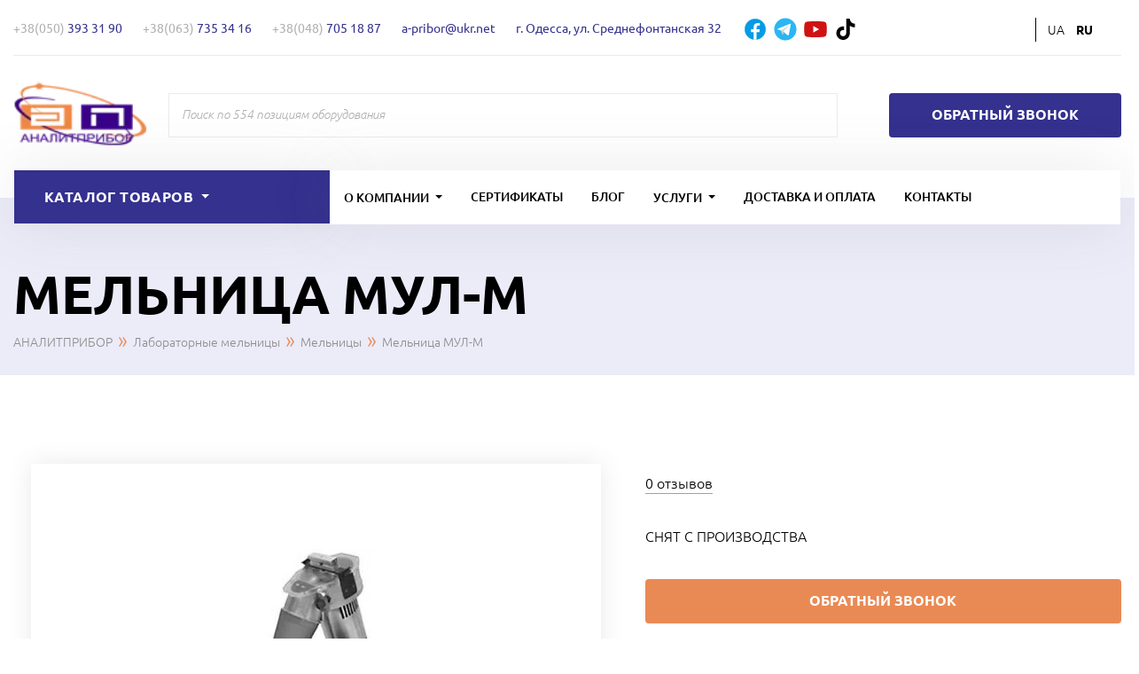

--- FILE ---
content_type: text/html; charset=UTF-8
request_url: https://analit-pribor.com.ua/catalog/melnitsy/melnitsa-mul-m/
body_size: 46514
content:
<!DOCTYPE html> <html lang="ru"> <head><meta charset="utf-8"><script>if(navigator.userAgent.match(/MSIE|Internet Explorer/i)||navigator.userAgent.match(/Trident\/7\..*?rv:11/i)){var href=document.location.href;if(!href.match(/[?&]nowprocket/)){if(href.indexOf("?")==-1){if(href.indexOf("#")==-1){document.location.href=href+"?nowprocket=1"}else{document.location.href=href.replace("#","?nowprocket=1#")}}else{if(href.indexOf("#")==-1){document.location.href=href+"&nowprocket=1"}else{document.location.href=href.replace("#","&nowprocket=1#")}}}}</script><script>(()=>{class RocketLazyLoadScripts{constructor(){this.v="2.0.3",this.userEvents=["keydown","keyup","mousedown","mouseup","mousemove","mouseover","mouseenter","mouseout","mouseleave","touchmove","touchstart","touchend","touchcancel","wheel","click","dblclick","input","visibilitychange"],this.attributeEvents=["onblur","onclick","oncontextmenu","ondblclick","onfocus","onmousedown","onmouseenter","onmouseleave","onmousemove","onmouseout","onmouseover","onmouseup","onmousewheel","onscroll","onsubmit"]}async t(){this.i(),this.o(),/iP(ad|hone)/.test(navigator.userAgent)&&this.h(),this.u(),this.l(this),this.m(),this.k(this),this.p(this),this._(),await Promise.all([this.R(),this.L()]),this.lastBreath=Date.now(),this.S(this),this.P(),this.D(),this.O(),this.M(),await this.C(this.delayedScripts.normal),await this.C(this.delayedScripts.defer),await this.C(this.delayedScripts.async),this.F("domReady"),await this.T(),await this.j(),await this.I(),this.F("windowLoad"),await this.A(),window.dispatchEvent(new Event("rocket-allScriptsLoaded")),this.everythingLoaded=!0,this.lastTouchEnd&&await new Promise((t=>setTimeout(t,500-Date.now()+this.lastTouchEnd))),this.H(),this.F("all"),this.U(),this.W()}i(){this.CSPIssue=sessionStorage.getItem("rocketCSPIssue"),document.addEventListener("securitypolicyviolation",(t=>{this.CSPIssue||"script-src-elem"!==t.violatedDirective||"data"!==t.blockedURI||(this.CSPIssue=!0,sessionStorage.setItem("rocketCSPIssue",!0))}),{isRocket:!0})}o(){window.addEventListener("pageshow",(t=>{this.persisted=t.persisted,this.realWindowLoadedFired=!0}),{isRocket:!0}),window.addEventListener("pagehide",(()=>{this.onFirstUserAction=null}),{isRocket:!0})}h(){let t;function e(e){t=e}window.addEventListener("touchstart",e,{isRocket:!0}),window.addEventListener("touchend",(function i(o){Math.abs(o.changedTouches[0].pageX-t.changedTouches[0].pageX)<10&&Math.abs(o.changedTouches[0].pageY-t.changedTouches[0].pageY)<10&&o.timeStamp-t.timeStamp<200&&(o.target.dispatchEvent(new PointerEvent("click",{target:o.target,bubbles:!0,cancelable:!0,detail:1})),event.preventDefault(),window.removeEventListener("touchstart",e,{isRocket:!0}),window.removeEventListener("touchend",i,{isRocket:!0}))}),{isRocket:!0})}q(t){this.userActionTriggered||("mousemove"!==t.type||this.firstMousemoveIgnored?"keyup"===t.type||"mouseover"===t.type||"mouseout"===t.type||(this.userActionTriggered=!0,this.onFirstUserAction&&this.onFirstUserAction()):this.firstMousemoveIgnored=!0),"click"===t.type&&t.preventDefault(),this.savedUserEvents.length>0&&(t.stopPropagation(),t.stopImmediatePropagation()),"touchstart"===this.lastEvent&&"touchend"===t.type&&(this.lastTouchEnd=Date.now()),"click"===t.type&&(this.lastTouchEnd=0),this.lastEvent=t.type,this.savedUserEvents.push(t)}u(){this.savedUserEvents=[],this.userEventHandler=this.q.bind(this),this.userEvents.forEach((t=>window.addEventListener(t,this.userEventHandler,{passive:!1,isRocket:!0})))}U(){this.userEvents.forEach((t=>window.removeEventListener(t,this.userEventHandler,{passive:!1,isRocket:!0}))),this.savedUserEvents.forEach((t=>{t.target.dispatchEvent(new window[t.constructor.name](t.type,t))}))}m(){this.eventsMutationObserver=new MutationObserver((t=>{const e="return false";for(const i of t){if("attributes"===i.type){const t=i.target.getAttribute(i.attributeName);t&&t!==e&&(i.target.setAttribute("data-rocket-"+i.attributeName,t),i.target["rocket"+i.attributeName]=new Function("event",t),i.target.setAttribute(i.attributeName,e))}"childList"===i.type&&i.addedNodes.forEach((t=>{if(t.nodeType===Node.ELEMENT_NODE)for(const i of t.attributes)this.attributeEvents.includes(i.name)&&i.value&&""!==i.value&&(t.setAttribute("data-rocket-"+i.name,i.value),t["rocket"+i.name]=new Function("event",i.value),t.setAttribute(i.name,e))}))}})),this.eventsMutationObserver.observe(document,{subtree:!0,childList:!0,attributeFilter:this.attributeEvents})}H(){this.eventsMutationObserver.disconnect(),this.attributeEvents.forEach((t=>{document.querySelectorAll("[data-rocket-"+t+"]").forEach((e=>{e.setAttribute(t,e.getAttribute("data-rocket-"+t)),e.removeAttribute("data-rocket-"+t)}))}))}k(t){Object.defineProperty(HTMLElement.prototype,"onclick",{get(){return this.rocketonclick||null},set(e){this.rocketonclick=e,this.setAttribute(t.everythingLoaded?"onclick":"data-rocket-onclick","this.rocketonclick(event)")}})}S(t){function e(e,i){let o=e[i];e[i]=null,Object.defineProperty(e,i,{get:()=>o,set(s){t.everythingLoaded?o=s:e["rocket"+i]=o=s}})}e(document,"onreadystatechange"),e(window,"onload"),e(window,"onpageshow");try{Object.defineProperty(document,"readyState",{get:()=>t.rocketReadyState,set(e){t.rocketReadyState=e},configurable:!0}),document.readyState="loading"}catch(t){console.log("WPRocket DJE readyState conflict, bypassing")}}l(t){this.originalAddEventListener=EventTarget.prototype.addEventListener,this.originalRemoveEventListener=EventTarget.prototype.removeEventListener,this.savedEventListeners=[],EventTarget.prototype.addEventListener=function(e,i,o){o&&o.isRocket||!t.B(e,this)&&!t.userEvents.includes(e)||t.B(e,this)&&!t.userActionTriggered||e.startsWith("rocket-")||t.everythingLoaded?t.originalAddEventListener.call(this,e,i,o):t.savedEventListeners.push({target:this,remove:!1,type:e,func:i,options:o})},EventTarget.prototype.removeEventListener=function(e,i,o){o&&o.isRocket||!t.B(e,this)&&!t.userEvents.includes(e)||t.B(e,this)&&!t.userActionTriggered||e.startsWith("rocket-")||t.everythingLoaded?t.originalRemoveEventListener.call(this,e,i,o):t.savedEventListeners.push({target:this,remove:!0,type:e,func:i,options:o})}}F(t){"all"===t&&(EventTarget.prototype.addEventListener=this.originalAddEventListener,EventTarget.prototype.removeEventListener=this.originalRemoveEventListener),this.savedEventListeners=this.savedEventListeners.filter((e=>{let i=e.type,o=e.target||window;return"domReady"===t&&"DOMContentLoaded"!==i&&"readystatechange"!==i||("windowLoad"===t&&"load"!==i&&"readystatechange"!==i&&"pageshow"!==i||(this.B(i,o)&&(i="rocket-"+i),e.remove?o.removeEventListener(i,e.func,e.options):o.addEventListener(i,e.func,e.options),!1))}))}p(t){let e;function i(e){return t.everythingLoaded?e:e.split(" ").map((t=>"load"===t||t.startsWith("load.")?"rocket-jquery-load":t)).join(" ")}function o(o){function s(e){const s=o.fn[e];o.fn[e]=o.fn.init.prototype[e]=function(){return this[0]===window&&t.userActionTriggered&&("string"==typeof arguments[0]||arguments[0]instanceof String?arguments[0]=i(arguments[0]):"object"==typeof arguments[0]&&Object.keys(arguments[0]).forEach((t=>{const e=arguments[0][t];delete arguments[0][t],arguments[0][i(t)]=e}))),s.apply(this,arguments),this}}if(o&&o.fn&&!t.allJQueries.includes(o)){const e={DOMContentLoaded:[],"rocket-DOMContentLoaded":[]};for(const t in e)document.addEventListener(t,(()=>{e[t].forEach((t=>t()))}),{isRocket:!0});o.fn.ready=o.fn.init.prototype.ready=function(i){function s(){parseInt(o.fn.jquery)>2?setTimeout((()=>i.bind(document)(o))):i.bind(document)(o)}return t.realDomReadyFired?!t.userActionTriggered||t.fauxDomReadyFired?s():e["rocket-DOMContentLoaded"].push(s):e.DOMContentLoaded.push(s),o([])},s("on"),s("one"),s("off"),t.allJQueries.push(o)}e=o}t.allJQueries=[],o(window.jQuery),Object.defineProperty(window,"jQuery",{get:()=>e,set(t){o(t)}})}P(){const t=new Map;document.write=document.writeln=function(e){const i=document.currentScript,o=document.createRange(),s=i.parentElement;let n=t.get(i);void 0===n&&(n=i.nextSibling,t.set(i,n));const c=document.createDocumentFragment();o.setStart(c,0),c.appendChild(o.createContextualFragment(e)),s.insertBefore(c,n)}}async R(){return new Promise((t=>{this.userActionTriggered?t():this.onFirstUserAction=t}))}async L(){return new Promise((t=>{document.addEventListener("DOMContentLoaded",(()=>{this.realDomReadyFired=!0,t()}),{isRocket:!0})}))}async I(){return this.realWindowLoadedFired?Promise.resolve():new Promise((t=>{window.addEventListener("load",t,{isRocket:!0})}))}M(){this.pendingScripts=[];this.scriptsMutationObserver=new MutationObserver((t=>{for(const e of t)e.addedNodes.forEach((t=>{"SCRIPT"!==t.tagName||t.noModule||t.isWPRocket||this.pendingScripts.push({script:t,promise:new Promise((e=>{const i=()=>{const i=this.pendingScripts.findIndex((e=>e.script===t));i>=0&&this.pendingScripts.splice(i,1),e()};t.addEventListener("load",i,{isRocket:!0}),t.addEventListener("error",i,{isRocket:!0}),setTimeout(i,1e3)}))})}))})),this.scriptsMutationObserver.observe(document,{childList:!0,subtree:!0})}async j(){await this.J(),this.pendingScripts.length?(await this.pendingScripts[0].promise,await this.j()):this.scriptsMutationObserver.disconnect()}D(){this.delayedScripts={normal:[],async:[],defer:[]},document.querySelectorAll("script[type$=rocketlazyloadscript]").forEach((t=>{t.hasAttribute("data-rocket-src")?t.hasAttribute("async")&&!1!==t.async?this.delayedScripts.async.push(t):t.hasAttribute("defer")&&!1!==t.defer||"module"===t.getAttribute("data-rocket-type")?this.delayedScripts.defer.push(t):this.delayedScripts.normal.push(t):this.delayedScripts.normal.push(t)}))}async _(){await this.L();let t=[];document.querySelectorAll("script[type$=rocketlazyloadscript][data-rocket-src]").forEach((e=>{let i=e.getAttribute("data-rocket-src");if(i&&!i.startsWith("data:")){i.startsWith("//")&&(i=location.protocol+i);try{const o=new URL(i).origin;o!==location.origin&&t.push({src:o,crossOrigin:e.crossOrigin||"module"===e.getAttribute("data-rocket-type")})}catch(t){}}})),t=[...new Map(t.map((t=>[JSON.stringify(t),t]))).values()],this.N(t,"preconnect")}async $(t){if(await this.G(),!0!==t.noModule||!("noModule"in HTMLScriptElement.prototype))return new Promise((e=>{let i;function o(){(i||t).setAttribute("data-rocket-status","executed"),e()}try{if(navigator.userAgent.includes("Firefox/")||""===navigator.vendor||this.CSPIssue)i=document.createElement("script"),[...t.attributes].forEach((t=>{let e=t.nodeName;"type"!==e&&("data-rocket-type"===e&&(e="type"),"data-rocket-src"===e&&(e="src"),i.setAttribute(e,t.nodeValue))})),t.text&&(i.text=t.text),t.nonce&&(i.nonce=t.nonce),i.hasAttribute("src")?(i.addEventListener("load",o,{isRocket:!0}),i.addEventListener("error",(()=>{i.setAttribute("data-rocket-status","failed-network"),e()}),{isRocket:!0}),setTimeout((()=>{i.isConnected||e()}),1)):(i.text=t.text,o()),i.isWPRocket=!0,t.parentNode.replaceChild(i,t);else{const i=t.getAttribute("data-rocket-type"),s=t.getAttribute("data-rocket-src");i?(t.type=i,t.removeAttribute("data-rocket-type")):t.removeAttribute("type"),t.addEventListener("load",o,{isRocket:!0}),t.addEventListener("error",(i=>{this.CSPIssue&&i.target.src.startsWith("data:")?(console.log("WPRocket: CSP fallback activated"),t.removeAttribute("src"),this.$(t).then(e)):(t.setAttribute("data-rocket-status","failed-network"),e())}),{isRocket:!0}),s?(t.fetchPriority="high",t.removeAttribute("data-rocket-src"),t.src=s):t.src="data:text/javascript;base64,"+window.btoa(unescape(encodeURIComponent(t.text)))}}catch(i){t.setAttribute("data-rocket-status","failed-transform"),e()}}));t.setAttribute("data-rocket-status","skipped")}async C(t){const e=t.shift();return e?(e.isConnected&&await this.$(e),this.C(t)):Promise.resolve()}O(){this.N([...this.delayedScripts.normal,...this.delayedScripts.defer,...this.delayedScripts.async],"preload")}N(t,e){this.trash=this.trash||[];let i=!0;var o=document.createDocumentFragment();t.forEach((t=>{const s=t.getAttribute&&t.getAttribute("data-rocket-src")||t.src;if(s&&!s.startsWith("data:")){const n=document.createElement("link");n.href=s,n.rel=e,"preconnect"!==e&&(n.as="script",n.fetchPriority=i?"high":"low"),t.getAttribute&&"module"===t.getAttribute("data-rocket-type")&&(n.crossOrigin=!0),t.crossOrigin&&(n.crossOrigin=t.crossOrigin),t.integrity&&(n.integrity=t.integrity),t.nonce&&(n.nonce=t.nonce),o.appendChild(n),this.trash.push(n),i=!1}})),document.head.appendChild(o)}W(){this.trash.forEach((t=>t.remove()))}async T(){try{document.readyState="interactive"}catch(t){}this.fauxDomReadyFired=!0;try{await this.G(),document.dispatchEvent(new Event("rocket-readystatechange")),await this.G(),document.rocketonreadystatechange&&document.rocketonreadystatechange(),await this.G(),document.dispatchEvent(new Event("rocket-DOMContentLoaded")),await this.G(),window.dispatchEvent(new Event("rocket-DOMContentLoaded"))}catch(t){console.error(t)}}async A(){try{document.readyState="complete"}catch(t){}try{await this.G(),document.dispatchEvent(new Event("rocket-readystatechange")),await this.G(),document.rocketonreadystatechange&&document.rocketonreadystatechange(),await this.G(),window.dispatchEvent(new Event("rocket-load")),await this.G(),window.rocketonload&&window.rocketonload(),await this.G(),this.allJQueries.forEach((t=>t(window).trigger("rocket-jquery-load"))),await this.G();const t=new Event("rocket-pageshow");t.persisted=this.persisted,window.dispatchEvent(t),await this.G(),window.rocketonpageshow&&window.rocketonpageshow({persisted:this.persisted})}catch(t){console.error(t)}}async G(){Date.now()-this.lastBreath>45&&(await this.J(),this.lastBreath=Date.now())}async J(){return document.hidden?new Promise((t=>setTimeout(t))):new Promise((t=>requestAnimationFrame(t)))}B(t,e){return e===document&&"readystatechange"===t||(e===document&&"DOMContentLoaded"===t||(e===window&&"DOMContentLoaded"===t||(e===window&&"load"===t||e===window&&"pageshow"===t)))}static run(){(new RocketLazyLoadScripts).t()}}RocketLazyLoadScripts.run()})();</script>  <meta http-equiv="X-UA-Compatible" content="IE=edge"> <meta name="viewport" content="width=device-width, initial-scale=1, shrink-to-fit=no"> <title>Мельница МУЛ-М купить в Одессе, Мельница МУЛ-М цена в Украине</title> <meta name='robots' content='index, follow, max-image-preview:large, max-snippet:-1, max-video-preview:-1'/> <style>img:is([sizes="auto" i], [sizes^="auto," i]) { contain-intrinsic-size: 3000px 1500px }</style> <link rel="alternate" hreflang="uk-ua" href="https://analit-pribor.com.ua/uk/catalog/melnitsy-uk/mlin-mul-m/"/> <link rel="alternate" hreflang="ru-ua" href="https://analit-pribor.com.ua/catalog/melnitsy/melnitsa-mul-m/"/> <link rel="alternate" hreflang="x-default" href="https://analit-pribor.com.ua/catalog/melnitsy/melnitsa-mul-m/"/> <meta name="description" content="Купить Мельница МУЛ-М по лучшей цене в Аналит Прибор ⚡ Цена на Мельница МУЛ-М ⭐ Сертификация ⏩ Доставка по Одессе и по всей Украине."/> <link rel="canonical" href="https://analit-pribor.com.ua/catalog/melnitsy/melnitsa-mul-m/"/> <meta property="og:locale" content="ru_RU"/> <meta property="og:type" content="article"/> <meta property="og:title" content="Мельница МУЛ-М купить в Одессе, Мельница МУЛ-М цена в Украине"/> <meta property="og:description" content="Купить Мельница МУЛ-М по лучшей цене в Аналит Прибор ⚡ Цена на Мельница МУЛ-М ⭐ Сертификация ⏩ Доставка по Одессе и по всей Украине."/> <meta property="og:url" content="https://analit-pribor.com.ua/catalog/melnitsy/melnitsa-mul-m/"/> <meta property="og:site_name" content="%%title%% купить в Одессе, %%title%% цена в Украине"/> <meta property="article:modified_time" content="2025-01-27T12:44:50+00:00"/> <meta property="og:image" content="https://analit-pribor.com.ua/wp-content/uploads/2020/03/879926c19e80bb6ec83746d70daf2b42.png"/> <meta property="og:image:width" content="159"/> <meta property="og:image:height" content="184"/> <meta property="og:image:type" content="image/png"/> <meta name="twitter:card" content="summary_large_image"/> <meta name="twitter:label1" content="Примерное время для чтения"/> <meta name="twitter:data1" content="1 минута"/> <style id='classic-theme-styles-inline-css' type='text/css'> /*! This file is auto-generated */ .wp-block-button__link{color:#fff;background-color:#32373c;border-radius:9999px;box-shadow:none;text-decoration:none;padding:calc(.667em + 2px) calc(1.333em + 2px);font-size:1.125em}.wp-block-file__button{background:#32373c;color:#fff;text-decoration:none} </style> <style id='safe-svg-svg-icon-style-inline-css' type='text/css'> .safe-svg-cover{text-align:center}.safe-svg-cover .safe-svg-inside{display:inline-block;max-width:100%}.safe-svg-cover svg{height:100%;max-height:100%;max-width:100%;width:100%} </style> <style id='global-styles-inline-css' type='text/css'> :root{--wp--preset--aspect-ratio--square: 1;--wp--preset--aspect-ratio--4-3: 4/3;--wp--preset--aspect-ratio--3-4: 3/4;--wp--preset--aspect-ratio--3-2: 3/2;--wp--preset--aspect-ratio--2-3: 2/3;--wp--preset--aspect-ratio--16-9: 16/9;--wp--preset--aspect-ratio--9-16: 9/16;--wp--preset--color--black: #000000;--wp--preset--color--cyan-bluish-gray: #abb8c3;--wp--preset--color--white: #ffffff;--wp--preset--color--pale-pink: #f78da7;--wp--preset--color--vivid-red: #cf2e2e;--wp--preset--color--luminous-vivid-orange: #ff6900;--wp--preset--color--luminous-vivid-amber: #fcb900;--wp--preset--color--light-green-cyan: #7bdcb5;--wp--preset--color--vivid-green-cyan: #00d084;--wp--preset--color--pale-cyan-blue: #8ed1fc;--wp--preset--color--vivid-cyan-blue: #0693e3;--wp--preset--color--vivid-purple: #9b51e0;--wp--preset--gradient--vivid-cyan-blue-to-vivid-purple: linear-gradient(135deg,rgba(6,147,227,1) 0%,rgb(155,81,224) 100%);--wp--preset--gradient--light-green-cyan-to-vivid-green-cyan: linear-gradient(135deg,rgb(122,220,180) 0%,rgb(0,208,130) 100%);--wp--preset--gradient--luminous-vivid-amber-to-luminous-vivid-orange: linear-gradient(135deg,rgba(252,185,0,1) 0%,rgba(255,105,0,1) 100%);--wp--preset--gradient--luminous-vivid-orange-to-vivid-red: linear-gradient(135deg,rgba(255,105,0,1) 0%,rgb(207,46,46) 100%);--wp--preset--gradient--very-light-gray-to-cyan-bluish-gray: linear-gradient(135deg,rgb(238,238,238) 0%,rgb(169,184,195) 100%);--wp--preset--gradient--cool-to-warm-spectrum: linear-gradient(135deg,rgb(74,234,220) 0%,rgb(151,120,209) 20%,rgb(207,42,186) 40%,rgb(238,44,130) 60%,rgb(251,105,98) 80%,rgb(254,248,76) 100%);--wp--preset--gradient--blush-light-purple: linear-gradient(135deg,rgb(255,206,236) 0%,rgb(152,150,240) 100%);--wp--preset--gradient--blush-bordeaux: linear-gradient(135deg,rgb(254,205,165) 0%,rgb(254,45,45) 50%,rgb(107,0,62) 100%);--wp--preset--gradient--luminous-dusk: linear-gradient(135deg,rgb(255,203,112) 0%,rgb(199,81,192) 50%,rgb(65,88,208) 100%);--wp--preset--gradient--pale-ocean: linear-gradient(135deg,rgb(255,245,203) 0%,rgb(182,227,212) 50%,rgb(51,167,181) 100%);--wp--preset--gradient--electric-grass: linear-gradient(135deg,rgb(202,248,128) 0%,rgb(113,206,126) 100%);--wp--preset--gradient--midnight: linear-gradient(135deg,rgb(2,3,129) 0%,rgb(40,116,252) 100%);--wp--preset--font-size--small: 13px;--wp--preset--font-size--medium: 20px;--wp--preset--font-size--large: 36px;--wp--preset--font-size--x-large: 42px;--wp--preset--spacing--20: 0.44rem;--wp--preset--spacing--30: 0.67rem;--wp--preset--spacing--40: 1rem;--wp--preset--spacing--50: 1.5rem;--wp--preset--spacing--60: 2.25rem;--wp--preset--spacing--70: 3.38rem;--wp--preset--spacing--80: 5.06rem;--wp--preset--shadow--natural: 6px 6px 9px rgba(0, 0, 0, 0.2);--wp--preset--shadow--deep: 12px 12px 50px rgba(0, 0, 0, 0.4);--wp--preset--shadow--sharp: 6px 6px 0px rgba(0, 0, 0, 0.2);--wp--preset--shadow--outlined: 6px 6px 0px -3px rgba(255, 255, 255, 1), 6px 6px rgba(0, 0, 0, 1);--wp--preset--shadow--crisp: 6px 6px 0px rgba(0, 0, 0, 1);}:where(.is-layout-flex){gap: 0.5em;}:where(.is-layout-grid){gap: 0.5em;}body .is-layout-flex{display: flex;}.is-layout-flex{flex-wrap: wrap;align-items: center;}.is-layout-flex > :is(*, div){margin: 0;}body .is-layout-grid{display: grid;}.is-layout-grid > :is(*, div){margin: 0;}:where(.wp-block-columns.is-layout-flex){gap: 2em;}:where(.wp-block-columns.is-layout-grid){gap: 2em;}:where(.wp-block-post-template.is-layout-flex){gap: 1.25em;}:where(.wp-block-post-template.is-layout-grid){gap: 1.25em;}.has-black-color{color: var(--wp--preset--color--black) !important;}.has-cyan-bluish-gray-color{color: var(--wp--preset--color--cyan-bluish-gray) !important;}.has-white-color{color: var(--wp--preset--color--white) !important;}.has-pale-pink-color{color: var(--wp--preset--color--pale-pink) !important;}.has-vivid-red-color{color: var(--wp--preset--color--vivid-red) !important;}.has-luminous-vivid-orange-color{color: var(--wp--preset--color--luminous-vivid-orange) !important;}.has-luminous-vivid-amber-color{color: var(--wp--preset--color--luminous-vivid-amber) !important;}.has-light-green-cyan-color{color: var(--wp--preset--color--light-green-cyan) !important;}.has-vivid-green-cyan-color{color: var(--wp--preset--color--vivid-green-cyan) !important;}.has-pale-cyan-blue-color{color: var(--wp--preset--color--pale-cyan-blue) !important;}.has-vivid-cyan-blue-color{color: var(--wp--preset--color--vivid-cyan-blue) !important;}.has-vivid-purple-color{color: var(--wp--preset--color--vivid-purple) !important;}.has-black-background-color{background-color: var(--wp--preset--color--black) !important;}.has-cyan-bluish-gray-background-color{background-color: var(--wp--preset--color--cyan-bluish-gray) !important;}.has-white-background-color{background-color: var(--wp--preset--color--white) !important;}.has-pale-pink-background-color{background-color: var(--wp--preset--color--pale-pink) !important;}.has-vivid-red-background-color{background-color: var(--wp--preset--color--vivid-red) !important;}.has-luminous-vivid-orange-background-color{background-color: var(--wp--preset--color--luminous-vivid-orange) !important;}.has-luminous-vivid-amber-background-color{background-color: var(--wp--preset--color--luminous-vivid-amber) !important;}.has-light-green-cyan-background-color{background-color: var(--wp--preset--color--light-green-cyan) !important;}.has-vivid-green-cyan-background-color{background-color: var(--wp--preset--color--vivid-green-cyan) !important;}.has-pale-cyan-blue-background-color{background-color: var(--wp--preset--color--pale-cyan-blue) !important;}.has-vivid-cyan-blue-background-color{background-color: var(--wp--preset--color--vivid-cyan-blue) !important;}.has-vivid-purple-background-color{background-color: var(--wp--preset--color--vivid-purple) !important;}.has-black-border-color{border-color: var(--wp--preset--color--black) !important;}.has-cyan-bluish-gray-border-color{border-color: var(--wp--preset--color--cyan-bluish-gray) !important;}.has-white-border-color{border-color: var(--wp--preset--color--white) !important;}.has-pale-pink-border-color{border-color: var(--wp--preset--color--pale-pink) !important;}.has-vivid-red-border-color{border-color: var(--wp--preset--color--vivid-red) !important;}.has-luminous-vivid-orange-border-color{border-color: var(--wp--preset--color--luminous-vivid-orange) !important;}.has-luminous-vivid-amber-border-color{border-color: var(--wp--preset--color--luminous-vivid-amber) !important;}.has-light-green-cyan-border-color{border-color: var(--wp--preset--color--light-green-cyan) !important;}.has-vivid-green-cyan-border-color{border-color: var(--wp--preset--color--vivid-green-cyan) !important;}.has-pale-cyan-blue-border-color{border-color: var(--wp--preset--color--pale-cyan-blue) !important;}.has-vivid-cyan-blue-border-color{border-color: var(--wp--preset--color--vivid-cyan-blue) !important;}.has-vivid-purple-border-color{border-color: var(--wp--preset--color--vivid-purple) !important;}.has-vivid-cyan-blue-to-vivid-purple-gradient-background{background: var(--wp--preset--gradient--vivid-cyan-blue-to-vivid-purple) !important;}.has-light-green-cyan-to-vivid-green-cyan-gradient-background{background: var(--wp--preset--gradient--light-green-cyan-to-vivid-green-cyan) !important;}.has-luminous-vivid-amber-to-luminous-vivid-orange-gradient-background{background: var(--wp--preset--gradient--luminous-vivid-amber-to-luminous-vivid-orange) !important;}.has-luminous-vivid-orange-to-vivid-red-gradient-background{background: var(--wp--preset--gradient--luminous-vivid-orange-to-vivid-red) !important;}.has-very-light-gray-to-cyan-bluish-gray-gradient-background{background: var(--wp--preset--gradient--very-light-gray-to-cyan-bluish-gray) !important;}.has-cool-to-warm-spectrum-gradient-background{background: var(--wp--preset--gradient--cool-to-warm-spectrum) !important;}.has-blush-light-purple-gradient-background{background: var(--wp--preset--gradient--blush-light-purple) !important;}.has-blush-bordeaux-gradient-background{background: var(--wp--preset--gradient--blush-bordeaux) !important;}.has-luminous-dusk-gradient-background{background: var(--wp--preset--gradient--luminous-dusk) !important;}.has-pale-ocean-gradient-background{background: var(--wp--preset--gradient--pale-ocean) !important;}.has-electric-grass-gradient-background{background: var(--wp--preset--gradient--electric-grass) !important;}.has-midnight-gradient-background{background: var(--wp--preset--gradient--midnight) !important;}.has-small-font-size{font-size: var(--wp--preset--font-size--small) !important;}.has-medium-font-size{font-size: var(--wp--preset--font-size--medium) !important;}.has-large-font-size{font-size: var(--wp--preset--font-size--large) !important;}.has-x-large-font-size{font-size: var(--wp--preset--font-size--x-large) !important;} :where(.wp-block-post-template.is-layout-flex){gap: 1.25em;}:where(.wp-block-post-template.is-layout-grid){gap: 1.25em;} :where(.wp-block-columns.is-layout-flex){gap: 2em;}:where(.wp-block-columns.is-layout-grid){gap: 2em;} :root :where(.wp-block-pullquote){font-size: 1.5em;line-height: 1.6;} </style> <link rel='stylesheet' id='wpml-legacy-horizontal-list-0-css' href='https://analit-pribor.com.ua/wp-content/plugins/sitepress-multilingual-cms/templates/language-switchers/legacy-list-horizontal/style.min.css' type='text/css' media='all'/> <link rel='stylesheet' id='wpml-menu-item-0-css' href='https://analit-pribor.com.ua/wp-content/plugins/sitepress-multilingual-cms/templates/language-switchers/menu-item/style.min.css' type='text/css' media='all'/> <link rel='stylesheet' id='bootstrap-css-css' href='https://analit-pribor.com.ua/wp-content/themes/sc_analit/libs/bootstrap/css/bootstrap.min.css' type='text/css' media='all'/> <link data-minify="1" rel='stylesheet' id='slick-css-css' href='https://analit-pribor.com.ua/wp-content/cache/min/1/wp-content/themes/sc_analit/libs/slick/slick.css?ver=1768931737' type='text/css' media='all'/> <link data-minify="1" rel='stylesheet' id='slick-theme-css-css' href='https://analit-pribor.com.ua/wp-content/cache/background-css/1/analit-pribor.com.ua/wp-content/cache/min/1/wp-content/themes/sc_analit/libs/slick/slick-theme.css?ver=1768931737&wpr_t=1769063921' type='text/css' media='all'/> <link rel='stylesheet' id='fancybox-css-css' href='https://analit-pribor.com.ua/wp-content/themes/sc_analit/libs/fancybox-master/dist/jquery.fancybox.min.css' type='text/css' media='all'/> <link data-minify="1" rel='stylesheet' id='unite-gallery-css-css' href='https://analit-pribor.com.ua/wp-content/cache/background-css/1/analit-pribor.com.ua/wp-content/cache/min/1/wp-content/themes/sc_analit/libs/unitegallery-master/dist/css/unite-gallery.css?ver=1768931737&wpr_t=1769063921' type='text/css' media='all'/> <link data-minify="1" rel='stylesheet' id='star-rating-style-css' href='https://analit-pribor.com.ua/wp-content/cache/background-css/1/analit-pribor.com.ua/wp-content/cache/min/1/wp-content/themes/sc_analit/libs/bootstrap-star-rating/css/star-rating.css?ver=1768931737&wpr_t=1769063921' type='text/css' media='all'/> <link data-minify="1" rel='stylesheet' id='star-rating-theme-style-css' href='https://analit-pribor.com.ua/wp-content/cache/min/1/wp-content/themes/sc_analit/libs/bootstrap-star-rating/themes/krajee-fas/theme.css?ver=1768931737' type='text/css' media='all'/> <link data-minify="1" rel='stylesheet' id='theme-style-css' href='https://analit-pribor.com.ua/wp-content/cache/min/1/wp-content/themes/sc_analit/style.css?ver=1768931737' type='text/css' media='all'/> <link data-minify="1" rel='stylesheet' id='main-style-css' href='https://analit-pribor.com.ua/wp-content/cache/background-css/1/analit-pribor.com.ua/wp-content/cache/min/1/wp-content/themes/sc_analit/css/app.css?ver=1768931737&wpr_t=1769063921' type='text/css' media='all'/> <link data-minify="1" rel='stylesheet' id='wp-pagenavi-css' href='https://analit-pribor.com.ua/wp-content/cache/min/1/wp-content/plugins/wp-pagenavi/pagenavi-css.css?ver=1768931737' type='text/css' media='all'/> <link rel='stylesheet' id='addtoany-css' href='https://analit-pribor.com.ua/wp-content/plugins/add-to-any/addtoany.min.css' type='text/css' media='all'/> <link rel='stylesheet' id='site-reviews-css' href='https://analit-pribor.com.ua/wp-content/plugins/site-reviews/assets/styles/default.css' type='text/css' media='all'/> <style id='site-reviews-inline-css' type='text/css'> :root{--glsr-star-empty:url(https://analit-pribor.com.ua/wp-content/plugins/site-reviews/assets/images/stars/default/star-empty.svg);--glsr-star-error:url(https://analit-pribor.com.ua/wp-content/plugins/site-reviews/assets/images/stars/default/star-error.svg);--glsr-star-full:url(https://analit-pribor.com.ua/wp-content/plugins/site-reviews/assets/images/stars/default/star-full.svg);--glsr-star-half:url(https://analit-pribor.com.ua/wp-content/plugins/site-reviews/assets/images/stars/default/star-half.svg)} </style> <script type="rocketlazyloadscript" data-rocket-type="text/javascript" id="addtoany-core-js-before">
/* <![CDATA[ */
window.a2a_config=window.a2a_config||{};a2a_config.callbacks=[];a2a_config.overlays=[];a2a_config.templates={};a2a_localize = {
	Share: "Отправить",
	Save: "Сохранить",
	Subscribe: "Подписаться",
	Email: "E-mail",
	Bookmark: "В закладки!",
	ShowAll: "Показать все",
	ShowLess: "Показать остальное",
	FindServices: "Найти сервис(ы)",
	FindAnyServiceToAddTo: "Найти сервис и добавить",
	PoweredBy: "Работает на",
	ShareViaEmail: "Поделиться по электронной почте",
	SubscribeViaEmail: "Подписаться по электронной почте",
	BookmarkInYourBrowser: "Добавить в закладки",
	BookmarkInstructions: "Нажмите Ctrl+D или \u2318+D, чтобы добавить страницу в закладки",
	AddToYourFavorites: "Добавить в Избранное",
	SendFromWebOrProgram: "Отправлять с любого email-адреса или email-программы",
	EmailProgram: "Почтовая программа",
	More: "Подробнее&#8230;",
	ThanksForSharing: "Спасибо, что поделились!",
	ThanksForFollowing: "Спасибо за подписку!"
};
/* ]]> */
</script> <script type="rocketlazyloadscript" data-rocket-type="text/javascript" defer data-rocket-src="https://static.addtoany.com/menu/page.js" id="addtoany-core-js"></script> <script type="rocketlazyloadscript" data-rocket-type="text/javascript" data-rocket-src="https://analit-pribor.com.ua/wp-includes/js/jquery/jquery.min.js" id="jquery-core-js" data-rocket-defer defer></script> <script type="rocketlazyloadscript" data-rocket-type="text/javascript" data-rocket-src="https://analit-pribor.com.ua/wp-includes/js/jquery/jquery-migrate.min.js" id="jquery-migrate-js" data-rocket-defer defer></script> <script type="rocketlazyloadscript" data-rocket-type="text/javascript" defer data-rocket-src="https://analit-pribor.com.ua/wp-content/plugins/add-to-any/addtoany.min.js" id="addtoany-jquery-js"></script> <script type="rocketlazyloadscript" data-minify="1" data-rocket-type="text/javascript" data-rocket-src="https://analit-pribor.com.ua/wp-content/cache/min/1/wp-content/plugins/ua-redirect/js/scripts.js?ver=1768931738" id="ua-redirect-js" data-rocket-defer defer></script> <meta name="generator" content="WPML ver:4.7.4 stt:45,54;"/> <style>.pseudo-clearfy-link { color: #008acf; cursor: pointer;}.pseudo-clearfy-link:hover { text-decoration: none;}</style><!-- Google Tag Manager --> <script type="rocketlazyloadscript">(function(w,d,s,l,i){w[l]=w[l]||[];w[l].push({'gtm.start':
new Date().getTime(),event:'gtm.js'});var f=d.getElementsByTagName(s)[0],
j=d.createElement(s),dl=l!='dataLayer'?'&l='+l:'';j.async=true;j.src=
'https://www.googletagmanager.com/gtm.js?id='+i+dl;f.parentNode.insertBefore(j,f);
})(window,document,'script','dataLayer','GTM-597CDLB');</script> <!-- End Google Tag Manager --> <meta name="yandex-verification" content="854378d219d2f9c8"/> <meta name='keywords' content='Мельница МУЛ-М, цена, обзор, купить, характеристики, доставка, Украина, аналит прибор'/> <style type="text/css" id="wp-custom-css"> .category-sub-header { margin-top: 100px; } .category-sub-header .text { font-size: 16px; line-height: 20px; position: relative; display: flex; align-items: center; gap: 15px; } .category-sub-header .text .icon-orange { font-size: 36px; } @media(max-width: 767px){ .category-sub-header { margin-top: 50px; } .category-sub-header .text { margin-bottom: 20px; } } </style> <noscript><style id="rocket-lazyload-nojs-css">.rll-youtube-player, [data-lazy-src]{display:none !important;}</style></noscript> <link rel="shortcut icon" href="/favicon.ico" type="image/x-icon"> <link rel="icon" href="/favicon.ico" type="image/x-icon"> <link rel="preload" as="font" type="font/woff" crossorigin="anonymous" href="https://analit-pribor.com.ua/wp-content/themes/sc_analit/libs/slick/fonts/slick.woff"> <!-- Google Analytics --> <script type="rocketlazyloadscript" data-rocket-type="text/javascript">
        var _gaq = _gaq || [];
        _gaq.push(['_setAccount', 'UA-19769745-7']);
        _gaq.push (['_addOrganic', 'yandex.ru', 'query']);
        _gaq.push (['_addOrganic', 'images.yandex.ru', 'text']);
        _gaq.push (['_addOrganic', 'blogs.yandex.ru', 'text']);
        _gaq.push (['_addOrganic', 'video.yandex.ru', 'text']);
        _gaq.push (['_addOrganic', 'mail.ru', 'q']);
        _gaq.push (['_addOrganic', 'go.mail.ru', 'q']);
        _gaq.push (['_addOrganic', 'google.com.ua', 'q']);
        _gaq.push (['_addOrganic', 'images.google.ru', 'q']);
        _gaq.push (['_addOrganic', 'maps.google.ru', 'q']);
        _gaq.push (['_addOrganic', 'rambler.ru', 'words']);
        _gaq.push (['_addOrganic', 'nova.rambler.ru', 'query']);
        _gaq.push (['_addOrganic', 'nova.rambler.ru', 'words']);
        _gaq.push (['_addOrganic', 'gogo.ru', 'q']);
        _gaq.push (['_addOrganic', 'nigma.ru', 's']);
        _gaq.push (['_addOrganic', 'search.qip.ru', 'query']);
        _gaq.push (['_addOrganic', 'webalta.ru', 'q']);
        _gaq.push (['_addOrganic', 'sm.aport.ru', 'r']);
        _gaq.push (['_addOrganic', 'meta.ua', 'q']);
        _gaq.push (['_addOrganic', 'search.bigmir.net', 'z']);
        _gaq.push (['_addOrganic', 'search.i.ua', 'q']);
        _gaq.push (['_addOrganic', 'index.online.ua', 'q']);
        _gaq.push (['_addOrganic', 'web20.a.ua', 'query']);
        _gaq.push (['_addOrganic', 'search.ukr.net', 'search_query']);
        _gaq.push (['_addOrganic', 'search.com.ua', 'q']);
        _gaq.push (['_addOrganic', 'search.ua', 'q']);
        _gaq.push (['_addOrganic', 'poisk.ru', 'text']);
        _gaq.push (['_addOrganic', 'go.km.ru', 'sq']);
        _gaq.push (['_addOrganic', 'liveinternet.ru', 'ask']);
        _gaq.push (['_addOrganic', 'gde.ru', 'keywords']);
        _gaq.push (['_addOrganic', 'affiliates.quintura.com', 'request']);
        _gaq.push (['_addOrganic', 'akavita.by', 'z']);
        _gaq.push (['_addOrganic', 'search.tut.by', 'query']);
        _gaq.push (['_addOrganic', 'all.by', 'query']);
        _gaq.push (['_trackPageview']);
        (function() {
            var ga = document.createElement('script'); ga.type = 'text/javascript'; ga.async = true;
            ga.src = ('https:' == document.location.protocol ? 'https://ssl' : 'http://www') + '.google-analytics.com/ga.js';
            var s = document.getElementsByTagName('script')[0]; s.parentNode.insertBefore(ga, s);
        })();
    </script> <script type="rocketlazyloadscript" data-rocket-type="text/javascript">
        var _gaq = _gaq || [];
        _gaq.push(['_setAccount', 'UA-22067453-1']);
        _gaq.push(['_trackPageview']);
        (function() {
            var ga = document.createElement('script'); ga.type = 'text/javascript'; ga.async = true;
            ga.src = ('https:' == document.location.protocol ? 'https://ssl' : 'http://www') + '.google-analytics.com/ga.js';
            var s = document.getElementsByTagName('script')[0]; s.parentNode.insertBefore(ga, s);
        })();
    </script> <!-- END Google Analytics --> <!-- Meta Pixel Code --> <script type="rocketlazyloadscript">
    !function(f,b,e,v,n,t,s)
    {if(f.fbq)return;n=f.fbq=function(){n.callMethod?
    n.callMethod.apply(n,arguments):n.queue.push(arguments)};
    if(!f._fbq)f._fbq=n;n.push=n;n.loaded=!0;n.version='2.0';
    n.queue=[];t=b.createElement(e);t.async=!0;
    t.src=v;s=b.getElementsByTagName(e)[0];
    s.parentNode.insertBefore(t,s)}(window, document,'script',
    'https://connect.facebook.net/en_US/fbevents.js';);
    fbq('init', '3873351092965992');
    fbq('track', 'PageView');
    </script> <noscript><img height="1" width="1" style="display:none" src="https://www.facebook.com/tr?id=3873351092965992&ev=PageView&noscript=1"; /></noscript> <!-- End Meta Pixel Code --> <style id="wpr-lazyload-bg-container"></style><style id="wpr-lazyload-bg-exclusion"></style>
<noscript>
<style id="wpr-lazyload-bg-nostyle">.slick-loading .slick-list{--wpr-bg-1a1e06b1-076b-4acb-ade6-117706d8674f: url('https://analit-pribor.com.ua/wp-content/themes/sc_analit/libs/slick/ajax-loader.gif');}.ug-gallery-wrapper .ug-preloader-trans{--wpr-bg-57ef724e-7131-44c0-b366-16fe3cbf687e: url('https://analit-pribor.com.ua/wp-content/themes/sc_analit/libs/unitegallery-master/dist/images/loader_skype_trans.gif');}.ug-slider-preloader.ug-loader1{--wpr-bg-3fa275e2-ecd8-4c9d-b892-aa6910bfd9ce: url('https://analit-pribor.com.ua/wp-content/themes/sc_analit/libs/unitegallery-master/dist/images/loader-white1.gif');}.ug-slider-preloader.ug-loader1.ug-loader-black{--wpr-bg-328d55d8-93da-4a28-91a8-dc57029cdbd4: url('https://analit-pribor.com.ua/wp-content/themes/sc_analit/libs/unitegallery-master/dist/images/loader-black1.gif');}.ug-slider-preloader.ug-loader2{--wpr-bg-6d827e7f-144b-4fbc-a5bb-ed6d7fadfb1a: url('https://analit-pribor.com.ua/wp-content/themes/sc_analit/libs/unitegallery-master/dist/images/loader-white2.gif');}.ug-slider-preloader.ug-loader2.ug-loader-black{--wpr-bg-50e85810-99d3-48a8-9f62-1d074ce7fde3: url('https://analit-pribor.com.ua/wp-content/themes/sc_analit/libs/unitegallery-master/dist/images/loader-black2.gif');}.ug-slider-preloader.ug-loader3{--wpr-bg-dbf8b77f-a83b-418a-b570-4c246e68aad7: url('https://analit-pribor.com.ua/wp-content/themes/sc_analit/libs/unitegallery-master/dist/images/loader-white3.gif');}.ug-slider-preloader.ug-loader3.ug-loader-black{--wpr-bg-3471c666-df3a-4b4d-816b-06e1dbb790b6: url('https://analit-pribor.com.ua/wp-content/themes/sc_analit/libs/unitegallery-master/dist/images/loader-black3.gif');}.ug-slider-preloader.ug-loader4{--wpr-bg-96cac901-9874-4804-8476-807c31ce1883: url('https://analit-pribor.com.ua/wp-content/themes/sc_analit/libs/unitegallery-master/dist/images/loader-white4.gif');}.ug-slider-preloader.ug-loader4.ug-loader-black{--wpr-bg-d3e99a19-451b-473b-9af9-c75ca958641e: url('https://analit-pribor.com.ua/wp-content/themes/sc_analit/libs/unitegallery-master/dist/images/loader-black4.gif');}.ug-slider-preloader.ug-loader5{--wpr-bg-fddc7ab6-6a2a-4290-90ab-5ca228ef487a: url('https://analit-pribor.com.ua/wp-content/themes/sc_analit/libs/unitegallery-master/dist/images/loader-white5.gif');}.ug-slider-preloader.ug-loader5.ug-loader-black{--wpr-bg-e0df3ce6-d080-4da9-acd4-b631370cb247: url('https://analit-pribor.com.ua/wp-content/themes/sc_analit/libs/unitegallery-master/dist/images/loader-black5.gif');}.ug-slider-preloader.ug-loader6{--wpr-bg-85ae33bf-ceaa-4a77-9985-adc10cbbab2a: url('https://analit-pribor.com.ua/wp-content/themes/sc_analit/libs/unitegallery-master/dist/images/loader-white6.gif');}.ug-slider-preloader.ug-loader6.ug-loader-black{--wpr-bg-345f192c-3ac0-4221-b792-52bcf6d6c0e4: url('https://analit-pribor.com.ua/wp-content/themes/sc_analit/libs/unitegallery-master/dist/images/loader-black6.gif');}.ug-slider-preloader.ug-loader7{--wpr-bg-c0ef1ba4-11d1-4c8b-a26e-c89782ead149: url('https://analit-pribor.com.ua/wp-content/themes/sc_analit/libs/unitegallery-master/dist/images/loader-white7.gif');}.ug-slider-preloader.ug-loader7.ug-loader-black{--wpr-bg-534c97c7-8154-4bd9-8192-541447c626c4: url('https://analit-pribor.com.ua/wp-content/themes/sc_analit/libs/unitegallery-master/dist/images/loader-black7.gif');}.ug-slider-wrapper .ug-button-videoplay.ug-type-square{--wpr-bg-8b44a8a0-6972-4400-8111-97c239294404: url('https://analit-pribor.com.ua/wp-content/themes/sc_analit/libs/unitegallery-master/dist/images/play-button-square.png');}.ug-slider-wrapper .ug-button-videoplay.ug-type-round{--wpr-bg-1fc37969-9b88-4adf-bbfb-5230ff0c1788: url('https://analit-pribor.com.ua/wp-content/themes/sc_analit/libs/unitegallery-master/dist/images/play-button-round.png');}.ug-gallery-wrapper .ug-videoplayer{--wpr-bg-2c2c7624-8567-4374-a0ff-77d76b56974c: url('https://analit-pribor.com.ua/wp-content/themes/sc_analit/libs/unitegallery-master/dist/images/loader-black1.gif');}.ug-videoplayer .ug-videoplayer-wrapper{--wpr-bg-9d22a097-4c21-4fb4-b881-c0e08ef79ff6: url('https://analit-pribor.com.ua/wp-content/themes/sc_analit/libs/unitegallery-master/dist/images/loader-black1.gif');}.ug-videoplayer .ug-videoplayer-button-close{--wpr-bg-72ae8a1c-5c08-41b8-960a-db244abbb4d7: url('https://analit-pribor.com.ua/wp-content/themes/sc_analit/libs/unitegallery-master/dist/images/button-close.png');}.ug-thumb-wrapper.ug-thumb-generated .ug-thumb-loader-dark{--wpr-bg-b8438d82-0d62-454f-94b2-662eeefe66f2: url('https://analit-pribor.com.ua/wp-content/themes/sc_analit/libs/unitegallery-master/dist/images/loader.gif');}.ug-thumb-wrapper.ug-thumb-generated .ug-thumb-loader-bright{--wpr-bg-7ed10532-e98b-4b7c-9df4-95c87d77e08d: url('https://analit-pribor.com.ua/wp-content/themes/sc_analit/libs/unitegallery-master/dist/images/loader_bright.gif');}.ug-thumb-wrapper.ug-thumb-generated .ug-thumb-error{--wpr-bg-0cb71f57-f4d1-4471-8eaa-edce85e0821a: url('https://analit-pribor.com.ua/wp-content/themes/sc_analit/libs/unitegallery-master/dist/images/not_loaded.png');}.ug-gallery-wrapper .ug-overlay-disabled{--wpr-bg-80ba091a-d62d-4220-8d79-91317dde339b: url('https://analit-pribor.com.ua/wp-content/themes/sc_analit/libs/unitegallery-master/dist/images/cover-grid.png');}.ug-thumb-wrapper.ug-tile .ug-tile-icon.ug-icon-link{--wpr-bg-1119ba38-33b4-4483-bc17-823466432d20: url('https://analit-pribor.com.ua/wp-content/themes/sc_analit/libs/unitegallery-master/dist/images/icon-link32.png');}.ug-thumb-wrapper.ug-tile .ug-tile-icon.ug-icon-zoom{--wpr-bg-dd4d5827-dd08-4820-a879-7f9c3caa5a33: url('https://analit-pribor.com.ua/wp-content/themes/sc_analit/libs/unitegallery-master/dist/images/icon-zoom32.png');}.ug-thumb-wrapper.ug-tile .ug-tile-icon.ug-icon-play{--wpr-bg-21ab9fcb-70fc-4403-b703-29f474f8746b: url('https://analit-pribor.com.ua/wp-content/themes/sc_analit/libs/unitegallery-master/dist/images/icon-play32.png');}.ug-lightbox .ug-lightbox-arrow-left,.ug-lightbox .ug-lightbox-arrow-right{--wpr-bg-e700d014-8b8d-48ec-9177-7018f0c2b184: url('https://analit-pribor.com.ua/wp-content/themes/sc_analit/libs/unitegallery-master/dist/images/lightbox-arrow-left.png');}.ug-lightbox .ug-lightbox-arrow-right{--wpr-bg-b04efb30-6a3d-4727-b418-1ef6737a9f73: url('https://analit-pribor.com.ua/wp-content/themes/sc_analit/libs/unitegallery-master/dist/images/lightbox-arrow-right.png');}.ug-lightbox .ug-lightbox-button-close{--wpr-bg-7f430528-3683-4a6c-92cc-0d8f66b90073: url('https://analit-pribor.com.ua/wp-content/themes/sc_analit/libs/unitegallery-master/dist/images/lightbox-icon-close.png');}.ug-lightbox-compact .ug-lightbox-button-close{--wpr-bg-aef61b19-ff21-4ce0-b6d3-f59e0cee6f04: url('https://analit-pribor.com.ua/wp-content/themes/sc_analit/libs/unitegallery-master/dist/images/lightbox-icon-close-compact2.png');}.ug-arrow-left.ug-skin-default,.ug-arrow-right.ug-skin-default{--wpr-bg-4e1f72a2-5569-43e4-9d47-e07fc6214cf9: url('https://analit-pribor.com.ua/wp-content/themes/sc_analit/libs/unitegallery-master/dist/skins/default/slider_arrow_left.png');}.ug-arrow-right.ug-skin-default{--wpr-bg-adea98ba-a529-4484-b7a8-d11ea5a9534a: url('https://analit-pribor.com.ua/wp-content/themes/sc_analit/libs/unitegallery-master/dist/skins/default/slider_arrow_right.png');}.ug-bullets.ug-skin-default .ug-bullet{--wpr-bg-8c98b290-91e1-4dbf-9d58-d94113433fb1: url('https://analit-pribor.com.ua/wp-content/themes/sc_analit/libs/unitegallery-master/dist/skins/default/slider_bullets.png');}.ug-bullets.ug-skin-default.ug-bullets-gray .ug-bullet{--wpr-bg-a34bbddb-bb42-49b5-94a2-e11e5779b953: url('https://analit-pribor.com.ua/wp-content/themes/sc_analit/libs/unitegallery-master/dist/skins/default/tile_bullets_gray.png');}.ug-bullets.ug-skin-default.ug-bullets-blue .ug-bullet{--wpr-bg-a0584487-0c23-429d-a641-7715425ba05d: url('https://analit-pribor.com.ua/wp-content/themes/sc_analit/libs/unitegallery-master/dist/skins/default/tile_bullets_blue.png');}.ug-bullets.ug-skin-default.ug-bullets-brown .ug-bullet{--wpr-bg-3eabe536-72f0-48b3-bc29-f89c2cb41db8: url('https://analit-pribor.com.ua/wp-content/themes/sc_analit/libs/unitegallery-master/dist/skins/default/tile_bullets_brown.png');}.ug-bullets.ug-skin-default.ug-bullets-green .ug-bullet{--wpr-bg-c7d2d058-40f6-4342-b7e2-1fd42eda1eba: url('https://analit-pribor.com.ua/wp-content/themes/sc_analit/libs/unitegallery-master/dist/skins/default/tile_bullets_green.png');}.ug-bullets.ug-skin-default.ug-bullets-red .ug-bullet{--wpr-bg-5d521a97-1af5-40bc-8b9e-92bb18ba1890: url('https://analit-pribor.com.ua/wp-content/themes/sc_analit/libs/unitegallery-master/dist/skins/default/tile_bullets_red.png');}.ug-button-tile-navigation.ug-button-tile-left{--wpr-bg-5403bf31-7722-4dd2-8b35-6b39deb7262c: url('https://analit-pribor.com.ua/wp-content/themes/sc_analit/libs/unitegallery-master/dist/skins/default/tile_button_left.png');}.ug-button-tile-navigation.ug-button-tile-right{--wpr-bg-01c39c1f-85d6-4ed3-b678-5954931b8e1a: url('https://analit-pribor.com.ua/wp-content/themes/sc_analit/libs/unitegallery-master/dist/skins/default/tile_button_right.png');}.ug-button-tile-navigation.ug-button-tile-play{--wpr-bg-32c847ad-154c-48da-812d-18ef13f70f75: url('https://analit-pribor.com.ua/wp-content/themes/sc_analit/libs/unitegallery-master/dist/skins/default/tile_button_play_pause.png');}.ug-button-play.ug-skin-default{--wpr-bg-caf9f5f7-5144-4f4f-b068-28fbbb1c4d31: url('https://analit-pribor.com.ua/wp-content/themes/sc_analit/libs/unitegallery-master/dist/skins/default/button_playpause.png');}.ug-button-fullscreen.ug-skin-default{--wpr-bg-da1455d0-c1ee-4609-af35-ed4dd02ee356: url('https://analit-pribor.com.ua/wp-content/themes/sc_analit/libs/unitegallery-master/dist/skins/default/button_fullscreen.png');}.ug-zoompanel.ug-skin-default .ug-zoompanel-plus{--wpr-bg-36c34a86-fceb-479f-a8f4-239af3ccb08b: url('https://analit-pribor.com.ua/wp-content/themes/sc_analit/libs/unitegallery-master/dist/skins/default/icon_zoom_plus.png');}.ug-zoompanel.ug-skin-default .ug-zoompanel-minus{--wpr-bg-c0fc365b-c602-444d-92ff-7e63d581f539: url('https://analit-pribor.com.ua/wp-content/themes/sc_analit/libs/unitegallery-master/dist/skins/default/icon_zoom_minus.png');}.ug-zoompanel.ug-skin-default .ug-zoompanel-return{--wpr-bg-9c841ced-0335-4e6a-8573-048959a1c1f9: url('https://analit-pribor.com.ua/wp-content/themes/sc_analit/libs/unitegallery-master/dist/skins/default/icon_zoom_back.png');}.ug-gallery-wrapper .ug-grid-panel .grid-arrow-down.ug-skin-default{--wpr-bg-477821ee-9512-48b5-8ec1-3e1e14a538b3: url('https://analit-pribor.com.ua/wp-content/themes/sc_analit/libs/unitegallery-master/dist/skins/default/arrow_grid_down.png');}.ug-gallery-wrapper .ug-grid-panel .grid-arrow-up.ug-skin-default{--wpr-bg-36362de7-fd0d-452d-abbc-5960047032b4: url('https://analit-pribor.com.ua/wp-content/themes/sc_analit/libs/unitegallery-master/dist/skins/default/arrow_grid_up.png');}.ug-gallery-wrapper .ug-grid-panel .grid-arrow-left.ug-skin-default{--wpr-bg-283dbbc9-be30-4f7d-a2f1-775879143fa8: url('https://analit-pribor.com.ua/wp-content/themes/sc_analit/libs/unitegallery-master/dist/skins/default/grid_arrow_left.png');}.ug-gallery-wrapper .ug-grid-panel .grid-arrow-right.ug-skin-default{--wpr-bg-1d9b2800-3e05-43a9-aa44-e2825d11babe: url('https://analit-pribor.com.ua/wp-content/themes/sc_analit/libs/unitegallery-master/dist/skins/default/grid_arrow_right.png');}.ug-gallery-wrapper .ug-grid-panel .grid-arrow-left-hortype.ug-skin-default{--wpr-bg-0c5a13cf-d93c-4e87-8d7d-1a5c7dd2a593: url('https://analit-pribor.com.ua/wp-content/themes/sc_analit/libs/unitegallery-master/dist/skins/default/slider_arrow_left.png');}.ug-gallery-wrapper .ug-grid-panel .grid-arrow-right-hortype.ug-skin-default{--wpr-bg-09889c1e-5c15-4f0a-95f6-54c272933815: url('https://analit-pribor.com.ua/wp-content/themes/sc_analit/libs/unitegallery-master/dist/skins/default/slider_arrow_right.png');}.ug-strip-panel .ug-strip-arrow-left.ug-skin-default .ug-strip-arrow-tip{--wpr-bg-9de76335-df42-4356-8fdc-b468bc744cd7: url('https://analit-pribor.com.ua/wp-content/themes/sc_analit/libs/unitegallery-master/dist/skins/default/arrows_strip_left.png');}.ug-strip-panel .ug-strip-arrow-right.ug-skin-default .ug-strip-arrow-tip{--wpr-bg-ae253652-6b05-4491-a565-8790874b91ad: url('https://analit-pribor.com.ua/wp-content/themes/sc_analit/libs/unitegallery-master/dist/skins/default/arrows_strip_right.png');}.ug-strip-panel .ug-strip-arrow-up.ug-skin-default .ug-strip-arrow-tip{--wpr-bg-ebc34ef2-ce93-4c06-8b40-eebe59c070e6: url('https://analit-pribor.com.ua/wp-content/themes/sc_analit/libs/unitegallery-master/dist/skins/default/arrows_strip_up.png');}.ug-strip-panel .ug-strip-arrow-down.ug-skin-default .ug-strip-arrow-tip{--wpr-bg-b52a54a4-da1c-48aa-9c34-4cc7a50c3bf3: url('https://analit-pribor.com.ua/wp-content/themes/sc_analit/libs/unitegallery-master/dist/skins/default/arrows_strip_down.png');}.ug-gallery-wrapper .ug-handle-tip-left.ug-skin-default,.ug-gallery-wrapper .ug-handle-tip-right.ug-skin-default{--wpr-bg-ac4cccdd-59af-4e17-8065-c4f00c7f2aa7: url('https://analit-pribor.com.ua/wp-content/themes/sc_analit/libs/unitegallery-master/dist/skins/default/grid_handle_black_left.png');}.ug-gallery-wrapper .ug-handle-tip-right.ug-skin-default{--wpr-bg-b51d2049-1afa-41a9-9ef6-17da3b9f3ac6: url('https://analit-pribor.com.ua/wp-content/themes/sc_analit/libs/unitegallery-master/dist/skins/default/grid_handle_black_right.png');}.ug-gallery-wrapper .ug-handle-tip-top.ug-skin-default,.ug-gallery-wrapper .ug-handle-tip-bottom.ug-skin-default{--wpr-bg-5be439ad-0111-41b6-99ad-8979928add79: url('https://analit-pribor.com.ua/wp-content/themes/sc_analit/libs/unitegallery-master/dist/skins/default/grid_handle_black_top.png');}.ug-gallery-wrapper .ug-handle-tip-bottom.ug-skin-default{--wpr-bg-400a625b-418f-4a79-a372-6f5c2b96486c: url('https://analit-pribor.com.ua/wp-content/themes/sc_analit/libs/unitegallery-master/dist/skins/default/grid_handle_black_bottom.png');}.rating-loading{--wpr-bg-2899d611-3b26-446d-aedd-f13cb86f111b: url('https://analit-pribor.com.ua/wp-content/themes/sc_analit/libs/bootstrap-star-rating/img/loading.gif');}.footer-section{--wpr-bg-c909f5b7-4333-4c6d-a952-16c23c850981: url('https://analit-pribor.com.ua/wp-content/themes/sc_analit/img/footer-back.webp');}.acf-loading,.acf-spinner{--wpr-bg-77049e8d-bfe2-453b-8927-7fee65228603: url('https://analit-pribor.com.ua/wp-content/plugins/advanced-custom-fields-pro/assets/images/spinner.gif');}.acf-loading,.acf-spinner{--wpr-bg-7dc13ae8-f5fc-4d8a-8ff9-80053c0c9f7d: url('https://analit-pribor.com.ua/wp-content/plugins/advanced-custom-fields-pro/assets/images/spinner@2x.gif');}.acf-admin-page select{--wpr-bg-64abc490-237e-496e-93c1-55d77085d565: url('https://analit-pribor.com.ua/wp-content/plugins/advanced-custom-fields-pro/assets/images/icons/icon-chevron-down.svg');}.acf-admin-page input[type=radio]:checked:before,.acf-admin-page input[type=radio]:focus:before{--wpr-bg-bbf8b9af-d458-4742-96ca-008f6a74acbf: url('https://analit-pribor.com.ua/wp-content/plugins/advanced-custom-fields-pro/assets/images/field-states/radio-active.svg');}.acf-admin-page input[type=checkbox]:checked:before,.acf-admin-page input[type=checkbox]:focus:before{--wpr-bg-6bc1707f-c7a9-4314-82e6-9cbfd8815e5f: url('https://analit-pribor.com.ua/wp-content/plugins/advanced-custom-fields-pro/assets/images/field-states/checkbox-active.svg');}.acf-headerbar .acf-input-error{--wpr-bg-b27eb2f3-85fc-4af2-8920-ab9a0cb511a6: url('https://analit-pribor.com.ua/wp-content/plugins/advanced-custom-fields-pro/assets/images/icons/icon-warning-alt-red.svg');}.acf-admin-page #tmpl-acf-field-group-pro-features,.acf-admin-page #acf-field-group-pro-features{--wpr-bg-b76b5c60-644e-455d-960a-ab1d6e2995be: url('https://analit-pribor.com.ua/wp-content/plugins/advanced-custom-fields-pro/assets/images/pro-upgrade-grid-bg.svg');}.acf-admin-page #tmpl-acf-field-group-pro-features,.acf-admin-page #acf-field-group-pro-features{--wpr-bg-04241d90-e1b2-42fb-a3a9-3fafe776c692: url('https://analit-pribor.com.ua/wp-content/plugins/advanced-custom-fields-pro/assets/images/pro-upgrade-overlay.svg');}.acf-modal.acf-browse-fields-modal .acf-field-type-preview{--wpr-bg-20ca9862-40cf-4083-a051-2f18ba3f467a: url('https://analit-pribor.com.ua/wp-content/plugins/advanced-custom-fields-pro/assets/images/field-preview-grid.png');}.acf-ui-datepicker .ui-widget-header{--wpr-bg-188dd186-6ef1-415f-978b-f0b1f4b53726: url('https://analit-pribor.com.ua/wp-content/plugins/advanced-custom-fields-pro/assets/inc/datepicker/images/ui-bg_highlight-soft_0_ffffff_1x100.png');}.acf-ui-datepicker .ui-icon,.acf-ui-datepicker .ui-widget-content .ui-icon{--wpr-bg-5c403af7-56fe-49d8-ba2f-88d692ae9bb0: url('https://analit-pribor.com.ua/wp-content/plugins/advanced-custom-fields-pro/assets/inc/datepicker/images/ui-icons_444444_256x240.png');}.acf-ui-datepicker .ui-widget-header .ui-icon{--wpr-bg-41347d0b-432c-4c09-b015-ca85909886c6: url('https://analit-pribor.com.ua/wp-content/plugins/advanced-custom-fields-pro/assets/inc/datepicker/images/ui-icons_DDDDDD_256x240.png');}.acf-ui-datepicker .ui-state-default .ui-icon{--wpr-bg-08c9014e-7cf6-431a-8eec-dcb5a3ead21f: url('https://analit-pribor.com.ua/wp-content/plugins/advanced-custom-fields-pro/assets/inc/datepicker/images/ui-icons_444444_256x240.png');}.acf-ui-datepicker .ui-state-hover .ui-icon,.acf-ui-datepicker .ui-state-focus .ui-icon{--wpr-bg-2a9ef9de-3a31-41f4-8f69-8e3df09b0730: url('https://analit-pribor.com.ua/wp-content/plugins/advanced-custom-fields-pro/assets/inc/datepicker/images/ui-icons_ffffff_256x240.png');}.acf-ui-datepicker .ui-state-active .ui-icon{--wpr-bg-f55bc4a1-1316-43d7-881e-a5921cdc8671: url('https://analit-pribor.com.ua/wp-content/plugins/advanced-custom-fields-pro/assets/inc/datepicker/images/ui-icons_ffffff_256x240.png');}.acf-ui-datepicker .ui-state-highlight .ui-icon{--wpr-bg-7787529c-96a8-4c6f-a097-5e7bc31b0d28: url('https://analit-pribor.com.ua/wp-content/plugins/advanced-custom-fields-pro/assets/inc/datepicker/images/ui-icons_444444_256x240.png');}.acf-ui-datepicker .ui-state-error .ui-icon,.acf-ui-datepicker .ui-state-error-text .ui-icon{--wpr-bg-6d54b30b-e74f-4038-a46e-6e709e8a8e51: url('https://analit-pribor.com.ua/wp-content/plugins/advanced-custom-fields-pro/assets/inc/datepicker/images/ui-icons_ffffff_256x240.png');}</style>
</noscript>
<script type="application/javascript">const rocket_pairs = [{"selector":".slick-loading .slick-list","style":".slick-loading .slick-list{--wpr-bg-1a1e06b1-076b-4acb-ade6-117706d8674f: url('https:\/\/analit-pribor.com.ua\/wp-content\/themes\/sc_analit\/libs\/slick\/ajax-loader.gif');}","hash":"1a1e06b1-076b-4acb-ade6-117706d8674f","url":"https:\/\/analit-pribor.com.ua\/wp-content\/themes\/sc_analit\/libs\/slick\/ajax-loader.gif"},{"selector":".ug-gallery-wrapper .ug-preloader-trans","style":".ug-gallery-wrapper .ug-preloader-trans{--wpr-bg-57ef724e-7131-44c0-b366-16fe3cbf687e: url('https:\/\/analit-pribor.com.ua\/wp-content\/themes\/sc_analit\/libs\/unitegallery-master\/dist\/images\/loader_skype_trans.gif');}","hash":"57ef724e-7131-44c0-b366-16fe3cbf687e","url":"https:\/\/analit-pribor.com.ua\/wp-content\/themes\/sc_analit\/libs\/unitegallery-master\/dist\/images\/loader_skype_trans.gif"},{"selector":".ug-slider-preloader.ug-loader1","style":".ug-slider-preloader.ug-loader1{--wpr-bg-3fa275e2-ecd8-4c9d-b892-aa6910bfd9ce: url('https:\/\/analit-pribor.com.ua\/wp-content\/themes\/sc_analit\/libs\/unitegallery-master\/dist\/images\/loader-white1.gif');}","hash":"3fa275e2-ecd8-4c9d-b892-aa6910bfd9ce","url":"https:\/\/analit-pribor.com.ua\/wp-content\/themes\/sc_analit\/libs\/unitegallery-master\/dist\/images\/loader-white1.gif"},{"selector":".ug-slider-preloader.ug-loader1.ug-loader-black","style":".ug-slider-preloader.ug-loader1.ug-loader-black{--wpr-bg-328d55d8-93da-4a28-91a8-dc57029cdbd4: url('https:\/\/analit-pribor.com.ua\/wp-content\/themes\/sc_analit\/libs\/unitegallery-master\/dist\/images\/loader-black1.gif');}","hash":"328d55d8-93da-4a28-91a8-dc57029cdbd4","url":"https:\/\/analit-pribor.com.ua\/wp-content\/themes\/sc_analit\/libs\/unitegallery-master\/dist\/images\/loader-black1.gif"},{"selector":".ug-slider-preloader.ug-loader2","style":".ug-slider-preloader.ug-loader2{--wpr-bg-6d827e7f-144b-4fbc-a5bb-ed6d7fadfb1a: url('https:\/\/analit-pribor.com.ua\/wp-content\/themes\/sc_analit\/libs\/unitegallery-master\/dist\/images\/loader-white2.gif');}","hash":"6d827e7f-144b-4fbc-a5bb-ed6d7fadfb1a","url":"https:\/\/analit-pribor.com.ua\/wp-content\/themes\/sc_analit\/libs\/unitegallery-master\/dist\/images\/loader-white2.gif"},{"selector":".ug-slider-preloader.ug-loader2.ug-loader-black","style":".ug-slider-preloader.ug-loader2.ug-loader-black{--wpr-bg-50e85810-99d3-48a8-9f62-1d074ce7fde3: url('https:\/\/analit-pribor.com.ua\/wp-content\/themes\/sc_analit\/libs\/unitegallery-master\/dist\/images\/loader-black2.gif');}","hash":"50e85810-99d3-48a8-9f62-1d074ce7fde3","url":"https:\/\/analit-pribor.com.ua\/wp-content\/themes\/sc_analit\/libs\/unitegallery-master\/dist\/images\/loader-black2.gif"},{"selector":".ug-slider-preloader.ug-loader3","style":".ug-slider-preloader.ug-loader3{--wpr-bg-dbf8b77f-a83b-418a-b570-4c246e68aad7: url('https:\/\/analit-pribor.com.ua\/wp-content\/themes\/sc_analit\/libs\/unitegallery-master\/dist\/images\/loader-white3.gif');}","hash":"dbf8b77f-a83b-418a-b570-4c246e68aad7","url":"https:\/\/analit-pribor.com.ua\/wp-content\/themes\/sc_analit\/libs\/unitegallery-master\/dist\/images\/loader-white3.gif"},{"selector":".ug-slider-preloader.ug-loader3.ug-loader-black","style":".ug-slider-preloader.ug-loader3.ug-loader-black{--wpr-bg-3471c666-df3a-4b4d-816b-06e1dbb790b6: url('https:\/\/analit-pribor.com.ua\/wp-content\/themes\/sc_analit\/libs\/unitegallery-master\/dist\/images\/loader-black3.gif');}","hash":"3471c666-df3a-4b4d-816b-06e1dbb790b6","url":"https:\/\/analit-pribor.com.ua\/wp-content\/themes\/sc_analit\/libs\/unitegallery-master\/dist\/images\/loader-black3.gif"},{"selector":".ug-slider-preloader.ug-loader4","style":".ug-slider-preloader.ug-loader4{--wpr-bg-96cac901-9874-4804-8476-807c31ce1883: url('https:\/\/analit-pribor.com.ua\/wp-content\/themes\/sc_analit\/libs\/unitegallery-master\/dist\/images\/loader-white4.gif');}","hash":"96cac901-9874-4804-8476-807c31ce1883","url":"https:\/\/analit-pribor.com.ua\/wp-content\/themes\/sc_analit\/libs\/unitegallery-master\/dist\/images\/loader-white4.gif"},{"selector":".ug-slider-preloader.ug-loader4.ug-loader-black","style":".ug-slider-preloader.ug-loader4.ug-loader-black{--wpr-bg-d3e99a19-451b-473b-9af9-c75ca958641e: url('https:\/\/analit-pribor.com.ua\/wp-content\/themes\/sc_analit\/libs\/unitegallery-master\/dist\/images\/loader-black4.gif');}","hash":"d3e99a19-451b-473b-9af9-c75ca958641e","url":"https:\/\/analit-pribor.com.ua\/wp-content\/themes\/sc_analit\/libs\/unitegallery-master\/dist\/images\/loader-black4.gif"},{"selector":".ug-slider-preloader.ug-loader5","style":".ug-slider-preloader.ug-loader5{--wpr-bg-fddc7ab6-6a2a-4290-90ab-5ca228ef487a: url('https:\/\/analit-pribor.com.ua\/wp-content\/themes\/sc_analit\/libs\/unitegallery-master\/dist\/images\/loader-white5.gif');}","hash":"fddc7ab6-6a2a-4290-90ab-5ca228ef487a","url":"https:\/\/analit-pribor.com.ua\/wp-content\/themes\/sc_analit\/libs\/unitegallery-master\/dist\/images\/loader-white5.gif"},{"selector":".ug-slider-preloader.ug-loader5.ug-loader-black","style":".ug-slider-preloader.ug-loader5.ug-loader-black{--wpr-bg-e0df3ce6-d080-4da9-acd4-b631370cb247: url('https:\/\/analit-pribor.com.ua\/wp-content\/themes\/sc_analit\/libs\/unitegallery-master\/dist\/images\/loader-black5.gif');}","hash":"e0df3ce6-d080-4da9-acd4-b631370cb247","url":"https:\/\/analit-pribor.com.ua\/wp-content\/themes\/sc_analit\/libs\/unitegallery-master\/dist\/images\/loader-black5.gif"},{"selector":".ug-slider-preloader.ug-loader6","style":".ug-slider-preloader.ug-loader6{--wpr-bg-85ae33bf-ceaa-4a77-9985-adc10cbbab2a: url('https:\/\/analit-pribor.com.ua\/wp-content\/themes\/sc_analit\/libs\/unitegallery-master\/dist\/images\/loader-white6.gif');}","hash":"85ae33bf-ceaa-4a77-9985-adc10cbbab2a","url":"https:\/\/analit-pribor.com.ua\/wp-content\/themes\/sc_analit\/libs\/unitegallery-master\/dist\/images\/loader-white6.gif"},{"selector":".ug-slider-preloader.ug-loader6.ug-loader-black","style":".ug-slider-preloader.ug-loader6.ug-loader-black{--wpr-bg-345f192c-3ac0-4221-b792-52bcf6d6c0e4: url('https:\/\/analit-pribor.com.ua\/wp-content\/themes\/sc_analit\/libs\/unitegallery-master\/dist\/images\/loader-black6.gif');}","hash":"345f192c-3ac0-4221-b792-52bcf6d6c0e4","url":"https:\/\/analit-pribor.com.ua\/wp-content\/themes\/sc_analit\/libs\/unitegallery-master\/dist\/images\/loader-black6.gif"},{"selector":".ug-slider-preloader.ug-loader7","style":".ug-slider-preloader.ug-loader7{--wpr-bg-c0ef1ba4-11d1-4c8b-a26e-c89782ead149: url('https:\/\/analit-pribor.com.ua\/wp-content\/themes\/sc_analit\/libs\/unitegallery-master\/dist\/images\/loader-white7.gif');}","hash":"c0ef1ba4-11d1-4c8b-a26e-c89782ead149","url":"https:\/\/analit-pribor.com.ua\/wp-content\/themes\/sc_analit\/libs\/unitegallery-master\/dist\/images\/loader-white7.gif"},{"selector":".ug-slider-preloader.ug-loader7.ug-loader-black","style":".ug-slider-preloader.ug-loader7.ug-loader-black{--wpr-bg-534c97c7-8154-4bd9-8192-541447c626c4: url('https:\/\/analit-pribor.com.ua\/wp-content\/themes\/sc_analit\/libs\/unitegallery-master\/dist\/images\/loader-black7.gif');}","hash":"534c97c7-8154-4bd9-8192-541447c626c4","url":"https:\/\/analit-pribor.com.ua\/wp-content\/themes\/sc_analit\/libs\/unitegallery-master\/dist\/images\/loader-black7.gif"},{"selector":".ug-slider-wrapper .ug-button-videoplay.ug-type-square","style":".ug-slider-wrapper .ug-button-videoplay.ug-type-square{--wpr-bg-8b44a8a0-6972-4400-8111-97c239294404: url('https:\/\/analit-pribor.com.ua\/wp-content\/themes\/sc_analit\/libs\/unitegallery-master\/dist\/images\/play-button-square.png');}","hash":"8b44a8a0-6972-4400-8111-97c239294404","url":"https:\/\/analit-pribor.com.ua\/wp-content\/themes\/sc_analit\/libs\/unitegallery-master\/dist\/images\/play-button-square.png"},{"selector":".ug-slider-wrapper .ug-button-videoplay.ug-type-round","style":".ug-slider-wrapper .ug-button-videoplay.ug-type-round{--wpr-bg-1fc37969-9b88-4adf-bbfb-5230ff0c1788: url('https:\/\/analit-pribor.com.ua\/wp-content\/themes\/sc_analit\/libs\/unitegallery-master\/dist\/images\/play-button-round.png');}","hash":"1fc37969-9b88-4adf-bbfb-5230ff0c1788","url":"https:\/\/analit-pribor.com.ua\/wp-content\/themes\/sc_analit\/libs\/unitegallery-master\/dist\/images\/play-button-round.png"},{"selector":".ug-gallery-wrapper .ug-videoplayer","style":".ug-gallery-wrapper .ug-videoplayer{--wpr-bg-2c2c7624-8567-4374-a0ff-77d76b56974c: url('https:\/\/analit-pribor.com.ua\/wp-content\/themes\/sc_analit\/libs\/unitegallery-master\/dist\/images\/loader-black1.gif');}","hash":"2c2c7624-8567-4374-a0ff-77d76b56974c","url":"https:\/\/analit-pribor.com.ua\/wp-content\/themes\/sc_analit\/libs\/unitegallery-master\/dist\/images\/loader-black1.gif"},{"selector":".ug-videoplayer .ug-videoplayer-wrapper","style":".ug-videoplayer .ug-videoplayer-wrapper{--wpr-bg-9d22a097-4c21-4fb4-b881-c0e08ef79ff6: url('https:\/\/analit-pribor.com.ua\/wp-content\/themes\/sc_analit\/libs\/unitegallery-master\/dist\/images\/loader-black1.gif');}","hash":"9d22a097-4c21-4fb4-b881-c0e08ef79ff6","url":"https:\/\/analit-pribor.com.ua\/wp-content\/themes\/sc_analit\/libs\/unitegallery-master\/dist\/images\/loader-black1.gif"},{"selector":".ug-videoplayer .ug-videoplayer-button-close","style":".ug-videoplayer .ug-videoplayer-button-close{--wpr-bg-72ae8a1c-5c08-41b8-960a-db244abbb4d7: url('https:\/\/analit-pribor.com.ua\/wp-content\/themes\/sc_analit\/libs\/unitegallery-master\/dist\/images\/button-close.png');}","hash":"72ae8a1c-5c08-41b8-960a-db244abbb4d7","url":"https:\/\/analit-pribor.com.ua\/wp-content\/themes\/sc_analit\/libs\/unitegallery-master\/dist\/images\/button-close.png"},{"selector":".ug-thumb-wrapper.ug-thumb-generated .ug-thumb-loader-dark","style":".ug-thumb-wrapper.ug-thumb-generated .ug-thumb-loader-dark{--wpr-bg-b8438d82-0d62-454f-94b2-662eeefe66f2: url('https:\/\/analit-pribor.com.ua\/wp-content\/themes\/sc_analit\/libs\/unitegallery-master\/dist\/images\/loader.gif');}","hash":"b8438d82-0d62-454f-94b2-662eeefe66f2","url":"https:\/\/analit-pribor.com.ua\/wp-content\/themes\/sc_analit\/libs\/unitegallery-master\/dist\/images\/loader.gif"},{"selector":".ug-thumb-wrapper.ug-thumb-generated .ug-thumb-loader-bright","style":".ug-thumb-wrapper.ug-thumb-generated .ug-thumb-loader-bright{--wpr-bg-7ed10532-e98b-4b7c-9df4-95c87d77e08d: url('https:\/\/analit-pribor.com.ua\/wp-content\/themes\/sc_analit\/libs\/unitegallery-master\/dist\/images\/loader_bright.gif');}","hash":"7ed10532-e98b-4b7c-9df4-95c87d77e08d","url":"https:\/\/analit-pribor.com.ua\/wp-content\/themes\/sc_analit\/libs\/unitegallery-master\/dist\/images\/loader_bright.gif"},{"selector":".ug-thumb-wrapper.ug-thumb-generated .ug-thumb-error","style":".ug-thumb-wrapper.ug-thumb-generated .ug-thumb-error{--wpr-bg-0cb71f57-f4d1-4471-8eaa-edce85e0821a: url('https:\/\/analit-pribor.com.ua\/wp-content\/themes\/sc_analit\/libs\/unitegallery-master\/dist\/images\/not_loaded.png');}","hash":"0cb71f57-f4d1-4471-8eaa-edce85e0821a","url":"https:\/\/analit-pribor.com.ua\/wp-content\/themes\/sc_analit\/libs\/unitegallery-master\/dist\/images\/not_loaded.png"},{"selector":".ug-gallery-wrapper .ug-overlay-disabled","style":".ug-gallery-wrapper .ug-overlay-disabled{--wpr-bg-80ba091a-d62d-4220-8d79-91317dde339b: url('https:\/\/analit-pribor.com.ua\/wp-content\/themes\/sc_analit\/libs\/unitegallery-master\/dist\/images\/cover-grid.png');}","hash":"80ba091a-d62d-4220-8d79-91317dde339b","url":"https:\/\/analit-pribor.com.ua\/wp-content\/themes\/sc_analit\/libs\/unitegallery-master\/dist\/images\/cover-grid.png"},{"selector":".ug-thumb-wrapper.ug-tile .ug-tile-icon.ug-icon-link","style":".ug-thumb-wrapper.ug-tile .ug-tile-icon.ug-icon-link{--wpr-bg-1119ba38-33b4-4483-bc17-823466432d20: url('https:\/\/analit-pribor.com.ua\/wp-content\/themes\/sc_analit\/libs\/unitegallery-master\/dist\/images\/icon-link32.png');}","hash":"1119ba38-33b4-4483-bc17-823466432d20","url":"https:\/\/analit-pribor.com.ua\/wp-content\/themes\/sc_analit\/libs\/unitegallery-master\/dist\/images\/icon-link32.png"},{"selector":".ug-thumb-wrapper.ug-tile .ug-tile-icon.ug-icon-zoom","style":".ug-thumb-wrapper.ug-tile .ug-tile-icon.ug-icon-zoom{--wpr-bg-dd4d5827-dd08-4820-a879-7f9c3caa5a33: url('https:\/\/analit-pribor.com.ua\/wp-content\/themes\/sc_analit\/libs\/unitegallery-master\/dist\/images\/icon-zoom32.png');}","hash":"dd4d5827-dd08-4820-a879-7f9c3caa5a33","url":"https:\/\/analit-pribor.com.ua\/wp-content\/themes\/sc_analit\/libs\/unitegallery-master\/dist\/images\/icon-zoom32.png"},{"selector":".ug-thumb-wrapper.ug-tile .ug-tile-icon.ug-icon-play","style":".ug-thumb-wrapper.ug-tile .ug-tile-icon.ug-icon-play{--wpr-bg-21ab9fcb-70fc-4403-b703-29f474f8746b: url('https:\/\/analit-pribor.com.ua\/wp-content\/themes\/sc_analit\/libs\/unitegallery-master\/dist\/images\/icon-play32.png');}","hash":"21ab9fcb-70fc-4403-b703-29f474f8746b","url":"https:\/\/analit-pribor.com.ua\/wp-content\/themes\/sc_analit\/libs\/unitegallery-master\/dist\/images\/icon-play32.png"},{"selector":".ug-lightbox .ug-lightbox-arrow-left,.ug-lightbox .ug-lightbox-arrow-right","style":".ug-lightbox .ug-lightbox-arrow-left,.ug-lightbox .ug-lightbox-arrow-right{--wpr-bg-e700d014-8b8d-48ec-9177-7018f0c2b184: url('https:\/\/analit-pribor.com.ua\/wp-content\/themes\/sc_analit\/libs\/unitegallery-master\/dist\/images\/lightbox-arrow-left.png');}","hash":"e700d014-8b8d-48ec-9177-7018f0c2b184","url":"https:\/\/analit-pribor.com.ua\/wp-content\/themes\/sc_analit\/libs\/unitegallery-master\/dist\/images\/lightbox-arrow-left.png"},{"selector":".ug-lightbox .ug-lightbox-arrow-right","style":".ug-lightbox .ug-lightbox-arrow-right{--wpr-bg-b04efb30-6a3d-4727-b418-1ef6737a9f73: url('https:\/\/analit-pribor.com.ua\/wp-content\/themes\/sc_analit\/libs\/unitegallery-master\/dist\/images\/lightbox-arrow-right.png');}","hash":"b04efb30-6a3d-4727-b418-1ef6737a9f73","url":"https:\/\/analit-pribor.com.ua\/wp-content\/themes\/sc_analit\/libs\/unitegallery-master\/dist\/images\/lightbox-arrow-right.png"},{"selector":".ug-lightbox .ug-lightbox-button-close","style":".ug-lightbox .ug-lightbox-button-close{--wpr-bg-7f430528-3683-4a6c-92cc-0d8f66b90073: url('https:\/\/analit-pribor.com.ua\/wp-content\/themes\/sc_analit\/libs\/unitegallery-master\/dist\/images\/lightbox-icon-close.png');}","hash":"7f430528-3683-4a6c-92cc-0d8f66b90073","url":"https:\/\/analit-pribor.com.ua\/wp-content\/themes\/sc_analit\/libs\/unitegallery-master\/dist\/images\/lightbox-icon-close.png"},{"selector":".ug-lightbox-compact .ug-lightbox-button-close","style":".ug-lightbox-compact .ug-lightbox-button-close{--wpr-bg-aef61b19-ff21-4ce0-b6d3-f59e0cee6f04: url('https:\/\/analit-pribor.com.ua\/wp-content\/themes\/sc_analit\/libs\/unitegallery-master\/dist\/images\/lightbox-icon-close-compact2.png');}","hash":"aef61b19-ff21-4ce0-b6d3-f59e0cee6f04","url":"https:\/\/analit-pribor.com.ua\/wp-content\/themes\/sc_analit\/libs\/unitegallery-master\/dist\/images\/lightbox-icon-close-compact2.png"},{"selector":".ug-arrow-left.ug-skin-default,.ug-arrow-right.ug-skin-default","style":".ug-arrow-left.ug-skin-default,.ug-arrow-right.ug-skin-default{--wpr-bg-4e1f72a2-5569-43e4-9d47-e07fc6214cf9: url('https:\/\/analit-pribor.com.ua\/wp-content\/themes\/sc_analit\/libs\/unitegallery-master\/dist\/skins\/default\/slider_arrow_left.png');}","hash":"4e1f72a2-5569-43e4-9d47-e07fc6214cf9","url":"https:\/\/analit-pribor.com.ua\/wp-content\/themes\/sc_analit\/libs\/unitegallery-master\/dist\/skins\/default\/slider_arrow_left.png"},{"selector":".ug-arrow-right.ug-skin-default","style":".ug-arrow-right.ug-skin-default{--wpr-bg-adea98ba-a529-4484-b7a8-d11ea5a9534a: url('https:\/\/analit-pribor.com.ua\/wp-content\/themes\/sc_analit\/libs\/unitegallery-master\/dist\/skins\/default\/slider_arrow_right.png');}","hash":"adea98ba-a529-4484-b7a8-d11ea5a9534a","url":"https:\/\/analit-pribor.com.ua\/wp-content\/themes\/sc_analit\/libs\/unitegallery-master\/dist\/skins\/default\/slider_arrow_right.png"},{"selector":".ug-bullets.ug-skin-default .ug-bullet","style":".ug-bullets.ug-skin-default .ug-bullet{--wpr-bg-8c98b290-91e1-4dbf-9d58-d94113433fb1: url('https:\/\/analit-pribor.com.ua\/wp-content\/themes\/sc_analit\/libs\/unitegallery-master\/dist\/skins\/default\/slider_bullets.png');}","hash":"8c98b290-91e1-4dbf-9d58-d94113433fb1","url":"https:\/\/analit-pribor.com.ua\/wp-content\/themes\/sc_analit\/libs\/unitegallery-master\/dist\/skins\/default\/slider_bullets.png"},{"selector":".ug-bullets.ug-skin-default.ug-bullets-gray .ug-bullet","style":".ug-bullets.ug-skin-default.ug-bullets-gray .ug-bullet{--wpr-bg-a34bbddb-bb42-49b5-94a2-e11e5779b953: url('https:\/\/analit-pribor.com.ua\/wp-content\/themes\/sc_analit\/libs\/unitegallery-master\/dist\/skins\/default\/tile_bullets_gray.png');}","hash":"a34bbddb-bb42-49b5-94a2-e11e5779b953","url":"https:\/\/analit-pribor.com.ua\/wp-content\/themes\/sc_analit\/libs\/unitegallery-master\/dist\/skins\/default\/tile_bullets_gray.png"},{"selector":".ug-bullets.ug-skin-default.ug-bullets-blue .ug-bullet","style":".ug-bullets.ug-skin-default.ug-bullets-blue .ug-bullet{--wpr-bg-a0584487-0c23-429d-a641-7715425ba05d: url('https:\/\/analit-pribor.com.ua\/wp-content\/themes\/sc_analit\/libs\/unitegallery-master\/dist\/skins\/default\/tile_bullets_blue.png');}","hash":"a0584487-0c23-429d-a641-7715425ba05d","url":"https:\/\/analit-pribor.com.ua\/wp-content\/themes\/sc_analit\/libs\/unitegallery-master\/dist\/skins\/default\/tile_bullets_blue.png"},{"selector":".ug-bullets.ug-skin-default.ug-bullets-brown .ug-bullet","style":".ug-bullets.ug-skin-default.ug-bullets-brown .ug-bullet{--wpr-bg-3eabe536-72f0-48b3-bc29-f89c2cb41db8: url('https:\/\/analit-pribor.com.ua\/wp-content\/themes\/sc_analit\/libs\/unitegallery-master\/dist\/skins\/default\/tile_bullets_brown.png');}","hash":"3eabe536-72f0-48b3-bc29-f89c2cb41db8","url":"https:\/\/analit-pribor.com.ua\/wp-content\/themes\/sc_analit\/libs\/unitegallery-master\/dist\/skins\/default\/tile_bullets_brown.png"},{"selector":".ug-bullets.ug-skin-default.ug-bullets-green .ug-bullet","style":".ug-bullets.ug-skin-default.ug-bullets-green .ug-bullet{--wpr-bg-c7d2d058-40f6-4342-b7e2-1fd42eda1eba: url('https:\/\/analit-pribor.com.ua\/wp-content\/themes\/sc_analit\/libs\/unitegallery-master\/dist\/skins\/default\/tile_bullets_green.png');}","hash":"c7d2d058-40f6-4342-b7e2-1fd42eda1eba","url":"https:\/\/analit-pribor.com.ua\/wp-content\/themes\/sc_analit\/libs\/unitegallery-master\/dist\/skins\/default\/tile_bullets_green.png"},{"selector":".ug-bullets.ug-skin-default.ug-bullets-red .ug-bullet","style":".ug-bullets.ug-skin-default.ug-bullets-red .ug-bullet{--wpr-bg-5d521a97-1af5-40bc-8b9e-92bb18ba1890: url('https:\/\/analit-pribor.com.ua\/wp-content\/themes\/sc_analit\/libs\/unitegallery-master\/dist\/skins\/default\/tile_bullets_red.png');}","hash":"5d521a97-1af5-40bc-8b9e-92bb18ba1890","url":"https:\/\/analit-pribor.com.ua\/wp-content\/themes\/sc_analit\/libs\/unitegallery-master\/dist\/skins\/default\/tile_bullets_red.png"},{"selector":".ug-button-tile-navigation.ug-button-tile-left","style":".ug-button-tile-navigation.ug-button-tile-left{--wpr-bg-5403bf31-7722-4dd2-8b35-6b39deb7262c: url('https:\/\/analit-pribor.com.ua\/wp-content\/themes\/sc_analit\/libs\/unitegallery-master\/dist\/skins\/default\/tile_button_left.png');}","hash":"5403bf31-7722-4dd2-8b35-6b39deb7262c","url":"https:\/\/analit-pribor.com.ua\/wp-content\/themes\/sc_analit\/libs\/unitegallery-master\/dist\/skins\/default\/tile_button_left.png"},{"selector":".ug-button-tile-navigation.ug-button-tile-right","style":".ug-button-tile-navigation.ug-button-tile-right{--wpr-bg-01c39c1f-85d6-4ed3-b678-5954931b8e1a: url('https:\/\/analit-pribor.com.ua\/wp-content\/themes\/sc_analit\/libs\/unitegallery-master\/dist\/skins\/default\/tile_button_right.png');}","hash":"01c39c1f-85d6-4ed3-b678-5954931b8e1a","url":"https:\/\/analit-pribor.com.ua\/wp-content\/themes\/sc_analit\/libs\/unitegallery-master\/dist\/skins\/default\/tile_button_right.png"},{"selector":".ug-button-tile-navigation.ug-button-tile-play","style":".ug-button-tile-navigation.ug-button-tile-play{--wpr-bg-32c847ad-154c-48da-812d-18ef13f70f75: url('https:\/\/analit-pribor.com.ua\/wp-content\/themes\/sc_analit\/libs\/unitegallery-master\/dist\/skins\/default\/tile_button_play_pause.png');}","hash":"32c847ad-154c-48da-812d-18ef13f70f75","url":"https:\/\/analit-pribor.com.ua\/wp-content\/themes\/sc_analit\/libs\/unitegallery-master\/dist\/skins\/default\/tile_button_play_pause.png"},{"selector":".ug-button-play.ug-skin-default","style":".ug-button-play.ug-skin-default{--wpr-bg-caf9f5f7-5144-4f4f-b068-28fbbb1c4d31: url('https:\/\/analit-pribor.com.ua\/wp-content\/themes\/sc_analit\/libs\/unitegallery-master\/dist\/skins\/default\/button_playpause.png');}","hash":"caf9f5f7-5144-4f4f-b068-28fbbb1c4d31","url":"https:\/\/analit-pribor.com.ua\/wp-content\/themes\/sc_analit\/libs\/unitegallery-master\/dist\/skins\/default\/button_playpause.png"},{"selector":".ug-button-fullscreen.ug-skin-default","style":".ug-button-fullscreen.ug-skin-default{--wpr-bg-da1455d0-c1ee-4609-af35-ed4dd02ee356: url('https:\/\/analit-pribor.com.ua\/wp-content\/themes\/sc_analit\/libs\/unitegallery-master\/dist\/skins\/default\/button_fullscreen.png');}","hash":"da1455d0-c1ee-4609-af35-ed4dd02ee356","url":"https:\/\/analit-pribor.com.ua\/wp-content\/themes\/sc_analit\/libs\/unitegallery-master\/dist\/skins\/default\/button_fullscreen.png"},{"selector":".ug-zoompanel.ug-skin-default .ug-zoompanel-plus","style":".ug-zoompanel.ug-skin-default .ug-zoompanel-plus{--wpr-bg-36c34a86-fceb-479f-a8f4-239af3ccb08b: url('https:\/\/analit-pribor.com.ua\/wp-content\/themes\/sc_analit\/libs\/unitegallery-master\/dist\/skins\/default\/icon_zoom_plus.png');}","hash":"36c34a86-fceb-479f-a8f4-239af3ccb08b","url":"https:\/\/analit-pribor.com.ua\/wp-content\/themes\/sc_analit\/libs\/unitegallery-master\/dist\/skins\/default\/icon_zoom_plus.png"},{"selector":".ug-zoompanel.ug-skin-default .ug-zoompanel-minus","style":".ug-zoompanel.ug-skin-default .ug-zoompanel-minus{--wpr-bg-c0fc365b-c602-444d-92ff-7e63d581f539: url('https:\/\/analit-pribor.com.ua\/wp-content\/themes\/sc_analit\/libs\/unitegallery-master\/dist\/skins\/default\/icon_zoom_minus.png');}","hash":"c0fc365b-c602-444d-92ff-7e63d581f539","url":"https:\/\/analit-pribor.com.ua\/wp-content\/themes\/sc_analit\/libs\/unitegallery-master\/dist\/skins\/default\/icon_zoom_minus.png"},{"selector":".ug-zoompanel.ug-skin-default .ug-zoompanel-return","style":".ug-zoompanel.ug-skin-default .ug-zoompanel-return{--wpr-bg-9c841ced-0335-4e6a-8573-048959a1c1f9: url('https:\/\/analit-pribor.com.ua\/wp-content\/themes\/sc_analit\/libs\/unitegallery-master\/dist\/skins\/default\/icon_zoom_back.png');}","hash":"9c841ced-0335-4e6a-8573-048959a1c1f9","url":"https:\/\/analit-pribor.com.ua\/wp-content\/themes\/sc_analit\/libs\/unitegallery-master\/dist\/skins\/default\/icon_zoom_back.png"},{"selector":".ug-gallery-wrapper .ug-grid-panel .grid-arrow-down.ug-skin-default","style":".ug-gallery-wrapper .ug-grid-panel .grid-arrow-down.ug-skin-default{--wpr-bg-477821ee-9512-48b5-8ec1-3e1e14a538b3: url('https:\/\/analit-pribor.com.ua\/wp-content\/themes\/sc_analit\/libs\/unitegallery-master\/dist\/skins\/default\/arrow_grid_down.png');}","hash":"477821ee-9512-48b5-8ec1-3e1e14a538b3","url":"https:\/\/analit-pribor.com.ua\/wp-content\/themes\/sc_analit\/libs\/unitegallery-master\/dist\/skins\/default\/arrow_grid_down.png"},{"selector":".ug-gallery-wrapper .ug-grid-panel .grid-arrow-up.ug-skin-default","style":".ug-gallery-wrapper .ug-grid-panel .grid-arrow-up.ug-skin-default{--wpr-bg-36362de7-fd0d-452d-abbc-5960047032b4: url('https:\/\/analit-pribor.com.ua\/wp-content\/themes\/sc_analit\/libs\/unitegallery-master\/dist\/skins\/default\/arrow_grid_up.png');}","hash":"36362de7-fd0d-452d-abbc-5960047032b4","url":"https:\/\/analit-pribor.com.ua\/wp-content\/themes\/sc_analit\/libs\/unitegallery-master\/dist\/skins\/default\/arrow_grid_up.png"},{"selector":".ug-gallery-wrapper .ug-grid-panel .grid-arrow-left.ug-skin-default","style":".ug-gallery-wrapper .ug-grid-panel .grid-arrow-left.ug-skin-default{--wpr-bg-283dbbc9-be30-4f7d-a2f1-775879143fa8: url('https:\/\/analit-pribor.com.ua\/wp-content\/themes\/sc_analit\/libs\/unitegallery-master\/dist\/skins\/default\/grid_arrow_left.png');}","hash":"283dbbc9-be30-4f7d-a2f1-775879143fa8","url":"https:\/\/analit-pribor.com.ua\/wp-content\/themes\/sc_analit\/libs\/unitegallery-master\/dist\/skins\/default\/grid_arrow_left.png"},{"selector":".ug-gallery-wrapper .ug-grid-panel .grid-arrow-right.ug-skin-default","style":".ug-gallery-wrapper .ug-grid-panel .grid-arrow-right.ug-skin-default{--wpr-bg-1d9b2800-3e05-43a9-aa44-e2825d11babe: url('https:\/\/analit-pribor.com.ua\/wp-content\/themes\/sc_analit\/libs\/unitegallery-master\/dist\/skins\/default\/grid_arrow_right.png');}","hash":"1d9b2800-3e05-43a9-aa44-e2825d11babe","url":"https:\/\/analit-pribor.com.ua\/wp-content\/themes\/sc_analit\/libs\/unitegallery-master\/dist\/skins\/default\/grid_arrow_right.png"},{"selector":".ug-gallery-wrapper .ug-grid-panel .grid-arrow-left-hortype.ug-skin-default","style":".ug-gallery-wrapper .ug-grid-panel .grid-arrow-left-hortype.ug-skin-default{--wpr-bg-0c5a13cf-d93c-4e87-8d7d-1a5c7dd2a593: url('https:\/\/analit-pribor.com.ua\/wp-content\/themes\/sc_analit\/libs\/unitegallery-master\/dist\/skins\/default\/slider_arrow_left.png');}","hash":"0c5a13cf-d93c-4e87-8d7d-1a5c7dd2a593","url":"https:\/\/analit-pribor.com.ua\/wp-content\/themes\/sc_analit\/libs\/unitegallery-master\/dist\/skins\/default\/slider_arrow_left.png"},{"selector":".ug-gallery-wrapper .ug-grid-panel .grid-arrow-right-hortype.ug-skin-default","style":".ug-gallery-wrapper .ug-grid-panel .grid-arrow-right-hortype.ug-skin-default{--wpr-bg-09889c1e-5c15-4f0a-95f6-54c272933815: url('https:\/\/analit-pribor.com.ua\/wp-content\/themes\/sc_analit\/libs\/unitegallery-master\/dist\/skins\/default\/slider_arrow_right.png');}","hash":"09889c1e-5c15-4f0a-95f6-54c272933815","url":"https:\/\/analit-pribor.com.ua\/wp-content\/themes\/sc_analit\/libs\/unitegallery-master\/dist\/skins\/default\/slider_arrow_right.png"},{"selector":".ug-strip-panel .ug-strip-arrow-left.ug-skin-default .ug-strip-arrow-tip","style":".ug-strip-panel .ug-strip-arrow-left.ug-skin-default .ug-strip-arrow-tip{--wpr-bg-9de76335-df42-4356-8fdc-b468bc744cd7: url('https:\/\/analit-pribor.com.ua\/wp-content\/themes\/sc_analit\/libs\/unitegallery-master\/dist\/skins\/default\/arrows_strip_left.png');}","hash":"9de76335-df42-4356-8fdc-b468bc744cd7","url":"https:\/\/analit-pribor.com.ua\/wp-content\/themes\/sc_analit\/libs\/unitegallery-master\/dist\/skins\/default\/arrows_strip_left.png"},{"selector":".ug-strip-panel .ug-strip-arrow-right.ug-skin-default .ug-strip-arrow-tip","style":".ug-strip-panel .ug-strip-arrow-right.ug-skin-default .ug-strip-arrow-tip{--wpr-bg-ae253652-6b05-4491-a565-8790874b91ad: url('https:\/\/analit-pribor.com.ua\/wp-content\/themes\/sc_analit\/libs\/unitegallery-master\/dist\/skins\/default\/arrows_strip_right.png');}","hash":"ae253652-6b05-4491-a565-8790874b91ad","url":"https:\/\/analit-pribor.com.ua\/wp-content\/themes\/sc_analit\/libs\/unitegallery-master\/dist\/skins\/default\/arrows_strip_right.png"},{"selector":".ug-strip-panel .ug-strip-arrow-up.ug-skin-default .ug-strip-arrow-tip","style":".ug-strip-panel .ug-strip-arrow-up.ug-skin-default .ug-strip-arrow-tip{--wpr-bg-ebc34ef2-ce93-4c06-8b40-eebe59c070e6: url('https:\/\/analit-pribor.com.ua\/wp-content\/themes\/sc_analit\/libs\/unitegallery-master\/dist\/skins\/default\/arrows_strip_up.png');}","hash":"ebc34ef2-ce93-4c06-8b40-eebe59c070e6","url":"https:\/\/analit-pribor.com.ua\/wp-content\/themes\/sc_analit\/libs\/unitegallery-master\/dist\/skins\/default\/arrows_strip_up.png"},{"selector":".ug-strip-panel .ug-strip-arrow-down.ug-skin-default .ug-strip-arrow-tip","style":".ug-strip-panel .ug-strip-arrow-down.ug-skin-default .ug-strip-arrow-tip{--wpr-bg-b52a54a4-da1c-48aa-9c34-4cc7a50c3bf3: url('https:\/\/analit-pribor.com.ua\/wp-content\/themes\/sc_analit\/libs\/unitegallery-master\/dist\/skins\/default\/arrows_strip_down.png');}","hash":"b52a54a4-da1c-48aa-9c34-4cc7a50c3bf3","url":"https:\/\/analit-pribor.com.ua\/wp-content\/themes\/sc_analit\/libs\/unitegallery-master\/dist\/skins\/default\/arrows_strip_down.png"},{"selector":".ug-gallery-wrapper .ug-handle-tip-left.ug-skin-default,.ug-gallery-wrapper .ug-handle-tip-right.ug-skin-default","style":".ug-gallery-wrapper .ug-handle-tip-left.ug-skin-default,.ug-gallery-wrapper .ug-handle-tip-right.ug-skin-default{--wpr-bg-ac4cccdd-59af-4e17-8065-c4f00c7f2aa7: url('https:\/\/analit-pribor.com.ua\/wp-content\/themes\/sc_analit\/libs\/unitegallery-master\/dist\/skins\/default\/grid_handle_black_left.png');}","hash":"ac4cccdd-59af-4e17-8065-c4f00c7f2aa7","url":"https:\/\/analit-pribor.com.ua\/wp-content\/themes\/sc_analit\/libs\/unitegallery-master\/dist\/skins\/default\/grid_handle_black_left.png"},{"selector":".ug-gallery-wrapper .ug-handle-tip-right.ug-skin-default","style":".ug-gallery-wrapper .ug-handle-tip-right.ug-skin-default{--wpr-bg-b51d2049-1afa-41a9-9ef6-17da3b9f3ac6: url('https:\/\/analit-pribor.com.ua\/wp-content\/themes\/sc_analit\/libs\/unitegallery-master\/dist\/skins\/default\/grid_handle_black_right.png');}","hash":"b51d2049-1afa-41a9-9ef6-17da3b9f3ac6","url":"https:\/\/analit-pribor.com.ua\/wp-content\/themes\/sc_analit\/libs\/unitegallery-master\/dist\/skins\/default\/grid_handle_black_right.png"},{"selector":".ug-gallery-wrapper .ug-handle-tip-top.ug-skin-default,.ug-gallery-wrapper .ug-handle-tip-bottom.ug-skin-default","style":".ug-gallery-wrapper .ug-handle-tip-top.ug-skin-default,.ug-gallery-wrapper .ug-handle-tip-bottom.ug-skin-default{--wpr-bg-5be439ad-0111-41b6-99ad-8979928add79: url('https:\/\/analit-pribor.com.ua\/wp-content\/themes\/sc_analit\/libs\/unitegallery-master\/dist\/skins\/default\/grid_handle_black_top.png');}","hash":"5be439ad-0111-41b6-99ad-8979928add79","url":"https:\/\/analit-pribor.com.ua\/wp-content\/themes\/sc_analit\/libs\/unitegallery-master\/dist\/skins\/default\/grid_handle_black_top.png"},{"selector":".ug-gallery-wrapper .ug-handle-tip-bottom.ug-skin-default","style":".ug-gallery-wrapper .ug-handle-tip-bottom.ug-skin-default{--wpr-bg-400a625b-418f-4a79-a372-6f5c2b96486c: url('https:\/\/analit-pribor.com.ua\/wp-content\/themes\/sc_analit\/libs\/unitegallery-master\/dist\/skins\/default\/grid_handle_black_bottom.png');}","hash":"400a625b-418f-4a79-a372-6f5c2b96486c","url":"https:\/\/analit-pribor.com.ua\/wp-content\/themes\/sc_analit\/libs\/unitegallery-master\/dist\/skins\/default\/grid_handle_black_bottom.png"},{"selector":".rating-loading","style":".rating-loading{--wpr-bg-2899d611-3b26-446d-aedd-f13cb86f111b: url('https:\/\/analit-pribor.com.ua\/wp-content\/themes\/sc_analit\/libs\/bootstrap-star-rating\/img\/loading.gif');}","hash":"2899d611-3b26-446d-aedd-f13cb86f111b","url":"https:\/\/analit-pribor.com.ua\/wp-content\/themes\/sc_analit\/libs\/bootstrap-star-rating\/img\/loading.gif"},{"selector":".footer-section","style":".footer-section{--wpr-bg-c909f5b7-4333-4c6d-a952-16c23c850981: url('https:\/\/analit-pribor.com.ua\/wp-content\/themes\/sc_analit\/img\/footer-back.webp');}","hash":"c909f5b7-4333-4c6d-a952-16c23c850981","url":"https:\/\/analit-pribor.com.ua\/wp-content\/themes\/sc_analit\/img\/footer-back.webp"},{"selector":".acf-loading,.acf-spinner","style":".acf-loading,.acf-spinner{--wpr-bg-77049e8d-bfe2-453b-8927-7fee65228603: url('https:\/\/analit-pribor.com.ua\/wp-content\/plugins\/advanced-custom-fields-pro\/assets\/images\/spinner.gif');}","hash":"77049e8d-bfe2-453b-8927-7fee65228603","url":"https:\/\/analit-pribor.com.ua\/wp-content\/plugins\/advanced-custom-fields-pro\/assets\/images\/spinner.gif"},{"selector":".acf-loading,.acf-spinner","style":".acf-loading,.acf-spinner{--wpr-bg-7dc13ae8-f5fc-4d8a-8ff9-80053c0c9f7d: url('https:\/\/analit-pribor.com.ua\/wp-content\/plugins\/advanced-custom-fields-pro\/assets\/images\/spinner@2x.gif');}","hash":"7dc13ae8-f5fc-4d8a-8ff9-80053c0c9f7d","url":"https:\/\/analit-pribor.com.ua\/wp-content\/plugins\/advanced-custom-fields-pro\/assets\/images\/spinner@2x.gif"},{"selector":".acf-admin-page select","style":".acf-admin-page select{--wpr-bg-64abc490-237e-496e-93c1-55d77085d565: url('https:\/\/analit-pribor.com.ua\/wp-content\/plugins\/advanced-custom-fields-pro\/assets\/images\/icons\/icon-chevron-down.svg');}","hash":"64abc490-237e-496e-93c1-55d77085d565","url":"https:\/\/analit-pribor.com.ua\/wp-content\/plugins\/advanced-custom-fields-pro\/assets\/images\/icons\/icon-chevron-down.svg"},{"selector":".acf-admin-page input[type=radio]:checked,.acf-admin-page input[type=radio]","style":".acf-admin-page input[type=radio]:checked:before,.acf-admin-page input[type=radio]:focus:before{--wpr-bg-bbf8b9af-d458-4742-96ca-008f6a74acbf: url('https:\/\/analit-pribor.com.ua\/wp-content\/plugins\/advanced-custom-fields-pro\/assets\/images\/field-states\/radio-active.svg');}","hash":"bbf8b9af-d458-4742-96ca-008f6a74acbf","url":"https:\/\/analit-pribor.com.ua\/wp-content\/plugins\/advanced-custom-fields-pro\/assets\/images\/field-states\/radio-active.svg"},{"selector":".acf-admin-page input[type=checkbox]:checked,.acf-admin-page input[type=checkbox]","style":".acf-admin-page input[type=checkbox]:checked:before,.acf-admin-page input[type=checkbox]:focus:before{--wpr-bg-6bc1707f-c7a9-4314-82e6-9cbfd8815e5f: url('https:\/\/analit-pribor.com.ua\/wp-content\/plugins\/advanced-custom-fields-pro\/assets\/images\/field-states\/checkbox-active.svg');}","hash":"6bc1707f-c7a9-4314-82e6-9cbfd8815e5f","url":"https:\/\/analit-pribor.com.ua\/wp-content\/plugins\/advanced-custom-fields-pro\/assets\/images\/field-states\/checkbox-active.svg"},{"selector":".acf-headerbar .acf-input-error","style":".acf-headerbar .acf-input-error{--wpr-bg-b27eb2f3-85fc-4af2-8920-ab9a0cb511a6: url('https:\/\/analit-pribor.com.ua\/wp-content\/plugins\/advanced-custom-fields-pro\/assets\/images\/icons\/icon-warning-alt-red.svg');}","hash":"b27eb2f3-85fc-4af2-8920-ab9a0cb511a6","url":"https:\/\/analit-pribor.com.ua\/wp-content\/plugins\/advanced-custom-fields-pro\/assets\/images\/icons\/icon-warning-alt-red.svg"},{"selector":".acf-admin-page #tmpl-acf-field-group-pro-features,.acf-admin-page #acf-field-group-pro-features","style":".acf-admin-page #tmpl-acf-field-group-pro-features,.acf-admin-page #acf-field-group-pro-features{--wpr-bg-b76b5c60-644e-455d-960a-ab1d6e2995be: url('https:\/\/analit-pribor.com.ua\/wp-content\/plugins\/advanced-custom-fields-pro\/assets\/images\/pro-upgrade-grid-bg.svg');}","hash":"b76b5c60-644e-455d-960a-ab1d6e2995be","url":"https:\/\/analit-pribor.com.ua\/wp-content\/plugins\/advanced-custom-fields-pro\/assets\/images\/pro-upgrade-grid-bg.svg"},{"selector":".acf-admin-page #tmpl-acf-field-group-pro-features,.acf-admin-page #acf-field-group-pro-features","style":".acf-admin-page #tmpl-acf-field-group-pro-features,.acf-admin-page #acf-field-group-pro-features{--wpr-bg-04241d90-e1b2-42fb-a3a9-3fafe776c692: url('https:\/\/analit-pribor.com.ua\/wp-content\/plugins\/advanced-custom-fields-pro\/assets\/images\/pro-upgrade-overlay.svg');}","hash":"04241d90-e1b2-42fb-a3a9-3fafe776c692","url":"https:\/\/analit-pribor.com.ua\/wp-content\/plugins\/advanced-custom-fields-pro\/assets\/images\/pro-upgrade-overlay.svg"},{"selector":".acf-modal.acf-browse-fields-modal .acf-field-type-preview","style":".acf-modal.acf-browse-fields-modal .acf-field-type-preview{--wpr-bg-20ca9862-40cf-4083-a051-2f18ba3f467a: url('https:\/\/analit-pribor.com.ua\/wp-content\/plugins\/advanced-custom-fields-pro\/assets\/images\/field-preview-grid.png');}","hash":"20ca9862-40cf-4083-a051-2f18ba3f467a","url":"https:\/\/analit-pribor.com.ua\/wp-content\/plugins\/advanced-custom-fields-pro\/assets\/images\/field-preview-grid.png"},{"selector":".acf-ui-datepicker .ui-widget-header","style":".acf-ui-datepicker .ui-widget-header{--wpr-bg-188dd186-6ef1-415f-978b-f0b1f4b53726: url('https:\/\/analit-pribor.com.ua\/wp-content\/plugins\/advanced-custom-fields-pro\/assets\/inc\/datepicker\/images\/ui-bg_highlight-soft_0_ffffff_1x100.png');}","hash":"188dd186-6ef1-415f-978b-f0b1f4b53726","url":"https:\/\/analit-pribor.com.ua\/wp-content\/plugins\/advanced-custom-fields-pro\/assets\/inc\/datepicker\/images\/ui-bg_highlight-soft_0_ffffff_1x100.png"},{"selector":".acf-ui-datepicker .ui-icon,.acf-ui-datepicker .ui-widget-content .ui-icon","style":".acf-ui-datepicker .ui-icon,.acf-ui-datepicker .ui-widget-content .ui-icon{--wpr-bg-5c403af7-56fe-49d8-ba2f-88d692ae9bb0: url('https:\/\/analit-pribor.com.ua\/wp-content\/plugins\/advanced-custom-fields-pro\/assets\/inc\/datepicker\/images\/ui-icons_444444_256x240.png');}","hash":"5c403af7-56fe-49d8-ba2f-88d692ae9bb0","url":"https:\/\/analit-pribor.com.ua\/wp-content\/plugins\/advanced-custom-fields-pro\/assets\/inc\/datepicker\/images\/ui-icons_444444_256x240.png"},{"selector":".acf-ui-datepicker .ui-widget-header .ui-icon","style":".acf-ui-datepicker .ui-widget-header .ui-icon{--wpr-bg-41347d0b-432c-4c09-b015-ca85909886c6: url('https:\/\/analit-pribor.com.ua\/wp-content\/plugins\/advanced-custom-fields-pro\/assets\/inc\/datepicker\/images\/ui-icons_DDDDDD_256x240.png');}","hash":"41347d0b-432c-4c09-b015-ca85909886c6","url":"https:\/\/analit-pribor.com.ua\/wp-content\/plugins\/advanced-custom-fields-pro\/assets\/inc\/datepicker\/images\/ui-icons_DDDDDD_256x240.png"},{"selector":".acf-ui-datepicker .ui-state-default .ui-icon","style":".acf-ui-datepicker .ui-state-default .ui-icon{--wpr-bg-08c9014e-7cf6-431a-8eec-dcb5a3ead21f: url('https:\/\/analit-pribor.com.ua\/wp-content\/plugins\/advanced-custom-fields-pro\/assets\/inc\/datepicker\/images\/ui-icons_444444_256x240.png');}","hash":"08c9014e-7cf6-431a-8eec-dcb5a3ead21f","url":"https:\/\/analit-pribor.com.ua\/wp-content\/plugins\/advanced-custom-fields-pro\/assets\/inc\/datepicker\/images\/ui-icons_444444_256x240.png"},{"selector":".acf-ui-datepicker .ui-state-hover .ui-icon,.acf-ui-datepicker .ui-state-focus .ui-icon","style":".acf-ui-datepicker .ui-state-hover .ui-icon,.acf-ui-datepicker .ui-state-focus .ui-icon{--wpr-bg-2a9ef9de-3a31-41f4-8f69-8e3df09b0730: url('https:\/\/analit-pribor.com.ua\/wp-content\/plugins\/advanced-custom-fields-pro\/assets\/inc\/datepicker\/images\/ui-icons_ffffff_256x240.png');}","hash":"2a9ef9de-3a31-41f4-8f69-8e3df09b0730","url":"https:\/\/analit-pribor.com.ua\/wp-content\/plugins\/advanced-custom-fields-pro\/assets\/inc\/datepicker\/images\/ui-icons_ffffff_256x240.png"},{"selector":".acf-ui-datepicker .ui-state-active .ui-icon","style":".acf-ui-datepicker .ui-state-active .ui-icon{--wpr-bg-f55bc4a1-1316-43d7-881e-a5921cdc8671: url('https:\/\/analit-pribor.com.ua\/wp-content\/plugins\/advanced-custom-fields-pro\/assets\/inc\/datepicker\/images\/ui-icons_ffffff_256x240.png');}","hash":"f55bc4a1-1316-43d7-881e-a5921cdc8671","url":"https:\/\/analit-pribor.com.ua\/wp-content\/plugins\/advanced-custom-fields-pro\/assets\/inc\/datepicker\/images\/ui-icons_ffffff_256x240.png"},{"selector":".acf-ui-datepicker .ui-state-highlight .ui-icon","style":".acf-ui-datepicker .ui-state-highlight .ui-icon{--wpr-bg-7787529c-96a8-4c6f-a097-5e7bc31b0d28: url('https:\/\/analit-pribor.com.ua\/wp-content\/plugins\/advanced-custom-fields-pro\/assets\/inc\/datepicker\/images\/ui-icons_444444_256x240.png');}","hash":"7787529c-96a8-4c6f-a097-5e7bc31b0d28","url":"https:\/\/analit-pribor.com.ua\/wp-content\/plugins\/advanced-custom-fields-pro\/assets\/inc\/datepicker\/images\/ui-icons_444444_256x240.png"},{"selector":".acf-ui-datepicker .ui-state-error .ui-icon,.acf-ui-datepicker .ui-state-error-text .ui-icon","style":".acf-ui-datepicker .ui-state-error .ui-icon,.acf-ui-datepicker .ui-state-error-text .ui-icon{--wpr-bg-6d54b30b-e74f-4038-a46e-6e709e8a8e51: url('https:\/\/analit-pribor.com.ua\/wp-content\/plugins\/advanced-custom-fields-pro\/assets\/inc\/datepicker\/images\/ui-icons_ffffff_256x240.png');}","hash":"6d54b30b-e74f-4038-a46e-6e709e8a8e51","url":"https:\/\/analit-pribor.com.ua\/wp-content\/plugins\/advanced-custom-fields-pro\/assets\/inc\/datepicker\/images\/ui-icons_ffffff_256x240.png"}]; const rocket_excluded_pairs = [];</script><meta name="generator" content="WP Rocket 3.18.3" data-wpr-features="wpr_lazyload_css_bg_img wpr_delay_js wpr_defer_js wpr_minify_js wpr_lazyload_images wpr_lazyload_iframes wpr_minify_css wpr_preload_links wpr_desktop" /></head> <body> <div data-rocket-location-hash="8541d5333f7e39ff67ec406b433b6874"><span></span></div> <div data-rocket-location-hash="4fbd9cb62331f4e4325a3aacd2f58555" class="bg-gray"></div> <div data-rocket-location-hash="4fd52da62dcf12793ad5065b67a6712c" class="form-call form-popup"> <span class="close-form-btn"> <i class="fas fa-times fa-2x icon-orange"></i> </span> <div data-rocket-location-hash="97a125fde3882e178778a94c0f6512e7" class="form-head text-center"> <div data-rocket-location-hash="44300bcc417b81c5df77a731dd952dbd" class="title text-blue">Заказать звонок</div> </div> <div data-rocket-location-hash="ce1f1f227f18359977ab43ce61592e72" class="form-body text-center"> <div data-rocket-location-hash="0e264f44009e05b510fac46bbb4febbc" class="wpcf7 no-js" id="wpcf7-f1219-o1" lang="ru-RU" dir="ltr" data-wpcf7-id="1219"> <div class="screen-reader-response"><p role="status" aria-live="polite" aria-atomic="true"></p> <ul></ul></div> <form action="/catalog/melnitsy/melnitsa-mul-m/#wpcf7-f1219-o1" method="post" class="wpcf7-form init" aria-label="Контактная форма" novalidate="novalidate" data-status="init"> <div style="display: none;"> <input type="hidden" name="_wpcf7" value="1219"/> <input type="hidden" name="_wpcf7_version" value="6.0.6"/> <input type="hidden" name="_wpcf7_locale" value="ru_RU"/> <input type="hidden" name="_wpcf7_unit_tag" value="wpcf7-f1219-o1"/> <input type="hidden" name="_wpcf7_container_post" value="0"/> <input type="hidden" name="_wpcf7_posted_data_hash" value=""/> </div> <div class="form-group"> <p><span class="wpcf7-form-control-wrap" data-name="user-name"><input size="40" maxlength="400" class="wpcf7-form-control wpcf7-text wpcf7-validates-as-required form-control" aria-required="true" aria-invalid="false" placeholder="ФИО" value="" type="text" name="user-name"/></span> </p> </div> <div class="form-group"> <p><span class="wpcf7-form-control-wrap" data-name="user-phone"><input size="40" maxlength="400" class="wpcf7-form-control wpcf7-text wpcf7-validates-as-required form-control" aria-required="true" aria-invalid="false" placeholder="Контактный телефон" value="" type="text" name="user-phone"/></span> </p> </div> <div class="form-group"> <p><span class="wpcf7-form-control-wrap" data-name="user-email"><input size="40" maxlength="400" class="wpcf7-form-control wpcf7-email wpcf7-text wpcf7-validates-as-email form-control" aria-invalid="false" placeholder="Ваш e-mail" value="" type="email" name="user-email"/></span> </p> </div> <div class="form-group checkcontainer-wrapper"> <p><label class="checkcontainer">Даю согласие на обработку персональных данных согласно с <a href="https://analit-pribor.com.ua/company/privacy/">политикой конфиденциальности</a><br/> <input type="checkbox" checked="checked" class="personalDataCheckbox"/><br/> <span class="checkmark"></span><br/> </label> </p> </div> <div class="form-group submit-wrapper text-center"> <p><input class="wpcf7-form-control wpcf7-submit has-spinner btn btn-rounded btn-blue" type="submit" value="Отправить"/> </p> </div><div class="wpcf7-response-output" aria-hidden="true"></div> </form> </div> </div> </div> <div data-rocket-location-hash="979d2e9ad64a146c28faf059537c4fd9" class="form-price form-popup"> <span class="close-form-btn"> <i class="fas fa-times fa-2x icon-orange"></i> </span> <div data-rocket-location-hash="420ccc82811900d6a5dbe3ae747bc4c1" class="form-head text-center"> <div data-rocket-location-hash="cabdeca1b55f6bc7d6fcf4b8cec86fdd" class="title text-blue">Уточнить цену</div> </div> <div data-rocket-location-hash="da4fac580244646282fc0fa14fb4925d" class="form-body text-center"> <div data-rocket-location-hash="03c9e93d8fbdd0293d6819ad7bdf3cd3" class="wpcf7 no-js" id="wpcf7-f1221-o2" lang="ru-RU" dir="ltr" data-wpcf7-id="1221"> <div class="screen-reader-response"><p role="status" aria-live="polite" aria-atomic="true"></p> <ul></ul></div> <form action="/catalog/melnitsy/melnitsa-mul-m/#wpcf7-f1221-o2" method="post" class="wpcf7-form init" aria-label="Контактная форма" novalidate="novalidate" data-status="init"> <div style="display: none;"> <input type="hidden" name="_wpcf7" value="1221"/> <input type="hidden" name="_wpcf7_version" value="6.0.6"/> <input type="hidden" name="_wpcf7_locale" value="ru_RU"/> <input type="hidden" name="_wpcf7_unit_tag" value="wpcf7-f1221-o2"/> <input type="hidden" name="_wpcf7_container_post" value="0"/> <input type="hidden" name="_wpcf7_posted_data_hash" value=""/> </div> <div class="form-group"> <p><span class="wpcf7-form-control-wrap" data-name="user-name"><input size="40" maxlength="400" class="wpcf7-form-control wpcf7-text wpcf7-validates-as-required form-control" aria-required="true" aria-invalid="false" placeholder="ФИО" value="" type="text" name="user-name"/></span> </p> </div> <div class="form-group"> <p><span class="wpcf7-form-control-wrap" data-name="user-phone"><input size="40" maxlength="400" class="wpcf7-form-control wpcf7-text wpcf7-validates-as-required form-control" aria-required="true" aria-invalid="false" placeholder="Контактный телефон" value="" type="text" name="user-phone"/></span> </p> </div> <div class="form-group"> <p><span class="wpcf7-form-control-wrap" data-name="user-email"><input size="40" maxlength="400" class="wpcf7-form-control wpcf7-email wpcf7-text wpcf7-validates-as-email form-control" aria-invalid="false" placeholder="Ваш e-mail" value="" type="email" name="user-email"/></span> </p> </div> <div class="form-group"> <p><span class="wpcf7-form-control-wrap" data-name="order-detail"><input size="40" maxlength="400" class="wpcf7-form-control wpcf7-url wpcf7-text wpcf7-validates-as-url form-control" aria-invalid="false" placeholder="Детали заказа" value="" type="url" name="order-detail"/></span> </p> </div> <div class="form-group checkcontainer-wrapper"> <p><label class="checkcontainer">Даю согласие на обработку персональных данных согласно с <a href="https://analit-pribor.com.ua/company/privacy/">политикой конфиденциальности</a><br/> <input type="checkbox" checked="checked" class="personalDataCheckbox"/><br/> <span class="checkmark"></span><br/> </label> </p> </div> <div class="form-group submit-wrapper text-center"> <p><input class="wpcf7-form-control wpcf7-submit has-spinner btn btn-rounded btn-blue" type="submit" value="Отправить"/> </p> </div><div class="wpcf7-response-output" aria-hidden="true"></div> </form> </div> </div> </div> <div data-rocket-location-hash="7ffe3c00ddb0b767c7162d85b1e35139" class="form-shipping form-popup form-popup-product"> <span class="close-form-btn"> <i class="fas fa-times fa-2x icon-orange"></i> </span> <div data-rocket-location-hash="3ba7b005c33717fa59d760da9ff20e8b" class="form-body"> <noindex> <p>Доставка товара по Украине осуществляется посредством сотрудничества с транспортно-экспедиционными компаниями, такими как</p> <ul> <li>«НОВА ПОШТА» &#8212;</li> <li>«Ночной экспресс»</li> <li>«Автолюкс»</li> <li>«САТ»</li> </ul> <p>К выбору компании-перевозчика мы подходим индивидуально, учитывая пожелания заказчика,<br/> с целью обеспечения его максимального комфорта при получении груза.<br/> Учитывая территориальную отдаленность клиента от областных центров, и невозможность<br/> их сотрудничества с грузоперевозчиком, возможен вариант почтовой отправки грузов, доставка поездом или автобусом.<br/> Все транспортные расходы входят в стоимость поставляемого оборудования.<br/> Кроме того, при заказе оборудования на сумму более 80 тысяч гривен в его стоимость входит выезд специалиста,<br/> установка и настройка, обучение персонала.</p> </noindex> </div> </div> <div data-rocket-location-hash="97a1ccbfeecbb2d34d92730b8eb7b202" class="form-payment form-popup form-popup-product"> <span class="close-form-btn"> <i class="fas fa-times fa-2x icon-orange"></i> </span> <div data-rocket-location-hash="1f3eeb83c5194524db926b33b615fcf9" class="form-body"> <noindex> <h3>Формы оплаты:</h3> <ol> <li>Безналичная оплата с учетом НДС и доставки для юридических лиц.</li> <li>Наличный расчет для Физ. лиц осуществляется через любое отделение банка.</li> </ol> <h3>Порядок приобретения товара</h3> <ol> <li>Для приобретения товара необходимо сделать заявку на сайте или связаться с менеджером по телефону.</li> <li>Получить от нас счет-фактуру для оплаты выбранного Вами товара на электронную почту или по факсу.</li> <li>Оплатить заказ по счёту-фактуре.</li> <li>После поступления денег на наш расчетный счет, мы связываемся с Вами для согласования отправки<br/> товара в Ваш город.</li> <li>После отправки товара сообщаем Вам номер грузовой декларации, дату прибытия товара, адрес и телефон перевозчика, где Вы можете получить товар в Вашем городе.</li> <li>С доверительным письмом и паспортом Вы получаете товар.</li> <li>Срок доставки заказанного товара &#8212; от 2 до 3 дней.</li> </ol> <p>При оплате заказчик получает следующий пакет документов: счет фактуру, расходную и налоговую накладную.</p> <h3>Срок действия счета фактуры:</h3> <ul> <li>срок действия счета-фактуры 5 (пять) банковских дня от даты его выписки;</li> <li>в случае если Вы собираетесь оплачивать счет срок действия, которого истек &#8212; необходимо связаться с нами для уточнения наличия товара на складе.”</li> </ul> </noindex> </div> </div> <div data-rocket-location-hash="a98a78d4cbbde5bc9cde6abc8f90c7ec" class="form-certificates form-popup form-popup-product"> <span class="close-form-btn"> <i class="fas fa-times fa-2x icon-orange"></i> </span> <div data-rocket-location-hash="dfa54b43a567bbc537ed6087d38018e9" class="form-body"> <noindex> <div class="item-wrapper"> <div class="item"> <div class="img-wrapper"> <a data-fancybox="gallery" href="https://analit-pribor.com.ua/wp-content/uploads/2023/06/sertyfikat-e1686122196601.jpg"> <img src="data:image/svg+xml,%3Csvg%20xmlns='http://www.w3.org/2000/svg'%20viewBox='0%200%200%200'%3E%3C/svg%3E" alt="img" data-lazy-src="https://analit-pribor.com.ua/wp-content/webp-express/webp-images/uploads/2023/06/sertyfikat-e1686122196601.jpg.webp"><noscript><img src="https://analit-pribor.com.ua/wp-content/webp-express/webp-images/uploads/2023/06/sertyfikat-e1686122196601.jpg.webp" alt="img"></noscript> </a> </div> </div> </div> <div class="item-wrapper"> <div class="item"> <div class="img-wrapper"> <a data-fancybox="gallery" href="https://analit-pribor.com.ua/wp-content/uploads/2020/04/1581449934502.jpg"> <img src="data:image/svg+xml,%3Csvg%20xmlns='http://www.w3.org/2000/svg'%20viewBox='0%200%200%200'%3E%3C/svg%3E" alt="img" data-lazy-src="https://analit-pribor.com.ua/wp-content/webp-express/webp-images/uploads/2020/04/1581449934502.jpg.webp"><noscript><img src="https://analit-pribor.com.ua/wp-content/webp-express/webp-images/uploads/2020/04/1581449934502.jpg.webp" alt="img"></noscript> </a> </div> </div> </div> <div class="item-wrapper"> <div class="item"> <div class="img-wrapper"> <a data-fancybox="gallery" href="https://analit-pribor.com.ua/wp-content/uploads/2020/12/img_page-0001.jpg"> <img src="data:image/svg+xml,%3Csvg%20xmlns='http://www.w3.org/2000/svg'%20viewBox='0%200%200%200'%3E%3C/svg%3E" alt="img" data-lazy-src="https://analit-pribor.com.ua/wp-content/webp-express/webp-images/uploads/2020/12/img_page-0001.jpg.webp"><noscript><img src="https://analit-pribor.com.ua/wp-content/webp-express/webp-images/uploads/2020/12/img_page-0001.jpg.webp" alt="img"></noscript> </a> </div> </div> </div> <div class="item-wrapper"> <div class="item"> <div class="img-wrapper"> <a data-fancybox="gallery" href="https://analit-pribor.com.ua/wp-content/uploads/2020/04/sss44.jpg"> <img src="data:image/svg+xml,%3Csvg%20xmlns='http://www.w3.org/2000/svg'%20viewBox='0%200%200%200'%3E%3C/svg%3E" alt="img" data-lazy-src="https://analit-pribor.com.ua/wp-content/webp-express/webp-images/uploads/2020/04/sss44.jpg.webp"><noscript><img src="https://analit-pribor.com.ua/wp-content/webp-express/webp-images/uploads/2020/04/sss44.jpg.webp" alt="img"></noscript> </a> </div> </div> </div> <div class="item-wrapper"> <div class="item"> <div class="img-wrapper"> <a data-fancybox="gallery" href="https://analit-pribor.com.ua/wp-content/uploads/2020/04/sss22.jpg"> <img src="data:image/svg+xml,%3Csvg%20xmlns='http://www.w3.org/2000/svg'%20viewBox='0%200%200%200'%3E%3C/svg%3E" alt="img" data-lazy-src="https://analit-pribor.com.ua/wp-content/webp-express/webp-images/uploads/2020/04/sss22.jpg.webp"><noscript><img src="https://analit-pribor.com.ua/wp-content/webp-express/webp-images/uploads/2020/04/sss22.jpg.webp" alt="img"></noscript> </a> </div> </div> </div> <div class="item-wrapper"> <div class="item"> <div class="img-wrapper"> <a data-fancybox="gallery" href="https://analit-pribor.com.ua/wp-content/uploads/2020/01/0019-scaled-e1581450045380.jpg"> <img src="data:image/svg+xml,%3Csvg%20xmlns='http://www.w3.org/2000/svg'%20viewBox='0%200%200%200'%3E%3C/svg%3E" alt="img" data-lazy-src="https://analit-pribor.com.ua/wp-content/webp-express/webp-images/uploads/2020/01/0019-scaled-e1581450045380.jpg.webp"><noscript><img src="https://analit-pribor.com.ua/wp-content/webp-express/webp-images/uploads/2020/01/0019-scaled-e1581450045380.jpg.webp" alt="img"></noscript> </a> </div> </div> </div> <div class="item-wrapper"> <div class="item"> <div class="img-wrapper"> <a data-fancybox="gallery" href="https://analit-pribor.com.ua/wp-content/uploads/2020/01/0018-scaled-e1603805268313.jpg"> <img src="data:image/svg+xml,%3Csvg%20xmlns='http://www.w3.org/2000/svg'%20viewBox='0%200%200%200'%3E%3C/svg%3E" alt="img" data-lazy-src="https://analit-pribor.com.ua/wp-content/webp-express/webp-images/uploads/2020/01/0018-scaled-e1603805268313.jpg.webp"><noscript><img src="https://analit-pribor.com.ua/wp-content/webp-express/webp-images/uploads/2020/01/0018-scaled-e1603805268313.jpg.webp" alt="img"></noscript> </a> </div> </div> </div> <div class="item-wrapper"> <div class="item"> <div class="img-wrapper"> <a data-fancybox="gallery" href="https://analit-pribor.com.ua/wp-content/uploads/2020/04/sss33.jpg"> <img src="data:image/svg+xml,%3Csvg%20xmlns='http://www.w3.org/2000/svg'%20viewBox='0%200%200%200'%3E%3C/svg%3E" alt="img" data-lazy-src="https://analit-pribor.com.ua/wp-content/webp-express/webp-images/uploads/2020/04/sss33.jpg.webp"><noscript><img src="https://analit-pribor.com.ua/wp-content/webp-express/webp-images/uploads/2020/04/sss33.jpg.webp" alt="img"></noscript> </a> </div> </div> </div> <div class="item-wrapper"> <div class="item"> <div class="img-wrapper"> <a data-fancybox="gallery" href="https://analit-pribor.com.ua/wp-content/uploads/2020/01/0012-scaled-e1581449934502.jpg"> <img src="data:image/svg+xml,%3Csvg%20xmlns='http://www.w3.org/2000/svg'%20viewBox='0%200%200%200'%3E%3C/svg%3E" alt="img" data-lazy-src="https://analit-pribor.com.ua/wp-content/webp-express/webp-images/uploads/2020/01/0012-scaled-e1581449934502.jpg.webp"><noscript><img src="https://analit-pribor.com.ua/wp-content/webp-express/webp-images/uploads/2020/01/0012-scaled-e1581449934502.jpg.webp" alt="img"></noscript> </a> </div> </div> </div> <div class="item-wrapper"> <div class="item"> <div class="img-wrapper"> <a data-fancybox="gallery" href="https://analit-pribor.com.ua/wp-content/uploads/2020/01/0013-scaled-e1581449958877.jpg"> <img src="data:image/svg+xml,%3Csvg%20xmlns='http://www.w3.org/2000/svg'%20viewBox='0%200%200%200'%3E%3C/svg%3E" alt="img" data-lazy-src="https://analit-pribor.com.ua/wp-content/webp-express/webp-images/uploads/2020/01/0013-scaled-e1581449958877.jpg.webp"><noscript><img src="https://analit-pribor.com.ua/wp-content/webp-express/webp-images/uploads/2020/01/0013-scaled-e1581449958877.jpg.webp" alt="img"></noscript> </a> </div> </div> </div> <div class="item-wrapper"> <div class="item"> <div class="img-wrapper"> <a data-fancybox="gallery" href="https://analit-pribor.com.ua/wp-content/uploads/2020/01/0014-scaled-e1581449977959.jpg"> <img src="data:image/svg+xml,%3Csvg%20xmlns='http://www.w3.org/2000/svg'%20viewBox='0%200%200%200'%3E%3C/svg%3E" alt="img" data-lazy-src="https://analit-pribor.com.ua/wp-content/webp-express/webp-images/uploads/2020/01/0014-scaled-e1581449977959.jpg.webp"><noscript><img src="https://analit-pribor.com.ua/wp-content/webp-express/webp-images/uploads/2020/01/0014-scaled-e1581449977959.jpg.webp" alt="img"></noscript> </a> </div> </div> </div> <div class="item-wrapper"> <div class="item"> <div class="img-wrapper"> <a data-fancybox="gallery" href="https://analit-pribor.com.ua/wp-content/uploads/2020/01/0015-scaled-e1581449996848.jpg"> <img src="data:image/svg+xml,%3Csvg%20xmlns='http://www.w3.org/2000/svg'%20viewBox='0%200%200%200'%3E%3C/svg%3E" alt="img" data-lazy-src="https://analit-pribor.com.ua/wp-content/webp-express/webp-images/uploads/2020/01/0015-scaled-e1581449996848.jpg.webp"><noscript><img src="https://analit-pribor.com.ua/wp-content/webp-express/webp-images/uploads/2020/01/0015-scaled-e1581449996848.jpg.webp" alt="img"></noscript> </a> </div> </div> </div> <div class="item-wrapper"> <div class="item"> <div class="img-wrapper"> <a data-fancybox="gallery" href="https://analit-pribor.com.ua/wp-content/uploads/2020/01/0016-scaled-e1581450011657.jpg"> <img src="data:image/svg+xml,%3Csvg%20xmlns='http://www.w3.org/2000/svg'%20viewBox='0%200%200%200'%3E%3C/svg%3E" alt="img" data-lazy-src="https://analit-pribor.com.ua/wp-content/webp-express/webp-images/uploads/2020/01/0016-scaled-e1581450011657.jpg.webp"><noscript><img src="https://analit-pribor.com.ua/wp-content/webp-express/webp-images/uploads/2020/01/0016-scaled-e1581450011657.jpg.webp" alt="img"></noscript> </a> </div> </div> </div> <div class="item-wrapper"> <div class="item"> <div class="img-wrapper"> <a data-fancybox="gallery" href="https://analit-pribor.com.ua/wp-content/uploads/2020/01/0017-scaled-e1581450022745.jpg"> <img src="data:image/svg+xml,%3Csvg%20xmlns='http://www.w3.org/2000/svg'%20viewBox='0%200%200%200'%3E%3C/svg%3E" alt="img" data-lazy-src="https://analit-pribor.com.ua/wp-content/webp-express/webp-images/uploads/2020/01/0017-scaled-e1581450022745.jpg.webp"><noscript><img src="https://analit-pribor.com.ua/wp-content/webp-express/webp-images/uploads/2020/01/0017-scaled-e1581450022745.jpg.webp" alt="img"></noscript> </a> </div> </div> </div> <div class="item-wrapper"> <div class="item"> <div class="img-wrapper"> <a data-fancybox="gallery" href="https://analit-pribor.com.ua/wp-content/uploads/2020/01/0020-scaled-e1581450054951.jpg"> <img src="data:image/svg+xml,%3Csvg%20xmlns='http://www.w3.org/2000/svg'%20viewBox='0%200%200%200'%3E%3C/svg%3E" alt="img" data-lazy-src="https://analit-pribor.com.ua/wp-content/webp-express/webp-images/uploads/2020/01/0020-scaled-e1581450054951.jpg.webp"><noscript><img src="https://analit-pribor.com.ua/wp-content/webp-express/webp-images/uploads/2020/01/0020-scaled-e1581450054951.jpg.webp" alt="img"></noscript> </a> </div> </div> </div> <div class="item-wrapper"> <div class="item"> <div class="img-wrapper"> <a data-fancybox="gallery" href="https://analit-pribor.com.ua/wp-content/uploads/2020/01/0021-scaled-e1581450073207.jpg"> <img src="data:image/svg+xml,%3Csvg%20xmlns='http://www.w3.org/2000/svg'%20viewBox='0%200%200%200'%3E%3C/svg%3E" alt="img" data-lazy-src="https://analit-pribor.com.ua/wp-content/webp-express/webp-images/uploads/2020/01/0021-scaled-e1581450073207.jpg.webp"><noscript><img src="https://analit-pribor.com.ua/wp-content/webp-express/webp-images/uploads/2020/01/0021-scaled-e1581450073207.jpg.webp" alt="img"></noscript> </a> </div> </div> </div> <div class="item-wrapper"> <div class="item"> <div class="img-wrapper"> <a data-fancybox="gallery" href="https://analit-pribor.com.ua/wp-content/uploads/2020/01/0022-scaled-e1581450082433.jpg"> <img src="data:image/svg+xml,%3Csvg%20xmlns='http://www.w3.org/2000/svg'%20viewBox='0%200%200%200'%3E%3C/svg%3E" alt="img" data-lazy-src="https://analit-pribor.com.ua/wp-content/webp-express/webp-images/uploads/2020/01/0022-scaled-e1581450082433.jpg.webp"><noscript><img src="https://analit-pribor.com.ua/wp-content/webp-express/webp-images/uploads/2020/01/0022-scaled-e1581450082433.jpg.webp" alt="img"></noscript> </a> </div> </div> </div> <div class="item-wrapper"> <div class="item"> <div class="img-wrapper"> <a data-fancybox="gallery" href="https://analit-pribor.com.ua/wp-content/uploads/2020/04/sss1.jpg"> <img src="data:image/svg+xml,%3Csvg%20xmlns='http://www.w3.org/2000/svg'%20viewBox='0%200%200%200'%3E%3C/svg%3E" alt="img" data-lazy-src="https://analit-pribor.com.ua/wp-content/webp-express/webp-images/uploads/2020/04/sss1.jpg.webp"><noscript><img src="https://analit-pribor.com.ua/wp-content/webp-express/webp-images/uploads/2020/04/sss1.jpg.webp" alt="img"></noscript> </a> </div> </div> </div> </noindex> </div> </div> <div data-rocket-location-hash="6374eb4472d98ef26325b4b233d8c159" class="form-guarantees form-popup form-popup-product"> <span class="close-form-btn"> <i class="fas fa-times fa-2x icon-orange"></i> </span> <div data-rocket-location-hash="b94acb6bb86ec641d02a3d40f99584be" class="form-body"> <noindex> <p>Под товаром ненадлежащего качества подразумевается товар, который неисправен и не может обеспечить исполнение своих функциональных качеств.<br/> При отказе от товара ненадлежащего качества, в случае если он является частью комплекта,возврат может осуществляться только полным комплектом.<br/> В связи с особенностями дистанционного способа получения товара, замена товара может быть выполнена только посредством возврата товара ненадлежащего качества и обмена его на аналогичный товар.</p> <p>Внешний вид и комплектность товара, а также комплектность всего заказа должны быть проверены получателем в момент получения товара.<br/> При получении товара, Вы ставите свою подпись в грузовой декларации, в графе: &#8216;Груз принял, претензий по поводу доставки, количеству и внешнему виду товара не имею&#8217;.<br/> После получения товара претензии к внешним дефектам товара, его количеству, и товарному виду не принимаются.</p> <p>Для возврата товара, в случае предъявления претензий к качеству товара необходимо:</p> <ol> <li>Направить в наш адрес письменную претензию, в которой в обязательном порядке необходимо указать наименование покупателя, номер накладной и дату его получения.</li> <li>В претензии, также просим Вас подробно указать, какой именно дефект содержит возвращаемый Вами товар.</li> </ol> <p>Обмен и возврат товара, купленного в нашей компании осуществляется в соответствии с <!--noindex--><a href="https://zakon.rada.gov.ua/laws/show/1023-12#Text" target="_blank" rel="nofollow noopener">«Законом о защите прав потребителей»</a><!--/noindex--></p> </noindex> </div> </div> <div data-rocket-location-hash="2adde1fa621e07d4b9e12e148be9c848" class="inner-div"> <div data-rocket-location-hash="b129e3ac72ac216d4acbe3c16ed28e26" class="container-fluid header-top"> <div data-rocket-location-hash="19de17b88b367759cfdc65eede2d33b8" class="container"> <div class="row"> <div class="col-lg-12"> <div class="contact-link-wrapper"> <div class="contact-info-xl d-none d-xl-inline-block"> <a rel="nofollow" href="tel:+380503933190" class="contact-link text-gray"> <i class="fas fa-phone icon-orange"></i>+38(050)<span class="text-blue"> 393 31 90 </span> </a> <a rel="nofollow" href="tel:+380637353416" class="contact-link text-gray"> <i class="fas fa-phone icon-orange"></i>+38(063)<span class="text-blue"> 735 34 16</span> </a> <a rel="nofollow" href="tel:+380487051887" class="contact-link text-gray"> <i class="fas fa-phone icon-orange"></i>+38(048)<span class="text-blue"> 705 18 87 </span> </a> <a rel="nofollow" href="mailto:a-pribor@ukr.net" class="contact-link text-blue"> <i class="fas fa-at icon-orange"></i>a-pribor@ukr.net </a> <span class="contact-link text-blue"> <i class="fas fa-map-marker-alt icon-orange"></i>г. Одесса, ул. Среднефонтанская 32 </span> <span> <!--noindex--><a href="https://www.facebook.com/profile.php?id=61552519196460&locale=uk_UA" title="Facebook" target="_blank" rel="nofollow"> <svg xmlns="http://www.w3.org/2000/svg" x="0px" y="0px" width="30" height="30" viewBox="0 0 48 48"> <path fill="#039be5" d="M24 5A19 19 0 1 0 24 43A19 19 0 1 0 24 5Z"></path><path fill="#fff" d="M26.572,29.036h4.917l0.772-4.995h-5.69v-2.73c0-2.075,0.678-3.915,2.619-3.915h3.119v-4.359c-0.548-0.074-1.707-0.236-3.897-0.236c-4.573,0-7.254,2.415-7.254,7.917v3.323h-4.701v4.995h4.701v13.729C22.089,42.905,23.032,43,24,43c0.875,0,1.729-0.08,2.572-0.194V29.036z"></path> </svg> </a><!--/noindex--> <!--noindex--><a href="https://t.me/+380503933190" title="Telegram" target="_blank" rel="nofollow"> <svg xmlns="http://www.w3.org/2000/svg" x="0px" y="0px" width="30" height="30" viewBox="0 0 48 48"> <path fill="#29b6f6" d="M24 4A20 20 0 1 0 24 44A20 20 0 1 0 24 4Z"></path><path fill="#fff" d="M33.95,15l-3.746,19.126c0,0-0.161,0.874-1.245,0.874c-0.576,0-0.873-0.274-0.873-0.274l-8.114-6.733 l-3.97-2.001l-5.095-1.355c0,0-0.907-0.262-0.907-1.012c0-0.625,0.933-0.923,0.933-0.923l21.316-8.468 c-0.001-0.001,0.651-0.235,1.126-0.234C33.667,14,34,14.125,34,14.5C34,14.75,33.95,15,33.95,15z"></path><path fill="#b0bec5" d="M23,30.505l-3.426,3.374c0,0-0.149,0.115-0.348,0.12c-0.069,0.002-0.143-0.009-0.219-0.043 l0.964-5.965L23,30.505z"></path><path fill="#cfd8dc" d="M29.897,18.196c-0.169-0.22-0.481-0.26-0.701-0.093L16,26c0,0,2.106,5.892,2.427,6.912 c0.322,1.021,0.58,1.045,0.58,1.045l0.964-5.965l9.832-9.096C30.023,18.729,30.064,18.416,29.897,18.196z"></path> </svg> </a><!--/noindex--> <!--noindex--><a href="https://www.youtube.com/@%D0%90%D0%9D%D0%90%D0%9B%D0%98%D0%A2%D0%9F%D0%A0%D0%98%D0%91%D0%9E%D0%A01" title="youtube" target="_blank" rel="nofollow"> <svg xmlns="http://www.w3.org/2000/svg" width="30" height="30" viewBox="0 0 640 640"> <path d="M581.7 188.1C575.5 164.4 556.9 145.8 533.4 139.5C490.9 128 320.1 128 320.1 128C320.1 128 149.3 128 106.7 139.5C83.2 145.8 64.7 164.4 58.4 188.1C47 231 47 320.4 47 320.4C47 320.4 47 409.8 58.4 452.7C64.7 476.3 83.2 494.2 106.7 500.5C149.3 512 320.1 512 320.1 512C320.1 512 490.9 512 533.5 500.5C557 494.2 575.5 476.3 581.8 452.7C593.2 409.8 593.2 320.4 593.2 320.4C593.2 320.4 593.2 231 581.8 188.1zM264.2 401.6L264.2 239.2L406.9 320.4L264.2 401.6z" fill="#CE1312"/> </svg> </a><!--/noindex--> <!--noindex--><a href="https://www.tiktok.com/@analitpribor" title="tiktok" target="_blank" rel="nofollow"> <svg xmlns="http://www.w3.org/2000/svg" width="30" height="30" viewBox="0 0 640 640"> <path d="M544.5 273.9C500.5 274 457.5 260.3 421.7 234.7L421.7 413.4C421.7 446.5 411.6 478.8 392.7 506C373.8 533.2 347.1 554 316.1 565.6C285.1 577.2 251.3 579.1 219.2 570.9C187.1 562.7 158.3 545 136.5 520.1C114.7 495.2 101.2 464.1 97.5 431.2C93.8 398.3 100.4 365.1 116.1 336C131.8 306.9 156.1 283.3 185.7 268.3C215.3 253.3 248.6 247.8 281.4 252.3L281.4 342.2C266.4 337.5 250.3 337.6 235.4 342.6C220.5 347.6 207.5 357.2 198.4 369.9C189.3 382.6 184.4 398 184.5 413.8C184.6 429.6 189.7 444.8 199 457.5C208.3 470.2 221.4 479.6 236.4 484.4C251.4 489.2 267.5 489.2 282.4 484.3C297.3 479.4 310.4 469.9 319.6 457.2C328.8 444.5 333.8 429.1 333.8 413.4L333.8 64L421.8 64C421.7 71.4 422.4 78.9 423.7 86.2C426.8 102.5 433.1 118.1 442.4 131.9C451.7 145.7 463.7 157.5 477.6 166.5C497.5 179.6 520.8 186.6 544.6 186.6L544.6 274z"/> </svg> </a><!--/noindex--> </span> <span class="contact-link" style="position: absolute; top: 0; left: 90%;"> <ul id="menu-languages" class="navbar-nav mr-auto bottom-menu"><li id="menu-item-wpml-ls-229-uk" class="menu-item wpml-ls-slot-229 wpml-ls-item wpml-ls-item-uk wpml-ls-menu-item wpml-ls-first-item menu-item-type-wpml_ls_menu_item menu-item-object-wpml_ls_menu_item menu-item-wpml-ls-229-uk"><a title=" &lt;span class=&quot;wpml-ls-native&quot; lang=&quot;uk&quot;&gt;UA&lt;/span&gt;" href="https://analit-pribor.com.ua/uk/catalog/melnitsy-uk/mlin-mul-m/"><span class="glyphicon Переключиться на UA"></span>&nbsp;<span class="wpml-ls-native" lang="uk">UA</span></a></li> <li id="menu-item-wpml-ls-229-ru" class="menu-item wpml-ls-slot-229 wpml-ls-item wpml-ls-item-ru wpml-ls-current-language wpml-ls-menu-item wpml-ls-last-item menu-item-type-wpml_ls_menu_item menu-item-object-wpml_ls_menu_item menu-item-wpml-ls-229-ru"><a title=" &lt;span class=&quot;wpml-ls-native&quot; lang=&quot;ru&quot;&gt;RU&lt;/span&gt;" href="https://analit-pribor.com.ua/catalog/melnitsy/melnitsa-mul-m/"><span class="glyphicon Переключиться на RU"></span>&nbsp;<span class="wpml-ls-native" lang="ru">RU</span></a></li> </ul> </span> </div> <div class="contact-info-lg d-xl-none"> <div> <a rel="nofollow" href="tel:+380503933190" class="contact-link text-gray"> <i class="fas fa-phone icon-orange"></i>+38(050)<span class="text-blue"> 393 31 90 </span> </a><i class="fas fa-angle-down icon-blue"></i><i class="fas fa-angle-up icon-blue"></i> </div> <div class="contact-info-dropdown"> <a rel="nofollow" href="tel:+380637353416" class="contact-link text-white"> <i class="fas fa-phone icon-orange"></i>+38(063)<span class="text-white"> 735 34 16</span> </a> <a rel="nofollow" href="tel:+380487051887" class="contact-link text-white"> <i class="fas fa-phone icon-orange"></i>+38(048)<span class="text-white"> 705 18 87 </span> </a> <a rel="nofollow" href="mailto:a-pribor@ukr.net" class="contact-link text-white"> <i class="fas fa-at icon-orange"></i>a-pribor@ukr.net </a> <span class="contact-link text-white"> <i class="fas fa-map-marker-alt icon-orange"></i>г. Одесса, ул. Среднефонтанская 32 </span> </div> </div> <span class="d-xl-none" style="float: right;"> <!--noindex--><a href="https://www.facebook.com/profile.php?id=61552519196460&locale=uk_UA" title="Facebook" target="_blank" rel="nofollow"> <svg xmlns="http://www.w3.org/2000/svg" x="0px" y="0px" width="30" height="30" viewBox="0 0 48 48"> <path fill="#039be5" d="M24 5A19 19 0 1 0 24 43A19 19 0 1 0 24 5Z"></path><path fill="#fff" d="M26.572,29.036h4.917l0.772-4.995h-5.69v-2.73c0-2.075,0.678-3.915,2.619-3.915h3.119v-4.359c-0.548-0.074-1.707-0.236-3.897-0.236c-4.573,0-7.254,2.415-7.254,7.917v3.323h-4.701v4.995h4.701v13.729C22.089,42.905,23.032,43,24,43c0.875,0,1.729-0.08,2.572-0.194V29.036z"></path> </svg> </a><!--/noindex--> <!--noindex--><a href="https://t.me/+380503933190" title="Telegram" target="_blank" rel="nofollow"> <svg xmlns="http://www.w3.org/2000/svg" x="0px" y="0px" width="30" height="30" viewBox="0 0 48 48"> <path fill="#29b6f6" d="M24 4A20 20 0 1 0 24 44A20 20 0 1 0 24 4Z"></path><path fill="#fff" d="M33.95,15l-3.746,19.126c0,0-0.161,0.874-1.245,0.874c-0.576,0-0.873-0.274-0.873-0.274l-8.114-6.733 l-3.97-2.001l-5.095-1.355c0,0-0.907-0.262-0.907-1.012c0-0.625,0.933-0.923,0.933-0.923l21.316-8.468 c-0.001-0.001,0.651-0.235,1.126-0.234C33.667,14,34,14.125,34,14.5C34,14.75,33.95,15,33.95,15z"></path><path fill="#b0bec5" d="M23,30.505l-3.426,3.374c0,0-0.149,0.115-0.348,0.12c-0.069,0.002-0.143-0.009-0.219-0.043 l0.964-5.965L23,30.505z"></path><path fill="#cfd8dc" d="M29.897,18.196c-0.169-0.22-0.481-0.26-0.701-0.093L16,26c0,0,2.106,5.892,2.427,6.912 c0.322,1.021,0.58,1.045,0.58,1.045l0.964-5.965l9.832-9.096C30.023,18.729,30.064,18.416,29.897,18.196z"></path> </svg> </a><!--/noindex--> <!--noindex--><a href="https://www.youtube.com/@%D0%90%D0%9D%D0%90%D0%9B%D0%98%D0%A2%D0%9F%D0%A0%D0%98%D0%91%D0%9E%D0%A01" title="youtube" target="_blank" rel="nofollow"> <svg xmlns="http://www.w3.org/2000/svg" width="30" height="30" viewBox="0 0 640 640"> <path d="M581.7 188.1C575.5 164.4 556.9 145.8 533.4 139.5C490.9 128 320.1 128 320.1 128C320.1 128 149.3 128 106.7 139.5C83.2 145.8 64.7 164.4 58.4 188.1C47 231 47 320.4 47 320.4C47 320.4 47 409.8 58.4 452.7C64.7 476.3 83.2 494.2 106.7 500.5C149.3 512 320.1 512 320.1 512C320.1 512 490.9 512 533.5 500.5C557 494.2 575.5 476.3 581.8 452.7C593.2 409.8 593.2 320.4 593.2 320.4C593.2 320.4 593.2 231 581.8 188.1zM264.2 401.6L264.2 239.2L406.9 320.4L264.2 401.6z" fill="#CE1312"/> </svg> </a><!--/noindex--> <!--noindex--><a href="https://www.tiktok.com/@analitpribor" title="tiktok" target="_blank" rel="nofollow"> <svg xmlns="http://www.w3.org/2000/svg" width="30" height="30" viewBox="0 0 640 640"> <path d="M544.5 273.9C500.5 274 457.5 260.3 421.7 234.7L421.7 413.4C421.7 446.5 411.6 478.8 392.7 506C373.8 533.2 347.1 554 316.1 565.6C285.1 577.2 251.3 579.1 219.2 570.9C187.1 562.7 158.3 545 136.5 520.1C114.7 495.2 101.2 464.1 97.5 431.2C93.8 398.3 100.4 365.1 116.1 336C131.8 306.9 156.1 283.3 185.7 268.3C215.3 253.3 248.6 247.8 281.4 252.3L281.4 342.2C266.4 337.5 250.3 337.6 235.4 342.6C220.5 347.6 207.5 357.2 198.4 369.9C189.3 382.6 184.4 398 184.5 413.8C184.6 429.6 189.7 444.8 199 457.5C208.3 470.2 221.4 479.6 236.4 484.4C251.4 489.2 267.5 489.2 282.4 484.3C297.3 479.4 310.4 469.9 319.6 457.2C328.8 444.5 333.8 429.1 333.8 413.4L333.8 64L421.8 64C421.7 71.4 422.4 78.9 423.7 86.2C426.8 102.5 433.1 118.1 442.4 131.9C451.7 145.7 463.7 157.5 477.6 166.5C497.5 179.6 520.8 186.6 544.6 186.6L544.6 274z"/> </svg> </a><!--/noindex--> </span> <span class="mob-contact-link d-xl-none"> <ul id="menu-languages-1" class="navbar-nav mr-auto bottom-menu"><li class="menu-item wpml-ls-slot-229 wpml-ls-item wpml-ls-item-uk wpml-ls-menu-item wpml-ls-first-item menu-item-type-wpml_ls_menu_item menu-item-object-wpml_ls_menu_item menu-item-wpml-ls-229-uk"><a title=" &lt;span class=&quot;wpml-ls-native&quot; lang=&quot;uk&quot;&gt;UA&lt;/span&gt;" href="https://analit-pribor.com.ua/uk/catalog/melnitsy-uk/mlin-mul-m/"><span class="glyphicon Переключиться на UA"></span>&nbsp;<span class="wpml-ls-native" lang="uk">UA</span></a></li> <li class="menu-item wpml-ls-slot-229 wpml-ls-item wpml-ls-item-ru wpml-ls-current-language wpml-ls-menu-item wpml-ls-last-item menu-item-type-wpml_ls_menu_item menu-item-object-wpml_ls_menu_item menu-item-wpml-ls-229-ru"><a title=" &lt;span class=&quot;wpml-ls-native&quot; lang=&quot;ru&quot;&gt;RU&lt;/span&gt;" href="https://analit-pribor.com.ua/catalog/melnitsy/melnitsa-mul-m/"><span class="glyphicon Переключиться на RU"></span>&nbsp;<span class="wpml-ls-native" lang="ru">RU</span></a></li> </ul> </span> <style> .mob-contact-link { display: inline-block; float: right; margin-right: 20px; padding-top: 2px; } .mob-contact-link ul { display: flex; flex-direction: row !important; } .mob-contact-link ul.bottom-menu > li:first-child { margin-bottom: 0; } .mob-contact-link .wpml-ls-current-language span { font-weight: bold; } </style> </div> </div> </div> <div class="row second-row"> <div class="col-xl-1 col-md-2 col-sm-7 col-4"> <a href="https://analit-pribor.com.ua/" class="custom-logo-link" rel="home"><img width="98" height="52" src="https://analit-pribor.com.ua/wp-content/webp-express/webp-images/uploads/2020/02/logo_analit.png.webp" class="custom-logo" alt="АНАЛИТПРИБОР" decoding="async"/></a> </div> <div class="col-sm-5 col-8 d-md-none btn-call-wrapper"> <span class="btn-rounded btn-blue btn-call" data-target="form-call">Обратный звонок</span> </div> <div class="col-xl-8 col-md-6 search-form-wrapper"> <form role="search" method="get" id="search-form" class="search-form" action="https://analit-pribor.com.ua/"> <div class="input-group"> <input class="form-control" placeholder="Поиск по 554 позициям оборудования" type="search" value="" name="s" id="s" > <input type="hidden" name="post_type[]" value="products"/> <div class="input-group-append"> <button id="search-submit" class="btn" type="submit"> <span class="search-block"> <i class="fas fa-search fa-lg icon-orange"></i> </span> </button> </div> </div> </form> </div> <div class="col-xl-3 col-md-4 d-none d-md-block btn-call-wrapper"> <span class="btn-rounded btn-blue btn-call" data-target="form-call">Обратный звонок</span> </div> </div> </div> </div> <nav class="navbar navbar-expand-xl navbar-main-menu"> <div data-rocket-location-hash="40297ec0c66602d6094b5c9d6a7df5f9" class="container"> <button class="navbar-toggler collapsed" type="button" data-toggle="collapse" data-target="#navbar-main-menu" aria-controls="navbar-main-menu" aria-expanded="false" aria-label="Toggle navigation"> <i class="fas fa-align-right icon-blue"></i><i class="fas fa-times icon-orange"></i><span class="title">Меню</span> </button> <div class="catalog-menu-wrapper"> <ul id="menu-catalog-menu" class="navbar-nav mr-auto catalog-menu"> <li class="menu-item menu-item-type-custom menu-item-object-custom menu-item-has-children menu-item-931 dropdown"><a rel="nofollow" href="#" class="dropdown-toggle" aria-haspopup="true"><i class="fas fa-book icon-white"></i>Каталог <span class="d-none d-sm-inline">товаров</span> <span class="caret"></span></a> <ul role="menu" class="dropdown-menu"> <ul id="menu-catalog-menu" class="category-list"><li id="menu-item-2005" class="menu-item menu-item-type-taxonomy menu-item-object-product_categories menu-item-has-children menu-item-2005"><a title="Собственное производство" href="https://analit-pribor.com.ua/catalog/proizvodstvo-lab/">Собственное производство</a><span class="arrow arrow-right"><i class="fas fa-caret-right icon-orange"></i></i></span><span class="arrow arrow-down"><i class="fas fa-caret-down icon-orange"></i></span><ul class="menu_sublist"> <li id="menu-item-2160" class="menu-item menu-item-type-post_type menu-item-object-products menu-item-2160"><a title="Мельница лабораторная ЦИКЛОН" href="https://analit-pribor.com.ua/catalog/proizvodstvo-lab/melnicza-laboratornaya-cziklon/">Мельница лабораторная ЦИКЛОН</a></li> <li id="menu-item-2497" class="menu-item menu-item-type-post_type menu-item-object-products menu-item-2497"><a title="Рассев для определения заражённости РЛЗ-4" href="https://analit-pribor.com.ua/catalog/laboratornye-rassevy-sita/rassev-rlz-4/">Рассев для определения заражённости РЛЗ-4</a></li> <li id="menu-item-2158" class="menu-item menu-item-type-post_type menu-item-object-products menu-item-2158"><a title="Рассев лабораторный универсальный РЛУ-4" href="https://analit-pribor.com.ua/catalog/laboratornye-rassevy-sita/rassev-rlu-4/">Рассев лабораторный универсальный РЛУ-4</a></li> <li id="menu-item-2161" class="menu-item menu-item-type-post_type menu-item-object-products menu-item-2161"><a title="Измеритель деформации клейковины ИДК–7" href="https://analit-pribor.com.ua/catalog/opredelenie-kleykoviny/izmeritel-deformaczii-klejkoviny-idk-7/">Измеритель деформации клейковины ИДК–7</a></li> <li id="menu-item-2162" class="menu-item menu-item-type-post_type menu-item-object-products menu-item-2162"><a title="Пурка ПХ-3" href="https://analit-pribor.com.ua/catalog/purki-diafanoskopy/purka-pkh-3/">Пурка ПХ-3</a></li> <li id="menu-item-2163" class="menu-item menu-item-type-post_type menu-item-object-products menu-item-2163"><a title="Влагомер КВАРЦ, аналог прибора Чижовой" href="https://analit-pribor.com.ua/catalog/vlagomery/vlagomer-kvarcz-analog-pribora-chizhovoj/">Влагомер КВАРЦ, аналог прибора Чижовой</a></li> <li id="menu-item-2164" class="menu-item menu-item-type-post_type menu-item-object-products menu-item-2164"><a title="Лабораторная зерновая мельница ЛЗМ" href="https://analit-pribor.com.ua/catalog/melnitsy/laboratornaya-zernovaya-melnitsa-lzm/">Лабораторная зерновая мельница ЛЗМ</a></li> <li id="menu-item-2165" class="menu-item menu-item-type-post_type menu-item-object-products menu-item-2165"><a title="Термоштанга цифровая ТЦ-2.0 / ТЦ-3.0" href="https://analit-pribor.com.ua/catalog/kontrol-temperatury/termoshtanga-tsifrovaya-tts-2-0-tts-3-0/">Термоштанга цифровая ТЦ-2.0 / ТЦ-3.0</a></li> <li id="menu-item-2166" class="menu-item menu-item-type-post_type menu-item-object-products menu-item-2166"><a title="Пробоотборник РП" href="https://analit-pribor.com.ua/catalog/probootborniki-shchupy/probootbornik-rp/">Пробоотборник РП</a></li> <li id="menu-item-2167" class="menu-item menu-item-type-post_type menu-item-object-products menu-item-2167"><a title="Сита лабораторные" href="https://analit-pribor.com.ua/catalog/laboratornye-rassevy-sita/sita-laboratornie/">Сита лабораторные</a></li> <li id="menu-item-2168" class="menu-item menu-item-type-post_type menu-item-object-products menu-item-2168"><a title="Пробоотборник Пеликан" href="https://analit-pribor.com.ua/catalog/probootborniki-shchupy/probootbornik-pelikan/">Пробоотборник Пеликан</a></li> <li id="menu-item-2169" class="menu-item menu-item-type-post_type menu-item-object-products menu-item-2169"><a title="Кружка Элиса" href="https://analit-pribor.com.ua/catalog/probootborniki-shchupy/kruzhka-elisa/">Кружка Элиса</a></li> <li id="menu-item-2170" class="menu-item menu-item-type-post_type menu-item-object-products menu-item-2170"><a title="Приборы для определения пористости хлеба(аналог Журавлева)" href="https://analit-pribor.com.ua/catalog/pokazateli-khleba/pribory-dlya-opredeleniya-poristosti-khleba-analog-zhuravleva/">Приборы для определения пористости хлеба(аналог Журавлева)</a></li> <li id="menu-item-2171" class="menu-item menu-item-type-taxonomy menu-item-object-product_categories menu-item-2171"><a title="Прочее" href="https://analit-pribor.com.ua/catalog/procheye/">Прочее</a></li> </ul> </li> <li id="menu-item-1453" class="menu-item menu-item-type-taxonomy menu-item-object-product_categories menu-item-has-children menu-item-1453"><a title="Отбор проб и определение примесей" href="https://analit-pribor.com.ua/catalog/otbor-prob-i-opredelenie-primesey/">Отбор проб и определение примесей</a><span class="arrow arrow-right"><i class="fas fa-caret-right icon-orange"></i></i></span><span class="arrow arrow-down"><i class="fas fa-caret-down icon-orange"></i></span><ul class="menu_sublist"> <li id="menu-item-1454" class="menu-item menu-item-type-taxonomy menu-item-object-product_categories menu-item-1454"><a title="Пробоотборники, щупы" href="https://analit-pribor.com.ua/catalog/probootborniki-shchupy/">Пробоотборники, щупы</a></li> <li id="menu-item-1902" class="menu-item menu-item-type-taxonomy menu-item-object-product_categories menu-item-1902"><a title="Автоматические пробоотборники" href="https://analit-pribor.com.ua/catalog/autoprob/">Автоматические пробоотборники</a></li> <li id="menu-item-1530" class="menu-item menu-item-type-taxonomy menu-item-object-product_categories menu-item-1530"><a title="Делительно-смешивающие устройства" href="https://analit-pribor.com.ua/catalog/delitelno-smeshivayushchie-ustroystva/">Делительно-смешивающие устройства</a></li> <li id="menu-item-1456" class="menu-item menu-item-type-taxonomy menu-item-object-product_categories menu-item-1456"><a title="Счетчики семян, шелушители" href="https://analit-pribor.com.ua/catalog/schetchiki-semyan-shelushiteli/">Счетчики семян, шелушители</a></li> <li id="menu-item-1487" class="menu-item menu-item-type-taxonomy menu-item-object-product_categories menu-item-1487"><a title="Лабораторные рассевы, сита" href="https://analit-pribor.com.ua/catalog/laboratornye-rassevy-sita/">Лабораторные рассевы, сита</a></li> </ul> </li> <li id="menu-item-1455" class="menu-item menu-item-type-taxonomy menu-item-object-product_categories menu-item-1455"><a title="Пурки, диафаноскопы" href="https://analit-pribor.com.ua/catalog/purki-diafanoskopy/">Пурки, диафаноскопы</a></li> <li id="menu-item-1505" class="menu-item menu-item-type-taxonomy menu-item-object-product_categories menu-item-has-children menu-item-1505"><a title="Определение влажности" href="https://analit-pribor.com.ua/catalog/opredelenie-vlazhnosti/">Определение влажности</a><span class="arrow arrow-right"><i class="fas fa-caret-right icon-orange"></i></i></span><span class="arrow arrow-down"><i class="fas fa-caret-down icon-orange"></i></span><ul class="menu_sublist"> <li id="menu-item-1506" class="menu-item menu-item-type-taxonomy menu-item-object-product_categories menu-item-1506"><a title="Влагомеры портативные" href="https://analit-pribor.com.ua/catalog/vlagomery-portativny/">Влагомеры портативные</a></li> <li id="menu-item-1507" class="menu-item menu-item-type-taxonomy menu-item-object-product_categories menu-item-1507"><a title="Влагомеры стационарные" href="https://analit-pribor.com.ua/catalog/vlagomery-statsionarnie/">Влагомеры стационарные</a></li> <li id="menu-item-1509" class="menu-item menu-item-type-taxonomy menu-item-object-product_categories menu-item-1509"><a title="Влагомеры тестозаготовок" href="https://analit-pribor.com.ua/catalog/vlagomery/">Влагомеры тестозаготовок</a></li> </ul> </li> <li id="menu-item-1532" class="menu-item menu-item-type-taxonomy menu-item-object-product_categories menu-item-1532"><a title="Определение белка (протеина)" href="https://analit-pribor.com.ua/catalog/opredelenie-belka/">Определение белка (протеина)</a></li> <li id="menu-item-1540" class="menu-item menu-item-type-taxonomy menu-item-object-product_categories menu-item-1540"><a title="Определение жира (масличность)" href="https://analit-pribor.com.ua/catalog/opredelenie-zhira-maslichnost/">Определение жира (масличность)</a></li> <li id="menu-item-1457" class="menu-item menu-item-type-taxonomy menu-item-object-product_categories menu-item-has-children menu-item-1457"><a title="Определение качества муки" href="https://analit-pribor.com.ua/catalog/opredelenie-kachestva-muki/">Определение качества муки</a><span class="arrow arrow-right"><i class="fas fa-caret-right icon-orange"></i></i></span><span class="arrow arrow-down"><i class="fas fa-caret-down icon-orange"></i></span><ul class="menu_sublist"> <li id="menu-item-1531" class="menu-item menu-item-type-taxonomy menu-item-object-product_categories menu-item-1531"><a title="Белизномеры" href="https://analit-pribor.com.ua/catalog/beliznomery/">Белизномеры</a></li> <li id="menu-item-1489" class="menu-item menu-item-type-taxonomy menu-item-object-product_categories menu-item-1489"><a title="Лабораторные тестомесилки" href="https://analit-pribor.com.ua/catalog/laboratornye-testomesilki/">Лабораторные тестомесилки</a></li> <li id="menu-item-1491" class="menu-item menu-item-type-taxonomy menu-item-object-product_categories menu-item-1491"><a title="Для пробной выпечки хлеба" href="https://analit-pribor.com.ua/catalog/dlya-probnoy-vypechki-khleba/">Для пробной выпечки хлеба</a></li> <li id="menu-item-1460" class="menu-item menu-item-type-taxonomy menu-item-object-product_categories menu-item-1460"><a title="Определение числа падения" href="https://analit-pribor.com.ua/catalog/opredelenie-chisla-padeniya/">Определение числа падения</a></li> <li id="menu-item-1459" class="menu-item menu-item-type-taxonomy menu-item-object-product_categories menu-item-1459"><a title="Определение клетчатки" href="https://analit-pribor.com.ua/catalog/opredelenie-kletchatki/">Определение клетчатки</a></li> <li id="menu-item-1533" class="menu-item menu-item-type-taxonomy menu-item-object-product_categories menu-item-1533"><a title="Измерители деформации клейковины" href="https://analit-pribor.com.ua/catalog/izmeriteli-deformacii-klejkoviny/">Измерители деформации клейковины</a></li> </ul> </li> <li id="menu-item-1484" class="menu-item menu-item-type-taxonomy menu-item-object-product_categories current-products-ancestor menu-item-has-children menu-item-1484 open"><a title="Лабораторные мельницы" href="https://analit-pribor.com.ua/catalog/laboratornye-melnitsy/">Лабораторные мельницы</a><span class="arrow arrow-right"><i class="fas fa-caret-right icon-orange"></i></i></span><span class="arrow arrow-down"><i class="fas fa-caret-down icon-orange"></i></span><ul class="menu_sublist"> <li id="menu-item-1485" class="menu-item menu-item-type-taxonomy menu-item-object-product_categories current-products-ancestor current-menu-parent current-products-parent menu-item-1485"><a title="Мельницы" href="https://analit-pribor.com.ua/catalog/melnitsy/" class="text-orange">Мельницы</a></li> <li id="menu-item-1486" class="menu-item menu-item-type-taxonomy menu-item-object-product_categories menu-item-1486"><a title="Ножевые мельницы" href="https://analit-pribor.com.ua/catalog/nozevue-melnitsy/">Ножевые мельницы</a></li> <li id="menu-item-1535" class="menu-item menu-item-type-taxonomy menu-item-object-product_categories menu-item-1535"><a title="Центробежные мельницы" href="https://analit-pribor.com.ua/catalog/centrobeznue-melnitsy/">Центробежные мельницы</a></li> <li id="menu-item-2611" class="menu-item menu-item-type-taxonomy menu-item-object-product_categories menu-item-2611"><a title="Молотковые мельницы" href="https://analit-pribor.com.ua/catalog/molotkovye-melniczy/">Молотковые мельницы</a></li> <li id="menu-item-2612" class="menu-item menu-item-type-taxonomy menu-item-object-product_categories menu-item-2612"><a title="Дисковые мельницы" href="https://analit-pribor.com.ua/catalog/diskovye-melniczy/">Дисковые мельницы</a></li> </ul> </li> <li id="menu-item-1475" class="menu-item menu-item-type-taxonomy menu-item-object-product_categories menu-item-has-children menu-item-1475"><a title="Определение качества хлеба и макаронных изделий" href="https://analit-pribor.com.ua/catalog/opredelenie-kachestva-hleba-i-makaronnyh-izdeliy/">Определение качества хлеба и макаронных изделий</a><span class="arrow arrow-right"><i class="fas fa-caret-right icon-orange"></i></i></span><span class="arrow arrow-down"><i class="fas fa-caret-down icon-orange"></i></span><ul class="menu_sublist"> <li id="menu-item-1477" class="menu-item menu-item-type-taxonomy menu-item-object-product_categories menu-item-1477"><a title="Показатели хлеба" href="https://analit-pribor.com.ua/catalog/pokazateli-khleba/">Показатели хлеба</a></li> <li id="menu-item-1476" class="menu-item menu-item-type-taxonomy menu-item-object-product_categories menu-item-1476"><a title="Показатели макарон" href="https://analit-pribor.com.ua/catalog/pokazateli-makaron/">Показатели макарон</a></li> <li id="menu-item-1481" class="menu-item menu-item-type-taxonomy menu-item-object-product_categories menu-item-1481"><a title="Приборы для экспертизы качества ржаного хлеба" href="https://analit-pribor.com.ua/catalog/pribory-dlya-ekspertizy-kachestva-rzhanogo-xleba/">Приборы для экспертизы качества ржаного хлеба</a></li> <li id="menu-item-1483" class="menu-item menu-item-type-taxonomy menu-item-object-product_categories menu-item-1483"><a title="Приборы для экспертизы пшеничного хлеба" href="https://analit-pribor.com.ua/catalog/pribory-dlya-ekspertizy-pshenichnogo-xleba/">Приборы для экспертизы пшеничного хлеба</a></li> <li id="menu-item-1478" class="menu-item menu-item-type-taxonomy menu-item-object-product_categories menu-item-1478"><a title="Приборы для определения объема хлеба" href="https://analit-pribor.com.ua/catalog/pribory-dlya-opredeleniya-obema-xleba/">Приборы для определения объема хлеба</a></li> <li id="menu-item-1480" class="menu-item menu-item-type-taxonomy menu-item-object-product_categories menu-item-1480"><a title="Приборы для определения формоустойчивости хлеба" href="https://analit-pribor.com.ua/catalog/pribory-dlya-opredeleniya-formoustojchivosti-xleba/">Приборы для определения формоустойчивости хлеба</a></li> <li id="menu-item-1479" class="menu-item menu-item-type-taxonomy menu-item-object-product_categories menu-item-1479"><a title="Приборы для определения пористости ржаного хлеба" href="https://analit-pribor.com.ua/catalog/pribory-dlya-opredeleniya-poristosti-rzhanogo-xleba/">Приборы для определения пористости ржаного хлеба</a></li> <li id="menu-item-1482" class="menu-item menu-item-type-taxonomy menu-item-object-product_categories menu-item-1482"><a title="Приборы для экспертизы качества трубчатых макаронных изделий" href="https://analit-pribor.com.ua/catalog/pribory-dlya-ekspertizy-kachestva-trubchatyx-makaronnyx-izdelij/">Приборы для экспертизы качества трубчатых макаронных изделий</a></li> </ul> </li> <li id="menu-item-1492" class="menu-item menu-item-type-taxonomy menu-item-object-product_categories menu-item-has-children menu-item-1492"><a title="Термическое оборудование" href="https://analit-pribor.com.ua/catalog/termicheskoe-oburudovanie/">Термическое оборудование</a><span class="arrow arrow-right"><i class="fas fa-caret-right icon-orange"></i></i></span><span class="arrow arrow-down"><i class="fas fa-caret-down icon-orange"></i></span><ul class="menu_sublist"> <li id="menu-item-1494" class="menu-item menu-item-type-taxonomy menu-item-object-product_categories menu-item-1494"><a title="Сушильные шкафы" href="https://analit-pribor.com.ua/catalog/sushilnye-shkafy/">Сушильные шкафы</a></li> <li id="menu-item-1493" class="menu-item menu-item-type-taxonomy menu-item-object-product_categories menu-item-1493"><a title="Печи муфельные" href="https://analit-pribor.com.ua/catalog/pechi-mufelnye/">Печи муфельные</a></li> <li id="menu-item-1536" class="menu-item menu-item-type-taxonomy menu-item-object-product_categories menu-item-1536"><a title="Бани водяные" href="https://analit-pribor.com.ua/catalog/bani-vodyanie/">Бани водяные</a></li> <li id="menu-item-1537" class="menu-item menu-item-type-taxonomy menu-item-object-product_categories menu-item-1537"><a title="Колбонагреватели и термостаты" href="https://analit-pribor.com.ua/catalog/kolbonagrevateli-i-termostaty/">Колбонагреватели и термостаты</a></li> </ul> </li> <li id="menu-item-1495" class="menu-item menu-item-type-taxonomy menu-item-object-product_categories menu-item-has-children menu-item-1495"><a title="Весоизмерительная техника" href="https://analit-pribor.com.ua/catalog/vesoizmeritelnaya-tekhnika/">Весоизмерительная техника</a><span class="arrow arrow-right"><i class="fas fa-caret-right icon-orange"></i></i></span><span class="arrow arrow-down"><i class="fas fa-caret-down icon-orange"></i></span><ul class="menu_sublist"> <li id="menu-item-1500" class="menu-item menu-item-type-taxonomy menu-item-object-product_categories menu-item-1500"><a title="Весы лабораторные" href="https://analit-pribor.com.ua/catalog/vesy-laboratornye/">Весы лабораторные</a></li> <li id="menu-item-1504" class="menu-item menu-item-type-taxonomy menu-item-object-product_categories menu-item-1504"><a title="Гири" href="https://analit-pribor.com.ua/catalog/giri/">Гири</a></li> <li id="menu-item-1499" class="menu-item menu-item-type-taxonomy menu-item-object-product_categories menu-item-1499"><a title="Весы аналитические" href="https://analit-pribor.com.ua/catalog/vesy-analiticheskie/">Весы аналитические</a></li> <li id="menu-item-1538" class="menu-item menu-item-type-taxonomy menu-item-object-product_categories menu-item-1538"><a title="Весы среднего класса" href="https://analit-pribor.com.ua/catalog/vesy-srednego-klassa/">Весы среднего класса</a></li> <li id="menu-item-1502" class="menu-item menu-item-type-taxonomy menu-item-object-product_categories menu-item-1502"><a title="Весы технические" href="https://analit-pribor.com.ua/catalog/vesy-tekhnicheskie/">Весы технические</a></li> <li id="menu-item-1496" class="menu-item menu-item-type-taxonomy menu-item-object-product_categories menu-item-1496"><a title="Весы 1 класс точности" href="https://analit-pribor.com.ua/catalog/pervui-klass-tochnosti/">Весы 1 класс точности</a></li> <li id="menu-item-1503" class="menu-item menu-item-type-taxonomy menu-item-object-product_categories menu-item-1503"><a title="Весы электронные 2 класс точности" href="https://analit-pribor.com.ua/catalog/vtoroi-klass-tochnosti/">Весы электронные 2 класс точности</a></li> <li id="menu-item-1497" class="menu-item menu-item-type-taxonomy menu-item-object-product_categories menu-item-1497"><a title="Весы 3 класс точности" href="https://analit-pribor.com.ua/catalog/tretii-klass-tochnosti/">Весы 3 класс точности</a></li> <li id="menu-item-1498" class="menu-item menu-item-type-taxonomy menu-item-object-product_categories menu-item-1498"><a title="Весы 4 класс точности" href="https://analit-pribor.com.ua/catalog/chetvertui-klass-tochnosti/">Весы 4 класс точности</a></li> </ul> </li> <li id="menu-item-1510" class="menu-item menu-item-type-taxonomy menu-item-object-product_categories menu-item-has-children menu-item-1510"><a title="Вспомогательное оборудование" href="https://analit-pribor.com.ua/catalog/vspomogatelnoe-oborudovanie/">Вспомогательное оборудование</a><span class="arrow arrow-right"><i class="fas fa-caret-right icon-orange"></i></i></span><span class="arrow arrow-down"><i class="fas fa-caret-down icon-orange"></i></span><ul class="menu_sublist"> <li id="menu-item-1511" class="menu-item menu-item-type-taxonomy menu-item-object-product_categories menu-item-1511"><a title="Аквадистиляторы" href="https://analit-pribor.com.ua/catalog/akvadistilyatory/">Аквадистиляторы</a></li> <li id="menu-item-1515" class="menu-item menu-item-type-taxonomy menu-item-object-product_categories menu-item-1515"><a title="Общелабораторное оборудование" href="https://analit-pribor.com.ua/catalog/obshchelaboratornoe-oborudovanie/">Общелабораторное оборудование</a></li> <li id="menu-item-1512" class="menu-item menu-item-type-taxonomy menu-item-object-product_categories menu-item-1512"><a title="Контроль температуры" href="https://analit-pribor.com.ua/catalog/kontrol-temperatury/">Контроль температуры</a></li> <li id="menu-item-1539" class="menu-item menu-item-type-taxonomy menu-item-object-product_categories menu-item-1539"><a title="Фотометры, иономеры" href="https://analit-pribor.com.ua/catalog/fotometry-ionomery/">Фотометры, иономеры</a></li> <li id="menu-item-1514" class="menu-item menu-item-type-taxonomy menu-item-object-product_categories menu-item-1514"><a title="Магнитные мешалки" href="https://analit-pribor.com.ua/catalog/magnitnue-meshalki/">Магнитные мешалки</a></li> <li id="menu-item-1513" class="menu-item menu-item-type-taxonomy menu-item-object-product_categories menu-item-1513"><a title="Лупа" href="https://analit-pribor.com.ua/catalog/lypa/">Лупа</a></li> <li id="menu-item-1541" class="menu-item menu-item-type-taxonomy menu-item-object-product_categories menu-item-1541"><a title="Таймеры" href="https://analit-pribor.com.ua/catalog/taymeru/">Таймеры</a></li> </ul> </li> <li id="menu-item-1516" class="menu-item menu-item-type-taxonomy menu-item-object-product_categories menu-item-has-children menu-item-1516"><a title="Нормативная документация" href="https://analit-pribor.com.ua/catalog/normativnaya-dokumentaciya/">Нормативная документация</a><span class="arrow arrow-right"><i class="fas fa-caret-right icon-orange"></i></i></span><span class="arrow arrow-down"><i class="fas fa-caret-down icon-orange"></i></span><ul class="menu_sublist"> <li id="menu-item-1517" class="menu-item menu-item-type-taxonomy menu-item-object-product_categories menu-item-1517"><a title="ГОСТЫ" href="https://analit-pribor.com.ua/catalog/gosty/">ГОСТЫ</a></li> <li id="menu-item-1518" class="menu-item menu-item-type-taxonomy menu-item-object-product_categories menu-item-1518"><a title="Книги, Техническая документация" href="https://analit-pribor.com.ua/catalog/knigi-tekhnicheskaya-dokumentatsiya/">Книги, Техническая документация</a></li> <li id="menu-item-1519" class="menu-item menu-item-type-taxonomy menu-item-object-product_categories menu-item-1519"><a title="Лаборатория" href="https://analit-pribor.com.ua/catalog/laboratoriya/">Лаборатория</a></li> </ul> </li> <li id="menu-item-1520" class="menu-item menu-item-type-taxonomy menu-item-object-product_categories menu-item-has-children menu-item-1520"><a title="Лабораторная посуда" href="https://analit-pribor.com.ua/catalog/laboratornaya-posuda/">Лабораторная посуда</a><span class="arrow arrow-right"><i class="fas fa-caret-right icon-orange"></i></i></span><span class="arrow arrow-down"><i class="fas fa-caret-down icon-orange"></i></span><ul class="menu_sublist"> <li id="menu-item-1542" class="menu-item menu-item-type-taxonomy menu-item-object-product_categories menu-item-1542"><a title="Стеклянная лабораторная посуда" href="https://analit-pribor.com.ua/catalog/steklyanaya-laboratornaya-posuda/">Стеклянная лабораторная посуда</a></li> <li id="menu-item-1522" class="menu-item menu-item-type-taxonomy menu-item-object-product_categories menu-item-1522"><a title="Мерная посуда" href="https://analit-pribor.com.ua/catalog/mernaya-posuda/">Мерная посуда</a></li> <li id="menu-item-1543" class="menu-item menu-item-type-taxonomy menu-item-object-product_categories menu-item-1543"><a title="Фарфоровая лабораторная посуда" href="https://analit-pribor.com.ua/catalog/laboratornaya-farforovay-posuda/">Фарфоровая лабораторная посуда</a></li> <li id="menu-item-1544" class="menu-item menu-item-type-taxonomy menu-item-object-product_categories menu-item-1544"><a title="Пластиковая лабораторная посуда" href="https://analit-pribor.com.ua/catalog/plastikovaya-laboratornaya-posuda/">Пластиковая лабораторная посуда</a></li> <li id="menu-item-1521" class="menu-item menu-item-type-taxonomy menu-item-object-product_categories menu-item-1521"><a title="Лабораторная посуда общего назначения" href="https://analit-pribor.com.ua/catalog/laboratornaya-posuda-obshego-naznachenia/">Лабораторная посуда общего назначения</a></li> </ul> </li> <li id="menu-item-1523" class="menu-item menu-item-type-taxonomy menu-item-object-product_categories menu-item-has-children menu-item-1523"><a title="Мебель для лабораторий" href="https://analit-pribor.com.ua/catalog/laboratornaya-mebel/">Мебель для лабораторий</a><span class="arrow arrow-right"><i class="fas fa-caret-right icon-orange"></i></i></span><span class="arrow arrow-down"><i class="fas fa-caret-down icon-orange"></i></span><ul class="menu_sublist"> <li id="menu-item-1545" class="menu-item menu-item-type-post_type menu-item-object-products menu-item-1545"><a title="Металлические шкафы для одежды" href="https://analit-pribor.com.ua/catalog/metalicheskye-skafu-dlya-odezdu/metalicheskye-skafu-dlya-odezdu/">Металлические шкафы для одежды</a></li> <li id="menu-item-1546" class="menu-item menu-item-type-post_type menu-item-object-products menu-item-1546"><a title="Пристенные лабораторные столы" href="https://analit-pribor.com.ua/catalog/laboratornaya-mebel/pristennue-laboratornue-stolu/">Пристенные лабораторные столы</a></li> <li id="menu-item-1547" class="menu-item menu-item-type-post_type menu-item-object-products menu-item-1547"><a title="Островные лабораторные столы" href="https://analit-pribor.com.ua/catalog/laboratornaya-mebel/ostrovnue-laboratornue-stolu/">Островные лабораторные столы</a></li> <li id="menu-item-1548" class="menu-item menu-item-type-post_type menu-item-object-products menu-item-1548"><a title="Лабораторные тумбы" href="https://analit-pribor.com.ua/catalog/laboratornue-tymbu/">Лабораторные тумбы</a></li> <li id="menu-item-2599" class="menu-item menu-item-type-post_type menu-item-object-products menu-item-2599"><a title="Лабораторные мойки" href="https://analit-pribor.com.ua/catalog/laboratornue-moiki/laboratornue-moiki/">Лабораторные мойки</a></li> <li id="menu-item-1550" class="menu-item menu-item-type-post_type menu-item-object-products menu-item-1550"><a title="Вытяжные лабораторные шкафы" href="https://analit-pribor.com.ua/catalog/laboratornaya-mebel/vutyaznue-laboratornue-skafu/">Вытяжные лабораторные шкафы</a></li> <li id="menu-item-1551" class="menu-item menu-item-type-post_type menu-item-object-products menu-item-1551"><a title="Шкафы для лабораторной посуды" href="https://analit-pribor.com.ua/catalog/skafu-dlya-laboratornoy-posydu/skafu-dlya-laboratornoy-posydu/">Шкафы для лабораторной посуды</a></li> <li id="menu-item-1552" class="menu-item menu-item-type-post_type menu-item-object-products menu-item-1552"><a title="Лабораторные столы" href="https://analit-pribor.com.ua/catalog/laboratornue-stolu/laboratornue-stolu/">Лабораторные столы</a></li> <li id="menu-item-1553" class="menu-item menu-item-type-post_type menu-item-object-products menu-item-1553"><a title="Лабораторная мебель" href="https://analit-pribor.com.ua/catalog/laboratornaya-mebell/laboratornaya-mebell/">Лабораторная мебель</a></li> </ul> </li> </ul> </ul> </li> </ul> </div> <div class="collapse navbar-collapse flex-column main-menu-wrapper" id="navbar-main-menu"> <ul id="menu-main-menu" class="navbar-nav mr-auto main-menu"><li id="menu-item-4921" class="menu-item menu-item-type-post_type menu-item-object-page menu-item-has-children menu-item-4921 dropdown"><a title="О компании" href="https://analit-pribor.com.ua/company/" class="dropdown-toggle" aria-haspopup="true">О компании <span class="caret"></span></a> <ul role="menu" class="dropdown-menu"> <li id="menu-item-6409" class="menu-item menu-item-type-post_type menu-item-object-page menu-item-6409"><a title="СМИ о нас" href="https://analit-pribor.com.ua/smi-o-nas/">СМИ о нас</a></li> <li id="menu-item-6410" class="menu-item menu-item-type-post_type menu-item-object-page menu-item-6410"><a title="Отзывы о компании" href="https://analit-pribor.com.ua/testimonials">Отзывы о компании</a></li> </ul> </li> <li id="menu-item-4923" class="menu-item menu-item-type-post_type menu-item-object-page menu-item-4923"><a title="Сертификаты" href="https://analit-pribor.com.ua/sertificat/">Сертификаты</a></li> <li id="menu-item-946" class="menu-item menu-item-type-custom menu-item-object-custom menu-item-946"><a title="Блог" rel="nofollow" href="/developments/">Блог</a></li> <li id="menu-item-4925" class="menu-item menu-item-type-post_type menu-item-object-page menu-item-has-children menu-item-4925 dropdown"><a title="Услуги" href="https://analit-pribor.com.ua/services/" class="dropdown-toggle" aria-haspopup="true">Услуги <span class="caret"></span></a> <ul role="menu" class="dropdown-menu"> <li id="menu-item-4931" class="menu-item menu-item-type-post_type menu-item-object-page menu-item-4931"><a title="Ремонт" href="https://analit-pribor.com.ua/services/repair/">Ремонт</a></li> <li id="menu-item-4930" class="menu-item menu-item-type-post_type menu-item-object-page menu-item-4930"><a title="Поверка" href="https://analit-pribor.com.ua/services/checking/">Поверка</a></li> <li id="menu-item-4928" class="menu-item menu-item-type-post_type menu-item-object-page menu-item-4928"><a title="Калибровка" href="https://analit-pribor.com.ua/services/calibration/">Калибровка</a></li> <li id="menu-item-4927" class="menu-item menu-item-type-post_type menu-item-object-page menu-item-4927"><a title="Диагностика" href="https://analit-pribor.com.ua/services/diagnostics/">Диагностика</a></li> <li id="menu-item-4929" class="menu-item menu-item-type-post_type menu-item-object-page menu-item-4929"><a title="Обработка" href="https://analit-pribor.com.ua/services/processing/">Обработка</a></li> <li id="menu-item-4926" class="menu-item menu-item-type-post_type menu-item-object-page menu-item-4926"><a title="Дезинфекция" href="https://analit-pribor.com.ua/services/disinfection/">Дезинфекция</a></li> </ul> </li> <li id="menu-item-4922" class="menu-item menu-item-type-post_type menu-item-object-page menu-item-4922"><a title="Доставка и оплата" href="https://analit-pribor.com.ua/delivery/">Доставка и оплата</a></li> <li id="menu-item-4924" class="menu-item menu-item-type-post_type menu-item-object-page menu-item-4924"><a title="Контакты" href="https://analit-pribor.com.ua/contacts/">Контакты</a></li> </ul> </div> </div> </nav> <div data-rocket-location-hash="d8d8a3b1b95fbc69e37f1c2836909c6f" class="container-fluid breadcrumbs-section"> <div data-rocket-location-hash="deb9cbee272a7f60013116c13c06f746" class="container"> <div class="row"> <div class="col-xl-12 title"> <h1> Мельница МУЛ-М </h1> </div> <div class="col-xl-12"> <div id="breadcrumbs" typeof="BreadcrumbList" vocab="https://schema.org/"> <span property="itemListElement" typeof="ListItem"><a property="item" typeof="WebPage" title="Go to % title%&#128072;." href="https://analit-pribor.com.ua" class="home"><span property="name">АНАЛИТПРИБОР</span></a><meta property="position" content="1"></span><span class="divider">&raquo;</span><span property="itemListElement" typeof="ListItem"><a property="item" typeof="WebPage" title="Go to Лабораторные мельницы." href="https://analit-pribor.com.ua/catalog/laboratornye-melnitsy/" class="taxonomy product_categories"><span property="name">Лабораторные мельницы</span></a><meta property="position" content="2"></span><span class="divider">&raquo;</span><span property="itemListElement" typeof="ListItem"><a property="item" typeof="WebPage" title="Go to Мельницы." href="https://analit-pribor.com.ua/catalog/melnitsy/" class="taxonomy product_categories"><span property="name">Мельницы</span></a><meta property="position" content="3"></span><span class="divider">&raquo;</span><span class="post post-products current-item">Мельница МУЛ-М</span> </div> </div> </div> </div> </div> <script type="application/ld+json">
    {
        "@context": "http://schema.org",
        "@type": "Product",
                        "aggregateRating": {
            "@type": "AggregateRating",
            "ratingValue": "4.2942857142857",
            "reviewCount": "11"
        },
                        "description": "СНЯТ С ПРОИЗВОДСТВА &nbsp;",
        "name": "Мельница МУЛ-М",        "image": "https://analit-pribor.com.ua/wp-content/uploads/2020/03/879926c19e80bb6ec83746d70daf2b42.png",
        "brand": {
            "@type": "Brand",
            "name": "АНАЛИТ ПРИБОР"
        },
        "sku": "520",
        "offers": {
            "@type": "Offer",
            "availability": "http://schema.org/InStock",
            "price": "0.00", 
            "priceCurrency": "UAH",
            "url": "https://analit-pribor.com.ua/catalog/melnitsy/melnitsa-mul-m/",
            "priceValidUntil": "2028-04-01"
        }
    }
</script> <div data-rocket-location-hash="83bdf1611d7de073ad03587032725429" class="container-fluid content-section product-content-section"> <div data-rocket-location-hash="f9f4a8fd44ae539ac378511eadbf6c1d" class="container"> <div class="row"> <!-- <div class="col-lg-3 sidebar"> <div class="sidebar-inner"> </div> </div> --> <div class="col-lg-12 main-content product-content"> <div class="row"> <div class="col-lg-7 gallery-wrapper"> <div class="gallery-block"> <div class="gallery"> <div class="img-wrapper"> <a data-fancybox="gallery" > <img post_thumbnail src="data:image/svg+xml,%3Csvg%20xmlns='http://www.w3.org/2000/svg'%20viewBox='0%200%200%200'%3E%3C/svg%3E" alt="Мельница МУЛ-М" title="Мельница МУЛ-М" data-lazy-src="https://analit-pribor.com.ua/wp-content/webp-express/webp-images/uploads/2020/03/879926c19e80bb6ec83746d70daf2b42.png.webp"><noscript><img post_thumbnail src="https://analit-pribor.com.ua/wp-content/webp-express/webp-images/uploads/2020/03/879926c19e80bb6ec83746d70daf2b42.png.webp" alt="Мельница МУЛ-М" title="Мельница МУЛ-М"></noscript> </a> </div> </div> <div class="blue-back"></div> </div> </div> <div class="col-lg-5 desc-wrapper"> <div class="link-to-product">https://analit-pribor.com.ua/catalog/melnitsy/melnitsa-mul-m/</div> <div class="rating-socicon-block"> <div class="socicon-wrapper"> <div class="a2a_kit a2a_kit_size_24 addtoany_list" data-a2a-url="https://analit-pribor.com.ua/catalog/melnitsy/melnitsa-mul-m/" data-a2a-title="Мельница МУЛ-М"><!--noindex--><a class="a2a_button_facebook" data-href="https://www.addtoany.com/add_to/facebook?linkurl=https%3A%2F%2Fanalit-pribor.com.ua%2Fcatalog%2Fmelnitsy%2Fmelnitsa-mul-m%2F&amp;linkname=%D0%9C%D0%B5%D0%BB%D1%8C%D0%BD%D0%B8%D1%86%D0%B0%20%D0%9C%D0%A3%D0%9B-%D0%9C" title="Facebook" rel="nofollow noopener" target="_blank"></a><!--/noindex--><!--noindex--><a class="a2a_button_x" data-href="https://www.addtoany.com/add_to/x?linkurl=https%3A%2F%2Fanalit-pribor.com.ua%2Fcatalog%2Fmelnitsy%2Fmelnitsa-mul-m%2F&amp;linkname=%D0%9C%D0%B5%D0%BB%D1%8C%D0%BD%D0%B8%D1%86%D0%B0%20%D0%9C%D0%A3%D0%9B-%D0%9C" title="X" rel="nofollow noopener" target="_blank"></a><!--/noindex--><!--noindex--><a class="a2a_button_viber" data-href="https://www.addtoany.com/add_to/viber?linkurl=https%3A%2F%2Fanalit-pribor.com.ua%2Fcatalog%2Fmelnitsy%2Fmelnitsa-mul-m%2F&amp;linkname=%D0%9C%D0%B5%D0%BB%D1%8C%D0%BD%D0%B8%D1%86%D0%B0%20%D0%9C%D0%A3%D0%9B-%D0%9C" title="Viber" rel="nofollow noopener" target="_blank"></a><!--/noindex--></div> </div> </div> <div class="review-count-wrapper"> <a class="review-count" rel="nofollow" href="#down">0 отзывов</a> </div> <div class="short-desc"> <p>СНЯТ С ПРОИЗВОДСТВА &nbsp;</p> </div> <span class="btn-rounded btn-orange btn-call" data-target="form-call">Обратный звонок</span> <span class="btn-rounded btn-blue btn-call" data-target="form-price">Уточнить цену</span> </div> <div class="col-lg-12 product-tabs-wrapper"> <ul class="nav justify-content-center news-tabs product-tabs" id="news-tab" role="tablist"> <li class="nav-item"> <a class="nav-link btn-call" id="news-tab-1" data-target="form-shipping">Доставка</a> </li> <li class="nav-item"> <a class="nav-link btn-call" id="news-tab-2" data-target="form-payment">Оплата</a> </li> <li class="nav-item"> <a class="nav-link btn-call" id="news-tab-3" data-target="form-certificates">Сертификаты</a> </li> <li class="nav-item"> <a class="nav-link btn-call" id="news-tab-4" data-target="form-guarantees">Гарантии</a> </li> </ul> </div> <div class="col-lg-12"> <p><strong>СНЯТ С ПРОИЗВОДСТВА</strong></p> <p>&nbsp;</p> </div> </div> </div> </div> </div> <div data-rocket-location-hash="d55b5c3fc4ecf5c4f147fc3016bdcf0b" class="container"> <div class="row"> <div class="col-lg-12 form-comment-wrapper"> <div id="respond" class="comment-respond"> <div class="h3 text-orange">Оставить комментарий <small><a rel="nofollow" id="cancel-comment-reply-link" href="/catalog/melnitsy/melnitsa-mul-m/#respond" style="display:none;">Отменить ответ</a></small></div><form action="https://analit-pribor.com.ua/wp-comments-post.php" method="post" id="commentform" class="comment-form form"><p id="email-notes">Ваш адрес email не будет опубликован.</p><p>Комментарий будет добавлен после проверки модератором.</p><div class="row" style="margin-top: 22px"><div class="col-md-6"><div class="form-group"><input placeholder="Ваше имя" class="form-control" id="author" name="author" type="text" value="" size="30"/></div></div> <div class="col-md-6"><div class="form-group"><input placeholder="E-mail" class="form-control" id="email" name="email" type="email" value="" size="30" aria-describedby="email-notes"/></div></div></div> <div class="form-group form-group-comment"><textarea class="form-control" id="comment" name="comment" cols="40" rows="4" placeholder="Текст отзыва*" aria-required="true" required="required"></textarea></div><input name="wpml_language_code" type="hidden" value="ru"/> <div id="acf-form-data" class="acf-hidden"> <input type="hidden" id="_acf_screen" name="_acf_screen" value="comment"/><input type="hidden" id="_acf_post_id" name="_acf_post_id" value="0"/><input type="hidden" id="_acf_validation" name="_acf_validation" value="1"/><input type="hidden" id="_acf_nonce" name="_acf_nonce" value="bb10b8ce16"/><input type="hidden" id="_acf_changed" name="_acf_changed" value="0"/> </div> <div class="acf-comment-fields acf-fields -clear"><div class="acf-field acf-field-number acf-field-5e06086442217 is-required" data-name="rating" data-type="number" data-key="field_5e06086442217" data-required="1"> <div class="acf-label"> <label for="acf-field_5e06086442217">Оценка <span class="acf-required">*</span></label></div> <div class="acf-input"> <div class="acf-input-wrap"><input type="number" id="acf-field_5e06086442217" name="acf[field_5e06086442217]" min="0" max="5" step="any" required="required"/></div></div> </div> <div class="acf-field acf-field-text acf-field-5e06089542218 is-required form-group" data-name="positive" data-type="text" data-key="field_5e06089542218" data-required="1"> <div class="acf-label"> <label for="acf-field_5e06089542218">Достоинства <span class="acf-required">*</span></label></div> <div class="acf-input"> <div class="acf-input-wrap"><input type="text" id="acf-field_5e06089542218" name="acf[field_5e06089542218]" required="required"/></div></div> </div> <div class="acf-field acf-field-text acf-field-5e0608e042219 is-required form-group" data-name="negative" data-type="text" data-key="field_5e0608e042219" data-required="1"> <div class="acf-label"> <label for="acf-field_5e0608e042219">Недостатки <span class="acf-required">*</span></label></div> <div class="acf-input"> <div class="acf-input-wrap"><input type="text" id="acf-field_5e0608e042219" name="acf[field_5e0608e042219]" required="required"/></div></div> </div> </div><div class="col-lg-12 submit-wrapper text-center"><input name="submit" type="submit" id="submit" class="btn-rounded btn-blue" value="Оставить отзыв"/> <input type='hidden' name='comment_post_ID' value='520' id='comment_post_ID'/> <input type='hidden' name='comment_parent' id='comment_parent' value='0'/> </div></form> </div><!-- #respond --> </div> <div class="col-lg-12 comments-wrapper"> <div class="comments-head"> <a name="down"></a> Отзывы (<span class="text-orange">0</span>) </div> </div> <div class="col-lg-12"> <div class="tag-block"> Теги: <i class="fas fa-hashtag icon-gray"></i> <span class="tag-links">мельница лабораторная мул-м, цена мельницы мул-м</span> </div> </div> </div> </div> </div> <div data-rocket-location-hash="c97da1a3f0c4db02e8a15ccf6f7c4483" class="container-fluid container-gray recommended-products recommended-products-slider-container"> <div data-rocket-location-hash="34101c472c398cf5975113e5ac07c338" class="container"> <div class="row"> <div class="col-lg-12"> <div class="h2">Рекомендуемые товары</div> </div> </div> <div class="row recommended-products-row recommended-products-slider"> <div class="col-lg-3 col-sm-6"> <div class="item"> <div class="img-wrapper"> <a href="https://analit-pribor.com.ua/catalog/laboratornye-melnitsy/laboratornye-melniczy-sm-3s/"> <img src="data:image/svg+xml,%3Csvg%20xmlns='http://www.w3.org/2000/svg'%20viewBox='0%200%20115%20128'%3E%3C/svg%3E" alt="Лабораторные мельницы SM-3С" title="Лабораторные мельницы SM-3С" width="115" height="128" data-lazy-src="https://analit-pribor.com.ua/wp-content/webp-express/webp-images/uploads/2021/04/sm-3c-150x150.jpg.webp"/><noscript><img src="https://analit-pribor.com.ua/wp-content/webp-express/webp-images/uploads/2021/04/sm-3c-150x150.jpg.webp" alt="Лабораторные мельницы SM-3С" title="Лабораторные мельницы SM-3С" width="115" height="128"/></noscript> </a> </div> <div class="title"> <a href="https://analit-pribor.com.ua/catalog/laboratornye-melnitsy/laboratornye-melniczy-sm-3s/">Лабораторные мельницы SM-3С</a> </div> <div class="desc"> <p>Лабораторные мельницы серии SM-3С спроектированы с учетом максимальной безопасности, автоматическая система отслеживает величину потребляемого тока, температуру электродвигателя, наличие чаши и при необходимости отключает электродвигатель. Благодаря съемному контейнеру (чаше) легко выгружать пробу...</p> </div> </div> <div class="blue-back"></div> </div> <div class="col-lg-3 col-sm-6"> <div class="item"> <div class="img-wrapper"> <a href="https://analit-pribor.com.ua/catalog/laboratornye-melnitsy/melnicza-laboratornaya-kn-295-knifetec/"> <img src="data:image/svg+xml,%3Csvg%20xmlns='http://www.w3.org/2000/svg'%20viewBox='0%200%20115%20128'%3E%3C/svg%3E" alt="Мельница лабораторная KN 295 KNIFETEC" title="Мельница лабораторная KN 295 KNIFETEC" width="115" height="128" data-lazy-src="https://analit-pribor.com.ua/wp-content/webp-express/webp-images/uploads/2021/04/kn_295_knifetec_1000x1000-removebg-preview-150x150.png.webp"/><noscript><img src="https://analit-pribor.com.ua/wp-content/webp-express/webp-images/uploads/2021/04/kn_295_knifetec_1000x1000-removebg-preview-150x150.png.webp" alt="Мельница лабораторная KN 295 KNIFETEC" title="Мельница лабораторная KN 295 KNIFETEC" width="115" height="128"/></noscript> </a> </div> <div class="title"> <a href="https://analit-pribor.com.ua/catalog/laboratornye-melnitsy/melnicza-laboratornaya-kn-295-knifetec/">Мельница лабораторная KN 295 KNIFETEC</a> </div> <div class="desc"> <p>Мельницы лабораторные – аппаратура, применяемая в процессе подготовки проб зерна, мяса, масличных к высокоточному NIR-исследованию. Применяя такие зерновые мельницы бренда FOSS, как мельница зерновая KN 295 KNIFETEC можно приготовить высокой...</p> </div> </div> <div class="blue-back"></div> </div> <div class="col-lg-3 col-sm-6"> <div class="item"> <div class="img-wrapper"> <a href="https://analit-pribor.com.ua/catalog/laboratornye-melnitsy/diskovaya-laboratornaya-melnicza-perten-instruments-lm-3610/"> <img src="data:image/svg+xml,%3Csvg%20xmlns='http://www.w3.org/2000/svg'%20viewBox='0%200%20115%20128'%3E%3C/svg%3E" alt="Дисковая лабораторная мельница Perten Instruments LM 3610" title="Дисковая лабораторная мельница Perten Instruments LM 3610" width="115" height="128" data-lazy-src="https://analit-pribor.com.ua/wp-content/webp-express/webp-images/uploads/2019/12/lm_3610-150x150.jpg.webp"/><noscript><img src="https://analit-pribor.com.ua/wp-content/webp-express/webp-images/uploads/2019/12/lm_3610-150x150.jpg.webp" alt="Дисковая лабораторная мельница Perten Instruments LM 3610" title="Дисковая лабораторная мельница Perten Instruments LM 3610" width="115" height="128"/></noscript> </a> </div> <div class="title"> <a href="https://analit-pribor.com.ua/catalog/laboratornye-melnitsy/diskovaya-laboratornaya-melnicza-perten-instruments-lm-3610/">Дисковая лабораторная мельница Perten Instruments LM 3610</a> </div> <div class="desc"> <p>Измельчение зерна с помощью мельниц этого типа происходит с помощью быстро вращающихся стальных дисков. Минимальная продолжительность измельчения и особая конструкция стального диска сводят к минимуму выделение тепла, таким образом, в...</p> </div> </div> <div class="blue-back"></div> </div> <div class="col-lg-3 col-sm-6"> <div class="item"> <div class="img-wrapper"> <a href="https://analit-pribor.com.ua/catalog/laboratornye-melnitsy/diskovaya-laboratornaya-melnicza-perten-instruments-lm-3310/"> <img src="data:image/svg+xml,%3Csvg%20xmlns='http://www.w3.org/2000/svg'%20viewBox='0%200%20115%20128'%3E%3C/svg%3E" alt="Дисковая лабораторная мельница Perten Instruments LM 3310" title="Дисковая лабораторная мельница Perten Instruments LM 3310" width="115" height="128" data-lazy-src="https://analit-pribor.com.ua/wp-content/webp-express/webp-images/uploads/2021/04/diskovaya_laboratornaya_melnica_perten_instruments_lm_3310-120x150.png.webp"/><noscript><img src="https://analit-pribor.com.ua/wp-content/webp-express/webp-images/uploads/2021/04/diskovaya_laboratornaya_melnica_perten_instruments_lm_3310-120x150.png.webp" alt="Дисковая лабораторная мельница Perten Instruments LM 3310" title="Дисковая лабораторная мельница Perten Instruments LM 3310" width="115" height="128"/></noscript> </a> </div> <div class="title"> <a href="https://analit-pribor.com.ua/catalog/laboratornye-melnitsy/diskovaya-laboratornaya-melnicza-perten-instruments-lm-3310/">Дисковая лабораторная мельница Perten Instruments LM 3310</a> </div> <div class="desc"> <p>Измельчение зерна с помощью мельниц этого типа происходит с помощью быстро вращающихся стальных дисков. Минимальная продолжительность измельчения и особая конструкция стального диска сводят к минимуму выделение тепла, таким образом, в...</p> </div> </div> <div class="blue-back"></div> </div> <div class="col-lg-3 col-sm-6"> <div class="item"> <div class="img-wrapper"> <a href="https://analit-pribor.com.ua/catalog/laboratornye-melnitsy/molotkovye-melniczy-perten-lm-3100/"> <img src="data:image/svg+xml,%3Csvg%20xmlns='http://www.w3.org/2000/svg'%20viewBox='0%200%20115%20128'%3E%3C/svg%3E" alt="Молотковые мельницы Perten LM 3100" title="Молотковые мельницы Perten LM 3100" width="115" height="128" data-lazy-src="https://analit-pribor.com.ua/wp-content/webp-express/webp-images/uploads/2021/04/shop_property_file_234_687-131x150.jpg.webp"/><noscript><img src="https://analit-pribor.com.ua/wp-content/webp-express/webp-images/uploads/2021/04/shop_property_file_234_687-131x150.jpg.webp" alt="Молотковые мельницы Perten LM 3100" title="Молотковые мельницы Perten LM 3100" width="115" height="128"/></noscript> </a> </div> <div class="title"> <a href="https://analit-pribor.com.ua/catalog/laboratornye-melnitsy/molotkovye-melniczy-perten-lm-3100/">Молотковые мельницы Perten LM 3100</a> </div> <div class="desc"> <p>Применяются для измельчения зерна с целью оценки его качества и пригодности для дальнейшей переработки. Данные лабораторные мельницы рекомендовано использовать для подготовки проб зерна с целью определения активности амилазы, числа падения, количества и качества клейковины, содержания белка, золы и многих других...</p> </div> </div> <div class="blue-back"></div> </div> <div class="col-lg-3 col-sm-6"> <div class="item"> <div class="img-wrapper"> <a href="https://analit-pribor.com.ua/catalog/laboratornye-melnitsy/molotkovye-melniczy-perten-lm-120/"> <img src="data:image/svg+xml,%3Csvg%20xmlns='http://www.w3.org/2000/svg'%20viewBox='0%200%20115%20128'%3E%3C/svg%3E" alt="Молотковые мельницы Perten LM 120" title="Молотковые мельницы Perten LM 120" width="115" height="128" data-lazy-src="https://analit-pribor.com.ua/wp-content/webp-express/webp-images/uploads/2019/12/shop_property_file_234_686-128x150.jpg.webp"/><noscript><img src="https://analit-pribor.com.ua/wp-content/webp-express/webp-images/uploads/2019/12/shop_property_file_234_686-128x150.jpg.webp" alt="Молотковые мельницы Perten LM 120" title="Молотковые мельницы Perten LM 120" width="115" height="128"/></noscript> </a> </div> <div class="title"> <a href="https://analit-pribor.com.ua/catalog/laboratornye-melnitsy/molotkovye-melniczy-perten-lm-120/">Молотковые мельницы Perten LM 120</a> </div> <div class="desc"> <p>Применяются для измельчения зерна с целью оценки его качества и пригодности для дальнейшей переработки. Данные лабораторные мельницы рекомендовано использовать для подготовки проб зерна с целью определения активности амилазы, числа падения, количества и качества клейковины, содержания белка, золы и многих других...</p> </div> </div> <div class="blue-back"></div> </div> <div class="col-lg-3 col-sm-6"> <div class="item"> <div class="img-wrapper"> <a href="https://analit-pribor.com.ua/catalog/laboratornye-melnitsy/melnicza-molotkovaya-laboratornaya-dlya-zernovyh-hammertec/"> <img src="data:image/svg+xml,%3Csvg%20xmlns='http://www.w3.org/2000/svg'%20viewBox='0%200%20115%20128'%3E%3C/svg%3E" alt="Мельница молотковая лабораторная для зерновых Hammertec" title="Мельница молотковая лабораторная для зерновых Hammertec" width="115" height="128" data-lazy-src="https://analit-pribor.com.ua/wp-content/uploads/2021/04/hammertec-150x150.png"/><noscript><img src="https://analit-pribor.com.ua/wp-content/uploads/2021/04/hammertec-150x150.png" alt="Мельница молотковая лабораторная для зерновых Hammertec" title="Мельница молотковая лабораторная для зерновых Hammertec" width="115" height="128"/></noscript> </a> </div> <div class="title"> <a href="https://analit-pribor.com.ua/catalog/laboratornye-melnitsy/melnicza-molotkovaya-laboratornaya-dlya-zernovyh-hammertec/">Мельница молотковая лабораторная для зерновых Hammertec</a> </div> <div class="desc"> <p>Мельницы молотковые Hammertec, выпускаемые брендом FOSS специально для исследовательских лабораторий, осуществляющих проведение анализа качества сельскохозяйственной продукции – это высокотехнологичное, удобное, безопасное оборудование, обеспечивающее быструю и качественную подготовку проб. Мельницы лабораторные...</p> </div> </div> <div class="blue-back"></div> </div> <div class="col-lg-3 col-sm-6"> <div class="item"> <div class="img-wrapper"> <a href="https://analit-pribor.com.ua/catalog/laboratornye-melnitsy/laboratornaya-melnicza-ct-293-cyclotec/"> <img src="data:image/svg+xml,%3Csvg%20xmlns='http://www.w3.org/2000/svg'%20viewBox='0%200%20115%20128'%3E%3C/svg%3E" alt="Лабораторная мельница CT 293 Cyclotec" title="Лабораторная мельница CT 293 Cyclotec" width="115" height="128" data-lazy-src="https://analit-pribor.com.ua/wp-content/webp-express/webp-images/uploads/2021/04/unnamed-150x150.jpg.webp"/><noscript><img src="https://analit-pribor.com.ua/wp-content/webp-express/webp-images/uploads/2021/04/unnamed-150x150.jpg.webp" alt="Лабораторная мельница CT 293 Cyclotec" title="Лабораторная мельница CT 293 Cyclotec" width="115" height="128"/></noscript> </a> </div> <div class="title"> <a href="https://analit-pribor.com.ua/catalog/laboratornye-melnitsy/laboratornaya-melnicza-ct-293-cyclotec/">Лабораторная мельница CT 293 Cyclotec</a> </div> <div class="desc"> <p>Мельницы лабораторные – устройства, применяемые в процессе подготовки проб зерна, листьев, кормовых масс к NIR-исследованию. Применяя такие зерновые мельницы бренда FOSS, как мельница зерноваяCT 293 CYCLOTEC можно, не лишая образец...</p> </div> </div> <div class="blue-back"></div> </div> <div class="col-lg-3 col-sm-6"> <div class="item"> <div class="img-wrapper"> <a href="https://analit-pribor.com.ua/catalog/laboratornye-melnitsy/laboratornaya-melnicza-lm-7020/"> <img src="data:image/svg+xml,%3Csvg%20xmlns='http://www.w3.org/2000/svg'%20viewBox='0%200%20115%20128'%3E%3C/svg%3E" alt="Лабораторная мельница LM-7020" title="Лабораторная мельница LM-7020" width="115" height="128" data-lazy-src="https://analit-pribor.com.ua/wp-content/webp-express/webp-images/uploads/2021/04/1294171401_w640_h640_laboratornaya-melnitsa-lm-7020-1-150x150.jpg.webp"/><noscript><img src="https://analit-pribor.com.ua/wp-content/webp-express/webp-images/uploads/2021/04/1294171401_w640_h640_laboratornaya-melnitsa-lm-7020-1-150x150.jpg.webp" alt="Лабораторная мельница LM-7020" title="Лабораторная мельница LM-7020" width="115" height="128"/></noscript> </a> </div> <div class="title"> <a href="https://analit-pribor.com.ua/catalog/laboratornye-melnitsy/laboratornaya-melnicza-lm-7020/">Лабораторная мельница LM-7020</a> </div> <div class="desc"> <p>СНЯТО С ПРОИЗВОДСТВА</p> </div> </div> <div class="blue-back"></div> </div> </div> </div> </div> <!-- Микроразметка товара/продукта Product --> <div data-rocket-location-hash="c9021bfa44f519e7d1d9ceb99622cbf2" class="hidden"  > <span >Мельница МУЛ-М</span> <span >Мельница МУЛ-М</span> <img  src="data:image/svg+xml,%3Csvg%20xmlns='http://www.w3.org/2000/svg'%20viewBox='0%200%200%200'%3E%3C/svg%3E" data-lazy-src="https://analit-pribor.com.ua/wp-content/webp-express/webp-images/uploads/2020/03/879926c19e80bb6ec83746d70daf2b42.png.webp"/><noscript><img  src="https://analit-pribor.com.ua/wp-content/webp-express/webp-images/uploads/2020/03/879926c19e80bb6ec83746d70daf2b42.png.webp"/></noscript> <span >СНЯТ С ПРОИЗВОДСТВА &nbsp;</span> <span >melnitsa-mul-m</span> <div data-rocket-location-hash="9a505537fb71399fa9d19c83782d7a9d"   > Rated <span >5</span>/5 based on <span >1</span> customer reviews </div> </div> <!-- END Микроразметка товара/продукта --> <section data-rocket-location-hash="daa513dc8e56710a3db563b4d1ac499e" id="popular-footer"> <div data-rocket-location-hash="c716721b1c6a21c4b3ee0fd5b9fbd63e" class="container"> <div class="row"> <div class="col-lg-12"> <div class="h2 title"> Популярные товары: </div> <div class="line-popular"> <div class="item"> <a href="https://analit-pribor.com.ua/catalog/obshchelaboratornoe-oborudovanie/gazoanalizator-fosfina-walcom-gd-09-ph3/"> Газоанализатор фосфина WALCOM GD-09-PH3</a> </div> <div class="item"> <a href="https://analit-pribor.com.ua/catalog/laboratornye-melnitsy/melnicza-molotkovaya-laboratornaya-dlya-zernovyh-hammertec/"> Мельница молотковая лабораторная для зерновых Hammertec</a> </div> <div class="item"> <a href="https://analit-pribor.com.ua/catalog/obshchelaboratornoe-oborudovanie/refraktometr-atago-pal-3-portativnyj-czifrovoj/"> Рефрактометр Atago PAL-3, портативный, цифровой</a> </div> <div class="item"> <a href="https://analit-pribor.com.ua/catalog/vlagomery/vlagomer-rm-400/"> Влагомер РМ-400</a> </div> <div class="item"> <a href="https://analit-pribor.com.ua/catalog/opredelenie-kleykoviny/pribor-vdk-m/"> Прибор ВДК-М</a> </div> <div class="item"> <a href="https://analit-pribor.com.ua/catalog/vlagomery-statsionarnie/ik-vlagomer-fd-720/"> ИК-влагомер FD-720</a> </div> <div class="item"> <a href="https://analit-pribor.com.ua/catalog/vlagomery/vlagomer-kvarts-21m-33/"> Влагомер Кварц-21М-33</a> </div> <div class="item"> <a href="https://analit-pribor.com.ua/catalog/beliznomery/beliz-1/"> Белизномер (БЕЛИЗ-1) (ЦУ ТЭП-II-6)</a> </div> <div class="item"> <a href="https://analit-pribor.com.ua/catalog/obshchelaboratornoe-oborudovanie/refraktometr-atago-rx-5000i-avtomaticheskij-czifrovoj/"> Рефрактометр Atago RX-5000i, автоматический, цифровой</a> </div> </div> </div> </div> </div> </section> <div data-rocket-location-hash="26ccc4a03a3121b165d138e354fb5929" class="container-fluid footer-section"> <div class="container"> <div class="row"> <div class="mob-mb-20 col-sm-6 col-lg-4 col-md-5 d-block bottom-menu_1-wrapper"> <ul id="menu-bottom-menu_1" class="navbar-nav mr-auto bottom-menu"><li id="menu-item-950" class="menu-item menu-item-type-custom menu-item-object-custom menu-item-950"><a title="Оборудование и услуги" rel="nofollow" href="#">Оборудование и услуги</a></li> <li id="menu-item-1560" class="menu-item menu-item-type-taxonomy menu-item-object-product_categories menu-item-1560"><a title="Определение качества муки" href="https://analit-pribor.com.ua/catalog/opredelenie-kachestva-muki/">Определение качества муки</a></li> <li id="menu-item-1561" class="menu-item menu-item-type-taxonomy menu-item-object-product_categories menu-item-1561"><a title="Отбор проб и определение примесей" href="https://analit-pribor.com.ua/catalog/otbor-prob-i-opredelenie-primesey/">Отбор проб и определение примесей</a></li> <li id="menu-item-1562" class="menu-item menu-item-type-taxonomy menu-item-object-product_categories menu-item-1562"><a title="Определение качества хлеба и макаронных изделий" href="https://analit-pribor.com.ua/catalog/opredelenie-kachestva-hleba-i-makaronnyh-izdeliy/">Определение качества хлеба и макаронных изделий</a></li> </ul> <a rel="nofollow" href="#" class="personal-data-link">Соглашение об обработке персональных данных</a> <span class="copyright">2026. АНАЛИТПРИБОР - Лабораторное оборудование</span> </div> <div class="mob-mb-20 col-sm-6 col-lg-2 d-block"> <ul id="menu-bottom-menu_2" class="navbar-nav mr-auto bottom-menu"><li id="menu-item-954" class="menu-item menu-item-type-custom menu-item-object-custom menu-item-954"><a title="Информация" rel="nofollow" href="#">Информация</a></li> <li id="menu-item-1558" class="menu-item menu-item-type-post_type menu-item-object-page menu-item-1558"><a title="Доставка и оплата" href="https://analit-pribor.com.ua/delivery/">Доставка и оплата</a></li> <li id="menu-item-956" class="menu-item menu-item-type-custom menu-item-object-custom menu-item-956"><a title="Производители" rel="nofollow" href="/vendors/">Производители</a></li> <li id="menu-item-1559" class="menu-item menu-item-type-post_type menu-item-object-page menu-item-1559"><a title="О компании" href="https://analit-pribor.com.ua/company/">О компании</a></li> <li id="menu-item-1162" class="menu-item menu-item-type-post_type menu-item-object-page menu-item-1162"><a title="Контакты" href="https://analit-pribor.com.ua/contacts/">Контакты</a></li> <li id="menu-item-2655" class="menu-item menu-item-type-post_type menu-item-object-page menu-item-2655"><a title="Карта сайта" href="https://analit-pribor.com.ua/sitemap/">Карта сайта</a></li> <li id="menu-item-6486" class="menu-item menu-item-type-post_type menu-item-object-page menu-item-6486"><a title="Политика конфиденциальности" href="https://analit-pribor.com.ua/company/privacy/">Политика конфиденциальности</a></li> </ul> </div> <div class="col-lg-3 col-md-3 col-sm-5 col-7 phone-wrapper"> <a rel="nofollow" href="tel:+38(050) 393 31 90 " class="contact-link text-white"> <i class="fas fa-phone icon-orange"></i>+38(050)<span class="text-white"> 393 31 90 </span> </a> <a rel="nofollow" href="tel:+38(063) 735 34 16" class="contact-link text-white"> <i class="fas fa-phone icon-orange"></i>+38(063)<span class="text-white"> 735 34 16</span> </a> <a rel="nofollow" href="tel:+38(048) 705 18 87 " class="contact-link text-white"> <i class="fas fa-phone icon-orange"></i>+38(048)<span class="text-white"> 705 18 87 </span> </a> </div> <div class="col-lg-3 col-md-4 col-sm-7 address-wrapper text-right"> <a rel="nofollow" href="mailto:a-pribor@ukr.net" class="contact-link text-white"> <i class="fas fa-at icon-orange"></i>a-pribor@ukr.net </a> <span class="contact-link text-white"> <i class="fas fa-map-marker-alt icon-orange"></i>г. Одесса, ул. Среднефонтанская 32 </span> <span class="contact-link text-white"> Пн-пт с 9:00 до 17:00 </span> <span class="btn-rounded btn-orange btn-call" data-target="form-call">Задать вопрос</span> </div> <div class="col-12 d-md-none"> <a rel="nofollow" href="#" class="personal-data-link">Соглашение об обработке персональных данных</a> <span class="copyright">2026. АНАЛИТПРИБОР - Лабораторное оборудование</span> </div> </div> </div> </div> <!-- Микроразметка общая Organization --> <div data-rocket-location-hash="160b8e9bdc1086524337fb18af0d8025" class="hidden"  > <span ></span> <div data-rocket-location-hash="85918ecf721eeb61c90ab0b6f4e6eeb8"   > <span ></span> <span ></span> <span ></span> </div> <span ></span>, <span ></span> </div> <!-- END Микроразметка общая --> <script type="speculationrules">
{"prefetch":[{"source":"document","where":{"and":[{"href_matches":"\/*"},{"not":{"href_matches":["\/wp-*.php","\/wp-admin\/*","\/wp-content\/uploads\/*","\/wp-content\/*","\/wp-content\/plugins\/*","\/wp-content\/themes\/sc_analit\/*","\/*\\?(.+)"]}},{"not":{"selector_matches":"a[rel~=\"nofollow\"]"}},{"not":{"selector_matches":".no-prefetch, .no-prefetch a"}}]},"eagerness":"conservative"}]}
</script> <script type="rocketlazyloadscript">var pseudo_links = document.querySelectorAll(".pseudo-clearfy-link");for (var i=0;i<pseudo_links.length;i++ ) { pseudo_links[i].addEventListener("click", function(e){   window.open( e.target.getAttribute("data-uri") ); }); }</script><link data-minify="1" rel='stylesheet' id='contact-form-7-css' href='https://analit-pribor.com.ua/wp-content/cache/min/1/wp-content/plugins/contact-form-7/includes/css/styles.css?ver=1768931737' type='text/css' media='all'/> <link data-minify="1" rel='stylesheet' id='dashicons-css' href='https://analit-pribor.com.ua/wp-content/cache/min/1/wp-includes/css/dashicons.min.css?ver=1768931737' type='text/css' media='all'/> <link data-minify="1" rel='stylesheet' id='acf-global-css' href='https://analit-pribor.com.ua/wp-content/cache/background-css/1/analit-pribor.com.ua/wp-content/cache/min/1/wp-content/plugins/advanced-custom-fields-pro/assets/build/css/acf-global.css?ver=1768931737&wpr_t=1769063921' type='text/css' media='all'/> <link data-minify="1" rel='stylesheet' id='acf-input-css' href='https://analit-pribor.com.ua/wp-content/cache/min/1/wp-content/plugins/advanced-custom-fields-pro/assets/build/css/acf-input.css?ver=1768931737' type='text/css' media='all'/> <link data-minify="1" rel='stylesheet' id='acf-pro-input-css' href='https://analit-pribor.com.ua/wp-content/cache/min/1/wp-content/plugins/advanced-custom-fields-pro/assets/build/css/pro/acf-pro-input.css?ver=1768931738' type='text/css' media='all'/> <link rel='stylesheet' id='select2-css' href='https://analit-pribor.com.ua/wp-content/plugins/advanced-custom-fields-pro/assets/inc/select2/4/select2.min.css' type='text/css' media='all'/> <link rel='stylesheet' id='acf-datepicker-css' href='https://analit-pribor.com.ua/wp-content/cache/background-css/1/analit-pribor.com.ua/wp-content/plugins/advanced-custom-fields-pro/assets/inc/datepicker/jquery-ui.min.css?wpr_t=1769063921' type='text/css' media='all'/> <link rel='stylesheet' id='acf-timepicker-css' href='https://analit-pribor.com.ua/wp-content/plugins/advanced-custom-fields-pro/assets/inc/timepicker/jquery-ui-timepicker-addon.min.css' type='text/css' media='all'/> <link rel='stylesheet' id='wp-color-picker-css' href='https://analit-pribor.com.ua/wp-admin/css/color-picker.min.css' type='text/css' media='all'/> <script type="rocketlazyloadscript" data-rocket-type="text/javascript" id="rocket-browser-checker-js-after">
/* <![CDATA[ */
"use strict";var _createClass=function(){function defineProperties(target,props){for(var i=0;i<props.length;i++){var descriptor=props[i];descriptor.enumerable=descriptor.enumerable||!1,descriptor.configurable=!0,"value"in descriptor&&(descriptor.writable=!0),Object.defineProperty(target,descriptor.key,descriptor)}}return function(Constructor,protoProps,staticProps){return protoProps&&defineProperties(Constructor.prototype,protoProps),staticProps&&defineProperties(Constructor,staticProps),Constructor}}();function _classCallCheck(instance,Constructor){if(!(instance instanceof Constructor))throw new TypeError("Cannot call a class as a function")}var RocketBrowserCompatibilityChecker=function(){function RocketBrowserCompatibilityChecker(options){_classCallCheck(this,RocketBrowserCompatibilityChecker),this.passiveSupported=!1,this._checkPassiveOption(this),this.options=!!this.passiveSupported&&options}return _createClass(RocketBrowserCompatibilityChecker,[{key:"_checkPassiveOption",value:function(self){try{var options={get passive(){return!(self.passiveSupported=!0)}};window.addEventListener("test",null,options),window.removeEventListener("test",null,options)}catch(err){self.passiveSupported=!1}}},{key:"initRequestIdleCallback",value:function(){!1 in window&&(window.requestIdleCallback=function(cb){var start=Date.now();return setTimeout(function(){cb({didTimeout:!1,timeRemaining:function(){return Math.max(0,50-(Date.now()-start))}})},1)}),!1 in window&&(window.cancelIdleCallback=function(id){return clearTimeout(id)})}},{key:"isDataSaverModeOn",value:function(){return"connection"in navigator&&!0===navigator.connection.saveData}},{key:"supportsLinkPrefetch",value:function(){var elem=document.createElement("link");return elem.relList&&elem.relList.supports&&elem.relList.supports("prefetch")&&window.IntersectionObserver&&"isIntersecting"in IntersectionObserverEntry.prototype}},{key:"isSlowConnection",value:function(){return"connection"in navigator&&"effectiveType"in navigator.connection&&("2g"===navigator.connection.effectiveType||"slow-2g"===navigator.connection.effectiveType)}}]),RocketBrowserCompatibilityChecker}();
/* ]]> */
</script> <script type="text/javascript" id="rocket-preload-links-js-extra">
/* <![CDATA[ */
var RocketPreloadLinksConfig = {"excludeUris":"\/(?:.+\/)?feed(?:\/(?:.+\/?)?)?$|\/(?:.+\/)?embed\/|\/(index.php\/)?(.*)wp-json(\/.*|$)|\/refer\/|\/go\/|\/recommend\/|\/recommends\/","usesTrailingSlash":"1","imageExt":"jpg|jpeg|gif|png|tiff|bmp|webp|avif|pdf|doc|docx|xls|xlsx|php","fileExt":"jpg|jpeg|gif|png|tiff|bmp|webp|avif|pdf|doc|docx|xls|xlsx|php|html|htm","siteUrl":"https:\/\/analit-pribor.com.ua","onHoverDelay":"100","rateThrottle":"3"};
/* ]]> */
</script> <script type="rocketlazyloadscript" data-rocket-type="text/javascript" id="rocket-preload-links-js-after">
/* <![CDATA[ */
(function() {
"use strict";var r="function"==typeof Symbol&&"symbol"==typeof Symbol.iterator?function(e){return typeof e}:function(e){return e&&"function"==typeof Symbol&&e.constructor===Symbol&&e!==Symbol.prototype?"symbol":typeof e},e=function(){function i(e,t){for(var n=0;n<t.length;n++){var i=t[n];i.enumerable=i.enumerable||!1,i.configurable=!0,"value"in i&&(i.writable=!0),Object.defineProperty(e,i.key,i)}}return function(e,t,n){return t&&i(e.prototype,t),n&&i(e,n),e}}();function i(e,t){if(!(e instanceof t))throw new TypeError("Cannot call a class as a function")}var t=function(){function n(e,t){i(this,n),this.browser=e,this.config=t,this.options=this.browser.options,this.prefetched=new Set,this.eventTime=null,this.threshold=1111,this.numOnHover=0}return e(n,[{key:"init",value:function(){!this.browser.supportsLinkPrefetch()||this.browser.isDataSaverModeOn()||this.browser.isSlowConnection()||(this.regex={excludeUris:RegExp(this.config.excludeUris,"i"),images:RegExp(".("+this.config.imageExt+")$","i"),fileExt:RegExp(".("+this.config.fileExt+")$","i")},this._initListeners(this))}},{key:"_initListeners",value:function(e){-1<this.config.onHoverDelay&&document.addEventListener("mouseover",e.listener.bind(e),e.listenerOptions),document.addEventListener("mousedown",e.listener.bind(e),e.listenerOptions),document.addEventListener("touchstart",e.listener.bind(e),e.listenerOptions)}},{key:"listener",value:function(e){var t=e.target.closest("a"),n=this._prepareUrl(t);if(null!==n)switch(e.type){case"mousedown":case"touchstart":this._addPrefetchLink(n);break;case"mouseover":this._earlyPrefetch(t,n,"mouseout")}}},{key:"_earlyPrefetch",value:function(t,e,n){var i=this,r=setTimeout(function(){if(r=null,0===i.numOnHover)setTimeout(function(){return i.numOnHover=0},1e3);else if(i.numOnHover>i.config.rateThrottle)return;i.numOnHover++,i._addPrefetchLink(e)},this.config.onHoverDelay);t.addEventListener(n,function e(){t.removeEventListener(n,e,{passive:!0}),null!==r&&(clearTimeout(r),r=null)},{passive:!0})}},{key:"_addPrefetchLink",value:function(i){return this.prefetched.add(i.href),new Promise(function(e,t){var n=document.createElement("link");n.rel="prefetch",n.href=i.href,n.onload=e,n.onerror=t,document.head.appendChild(n)}).catch(function(){})}},{key:"_prepareUrl",value:function(e){if(null===e||"object"!==(void 0===e?"undefined":r(e))||!1 in e||-1===["http:","https:"].indexOf(e.protocol))return null;var t=e.href.substring(0,this.config.siteUrl.length),n=this._getPathname(e.href,t),i={original:e.href,protocol:e.protocol,origin:t,pathname:n,href:t+n};return this._isLinkOk(i)?i:null}},{key:"_getPathname",value:function(e,t){var n=t?e.substring(this.config.siteUrl.length):e;return n.startsWith("/")||(n="/"+n),this._shouldAddTrailingSlash(n)?n+"/":n}},{key:"_shouldAddTrailingSlash",value:function(e){return this.config.usesTrailingSlash&&!e.endsWith("/")&&!this.regex.fileExt.test(e)}},{key:"_isLinkOk",value:function(e){return null!==e&&"object"===(void 0===e?"undefined":r(e))&&(!this.prefetched.has(e.href)&&e.origin===this.config.siteUrl&&-1===e.href.indexOf("?")&&-1===e.href.indexOf("#")&&!this.regex.excludeUris.test(e.href)&&!this.regex.images.test(e.href))}}],[{key:"run",value:function(){"undefined"!=typeof RocketPreloadLinksConfig&&new n(new RocketBrowserCompatibilityChecker({capture:!0,passive:!0}),RocketPreloadLinksConfig).init()}}]),n}();t.run();
}());
/* ]]> */
</script> <script type="text/javascript" id="rocket_lazyload_css-js-extra">
/* <![CDATA[ */
var rocket_lazyload_css_data = {"threshold":"300"};
/* ]]> */
</script> <script type="text/javascript" id="rocket_lazyload_css-js-after">
/* <![CDATA[ */
!function o(n,c,a){function u(t,e){if(!c[t]){if(!n[t]){var r="function"==typeof require&&require;if(!e&&r)return r(t,!0);if(s)return s(t,!0);throw(e=new Error("Cannot find module '"+t+"'")).code="MODULE_NOT_FOUND",e}r=c[t]={exports:{}},n[t][0].call(r.exports,function(e){return u(n[t][1][e]||e)},r,r.exports,o,n,c,a)}return c[t].exports}for(var s="function"==typeof require&&require,e=0;e<a.length;e++)u(a[e]);return u}({1:[function(e,t,r){"use strict";{const c="undefined"==typeof rocket_pairs?[]:rocket_pairs,a=(("undefined"==typeof rocket_excluded_pairs?[]:rocket_excluded_pairs).map(t=>{var e=t.selector;document.querySelectorAll(e).forEach(e=>{e.setAttribute("data-rocket-lazy-bg-"+t.hash,"excluded")})}),document.querySelector("#wpr-lazyload-bg-container"));var o=rocket_lazyload_css_data.threshold||300;const u=new IntersectionObserver(e=>{e.forEach(t=>{t.isIntersecting&&c.filter(e=>t.target.matches(e.selector)).map(t=>{var e;t&&((e=document.createElement("style")).textContent=t.style,a.insertAdjacentElement("afterend",e),t.elements.forEach(e=>{u.unobserve(e),e.setAttribute("data-rocket-lazy-bg-"+t.hash,"loaded")}))})})},{rootMargin:o+"px"});function n(){0<(0<arguments.length&&void 0!==arguments[0]?arguments[0]:[]).length&&c.forEach(t=>{try{document.querySelectorAll(t.selector).forEach(e=>{"loaded"!==e.getAttribute("data-rocket-lazy-bg-"+t.hash)&&"excluded"!==e.getAttribute("data-rocket-lazy-bg-"+t.hash)&&(u.observe(e),(t.elements||=[]).push(e))})}catch(e){console.error(e)}})}n(),function(){const r=window.MutationObserver;return function(e,t){if(e&&1===e.nodeType)return(t=new r(t)).observe(e,{attributes:!0,childList:!0,subtree:!0}),t}}()(document.querySelector("body"),n)}},{}]},{},[1]);
/* ]]> */
</script> <script type="rocketlazyloadscript" data-rocket-type="text/javascript" data-rocket-src="https://analit-pribor.com.ua/wp-content/themes/sc_analit/libs/jQuery/jquery.min.js" id="jquery-js-js" data-rocket-defer defer></script> <script type="rocketlazyloadscript" data-rocket-type="text/javascript" data-rocket-src="https://analit-pribor.com.ua/wp-content/themes/sc_analit/libs/bootstrap/js/bootstrap.min.js" id="bootstrap-js-js" data-rocket-defer defer></script> <script type="rocketlazyloadscript" data-minify="1" data-rocket-type="text/javascript" data-rocket-src="https://analit-pribor.com.ua/wp-content/cache/min/1/wp-content/themes/sc_analit/libs/jQuery/jquery.offscreen.js?ver=1768931738" id="offscreen-js-js" data-rocket-defer defer></script> <script type="rocketlazyloadscript" data-rocket-type="text/javascript" data-rocket-src="https://analit-pribor.com.ua/wp-content/themes/sc_analit/libs/fontawesome-free-web/js/all.min.js" id="fontawesome-js-js" data-rocket-defer defer></script> <script type="rocketlazyloadscript" data-rocket-type="text/javascript" data-rocket-src="https://analit-pribor.com.ua/wp-content/themes/sc_analit/libs/slick/slick.min.js" id="slick-js-js" data-rocket-defer defer></script> <script type="rocketlazyloadscript" data-rocket-type="text/javascript" data-rocket-src="https://analit-pribor.com.ua/wp-content/themes/sc_analit/libs/fancybox-master/dist/jquery.fancybox.min.js" id="fancybox-js-js" data-rocket-defer defer></script> <script type="rocketlazyloadscript" data-rocket-type="text/javascript" data-rocket-src="https://analit-pribor.com.ua/wp-content/themes/sc_analit/libs/unitegallery-master/dist/js/unitegallery.min.js" id="unitegallery-js-js" data-rocket-defer defer></script> <script type="rocketlazyloadscript" data-minify="1" data-rocket-type="text/javascript" data-rocket-src="https://analit-pribor.com.ua/wp-content/cache/min/1/wp-content/themes/sc_analit/libs/unitegallery-master/dist/themes/compact/ug-theme-compact.js?ver=1768931738" id="ug-theme-compact-js-js" data-rocket-defer defer></script> <script type="rocketlazyloadscript" data-rocket-type="text/javascript" data-rocket-src="https://analit-pribor.com.ua/wp-content/themes/sc_analit/libs/maskedinput/jquery.maskedinput.min.js" id="maskedinput-js-js" data-rocket-defer defer></script> <script type="rocketlazyloadscript" data-minify="1" data-rocket-type="text/javascript" data-rocket-src="https://analit-pribor.com.ua/wp-content/cache/min/1/wp-content/themes/sc_analit/libs/bootstrap-star-rating/js/star-rating.js?ver=1768931738" id="star-rating-js-js" data-rocket-defer defer></script> <script type="rocketlazyloadscript" data-minify="1" data-rocket-type="text/javascript" data-rocket-src="https://analit-pribor.com.ua/wp-content/cache/min/1/wp-content/themes/sc_analit/libs/bootstrap-star-rating/themes/krajee-fas/theme.js?ver=1768931738" id="star-rating-theme-js-js" data-rocket-defer defer></script> <script type="rocketlazyloadscript" data-minify="1" data-rocket-type="text/javascript" data-rocket-src="https://analit-pribor.com.ua/wp-content/cache/min/1/wp-content/themes/sc_analit/js/app.js?ver=1768931738" id="main-js-js" data-rocket-defer defer></script> <script type="rocketlazyloadscript" data-rocket-type="text/javascript" data-rocket-src="https://analit-pribor.com.ua/wp-includes/js/comment-reply.min.js" id="comment-reply-js" async="async" data-wp-strategy="async"></script> <script type="rocketlazyloadscript" data-rocket-type="text/javascript" id="site-reviews-js-before">
/* <![CDATA[ */
window.hasOwnProperty("GLSR")||(window.GLSR={Event:{on:()=>{}}});GLSR.action="glsr_public_action";GLSR.addons=[];GLSR.ajaxpagination=["#wpadminbar",".site-navigation-fixed"];GLSR.ajaxurl="https://analit-pribor.com.ua/wp-admin/admin-ajax.php";GLSR.captcha=[];GLSR.nameprefix="site-reviews";GLSR.starsconfig={"clearable":false,tooltip:"Выбрать рейтинг"};GLSR.state={"popstate":false};GLSR.text={closemodal:"Close Modal"};GLSR.urlparameter="reviews-page";GLSR.validationconfig={field:"glsr-field",form:"glsr-form","field_error":"glsr-field-is-invalid","field_hidden":"glsr-hidden","field_message":"glsr-field-error","field_required":"glsr-required","field_valid":"glsr-field-is-valid","form_error":"glsr-form-is-invalid","form_message":"glsr-form-message","form_message_failed":"glsr-form-failed","form_message_success":"glsr-form-success","input_error":"glsr-is-invalid","input_valid":"glsr-is-valid"};GLSR.validationstrings={accepted:"Необходимо принять это условие.",between:"Значение должно быть в пределах от %s до %s.",betweenlength:"Значение должно быть в пределах от %s до %s символов.",email:"Требуется действительный адрес эл.почты.",errors:"Исправьте ошибки при отправке.",max:"Наибольшее значение этого поля: %s.",maxfiles:"This field allows a maximum of %s files.",maxlength:"Поле позволяет ввести максимум %s символов.",min:"Наименьшее значение этого поля: %s.",minfiles:"This field requires a minimum of %s files.",minlength:"Следует ввести как минимум %s символов.",number:"Следует указать число.",pattern:"Please match the requested format.",regex:"Please match the requested format.",required:"Обязательное поле.",tel:"This field requires a valid telephone number.",url:"This field requires a valid website URL (make sure it starts with http or https).",unsupported:"Не удалось отправить отзыв, так как этот браузер устарел. Повторите попытку в современном браузере."};GLSR.version="7.2.6";
/* ]]> */
</script> <script type="rocketlazyloadscript" data-minify="1" data-rocket-type="text/javascript" data-rocket-src="https://analit-pribor.com.ua/wp-content/cache/min/1/wp-content/plugins/site-reviews/assets/scripts/site-reviews.js?ver=1768931738" id="site-reviews-js" defer="defer" data-wp-strategy="defer"></script> <script type="rocketlazyloadscript" data-rocket-type="text/javascript" data-rocket-src="https://analit-pribor.com.ua/wp-includes/js/dist/hooks.min.js" id="wp-hooks-js"></script> <script type="rocketlazyloadscript" data-rocket-type="text/javascript" data-rocket-src="https://analit-pribor.com.ua/wp-includes/js/dist/i18n.min.js" id="wp-i18n-js"></script> <script type="rocketlazyloadscript" data-rocket-type="text/javascript" id="wp-i18n-js-after">
/* <![CDATA[ */
wp.i18n.setLocaleData( { 'text direction\u0004ltr': [ 'ltr' ] } );
/* ]]> */
</script> <script type="rocketlazyloadscript" data-minify="1" data-rocket-type="text/javascript" data-rocket-src="https://analit-pribor.com.ua/wp-content/cache/min/1/wp-content/plugins/contact-form-7/includes/swv/js/index.js?ver=1768931738" id="swv-js" data-rocket-defer defer></script> <script type="rocketlazyloadscript" data-rocket-type="text/javascript" id="contact-form-7-js-translations">
/* <![CDATA[ */
( function( domain, translations ) {
	var localeData = translations.locale_data[ domain ] || translations.locale_data.messages;
	localeData[""].domain = domain;
	wp.i18n.setLocaleData( localeData, domain );
} )( "contact-form-7", {"translation-revision-date":"2025-05-08 07:00:39+0000","generator":"GlotPress\/4.0.1","domain":"messages","locale_data":{"messages":{"":{"domain":"messages","plural-forms":"nplurals=3; plural=(n % 10 == 1 && n % 100 != 11) ? 0 : ((n % 10 >= 2 && n % 10 <= 4 && (n % 100 < 12 || n % 100 > 14)) ? 1 : 2);","lang":"ru"},"This contact form is placed in the wrong place.":["\u042d\u0442\u0430 \u043a\u043e\u043d\u0442\u0430\u043a\u0442\u043d\u0430\u044f \u0444\u043e\u0440\u043c\u0430 \u0440\u0430\u0437\u043c\u0435\u0449\u0435\u043d\u0430 \u0432 \u043d\u0435\u043f\u0440\u0430\u0432\u0438\u043b\u044c\u043d\u043e\u043c \u043c\u0435\u0441\u0442\u0435."],"Error:":["\u041e\u0448\u0438\u0431\u043a\u0430:"]}},"comment":{"reference":"includes\/js\/index.js"}} );
/* ]]> */
</script> <script type="rocketlazyloadscript" data-rocket-type="text/javascript" id="contact-form-7-js-before">
/* <![CDATA[ */
var wpcf7 = {
    "api": {
        "root": "https:\/\/analit-pribor.com.ua\/wp-json\/",
        "namespace": "contact-form-7\/v1"
    },
    "cached": 1
};
/* ]]> */
</script> <script type="rocketlazyloadscript" data-minify="1" data-rocket-type="text/javascript" data-rocket-src="https://analit-pribor.com.ua/wp-content/cache/min/1/wp-content/plugins/contact-form-7/includes/js/index.js?ver=1768931738" id="contact-form-7-js" data-rocket-defer defer></script> <script type="rocketlazyloadscript" data-rocket-type="text/javascript" data-rocket-src="https://analit-pribor.com.ua/wp-includes/js/jquery/ui/core.min.js" id="jquery-ui-core-js" data-rocket-defer defer></script> <script type="rocketlazyloadscript" data-rocket-type="text/javascript" data-rocket-src="https://analit-pribor.com.ua/wp-includes/js/jquery/ui/mouse.min.js" id="jquery-ui-mouse-js" data-rocket-defer defer></script> <script type="rocketlazyloadscript" data-rocket-type="text/javascript" data-rocket-src="https://analit-pribor.com.ua/wp-includes/js/jquery/ui/sortable.min.js" id="jquery-ui-sortable-js" data-rocket-defer defer></script> <script type="rocketlazyloadscript" data-rocket-type="text/javascript" data-rocket-src="https://analit-pribor.com.ua/wp-includes/js/jquery/ui/resizable.min.js" id="jquery-ui-resizable-js" data-rocket-defer defer></script> <script type="text/javascript" id="acf-js-extra">
/* <![CDATA[ */
var acfL10n = {"Are you sure?":"\u0412\u044b \u0443\u0432\u0435\u0440\u0435\u043d\u044b?","Yes":"\u0414\u0430","No":"\u041d\u0435\u0442","Remove":"\u0423\u0431\u0440\u0430\u0442\u044c","Cancel":"\u041e\u0442\u043c\u0435\u043d\u0430","The changes you made will be lost if you navigate away from this page":"\u0412\u043d\u0435\u0441\u0435\u043d\u043d\u044b\u0435 \u0432\u0430\u043c\u0438 \u0438\u0437\u043c\u0435\u043d\u0435\u043d\u0438\u044f \u0431\u0443\u0434\u0443\u0442 \u0443\u0442\u0435\u0440\u044f\u043d\u044b, \u0435\u0441\u043b\u0438 \u0432\u044b \u043f\u043e\u043a\u0438\u043d\u0435\u0442\u0435 \u044d\u0442\u0443 \u0441\u0442\u0440\u0430\u043d\u0438\u0446\u0443","Validation successful":"\u041f\u0440\u043e\u0432\u0435\u0440\u043a\u0430 \u0443\u0441\u043f\u0435\u0448\u043d\u043e \u0432\u044b\u043f\u043e\u043b\u043d\u0435\u043d\u0430","Validation failed":"\u041f\u0440\u043e\u0432\u0435\u0440\u043a\u0430 \u043d\u0435 \u043f\u0440\u043e\u0439\u0434\u0435\u043d\u0430","1 field requires attention":"1 \u043f\u043e\u043b\u0435 \u0442\u0440\u0435\u0431\u0443\u0435\u0442 \u0432\u0430\u0448\u0435\u0433\u043e \u0432\u043d\u0438\u043c\u0430\u043d\u0438\u044f","%d fields require attention":"%d \u043f\u043e\u043b\u0435\u0439 \u0442\u0440\u0435\u0431\u0443\u044e\u0442 \u0432\u0430\u0448\u0435\u0433\u043e \u0432\u043d\u0438\u043c\u0430\u043d\u0438\u044f","Edit field group":"\u0420\u0435\u0434\u0430\u043a\u0442\u0438\u0440\u043e\u0432\u0430\u0442\u044c \u0433\u0440\u0443\u043f\u043f\u0443 \u043f\u043e\u043b\u0435\u0439","Select Image":"\u0412\u044b\u0431\u0440\u0430\u0442\u044c \u0438\u0437\u043e\u0431\u0440\u0430\u0436\u0435\u043d\u0438\u0435","Edit Image":"\u0420\u0435\u0434\u0430\u043a\u0442\u0438\u0440\u043e\u0432\u0430\u0442\u044c \u0438\u0437\u043e\u0431\u0440\u0430\u0436\u0435\u043d\u0438\u0435","Update Image":"\u041e\u0431\u043d\u043e\u0432\u0438\u0442\u044c \u0438\u0437\u043e\u0431\u0440\u0430\u0436\u0435\u043d\u0438\u0435","All images":"\u0412\u0441\u0435 \u0438\u0437\u043e\u0431\u0440\u0430\u0436\u0435\u043d\u0438\u044f","Select File":"\u0412\u044b\u0431\u0440\u0430\u0442\u044c \u0444\u0430\u0439\u043b","Edit File":"\u0418\u0437\u043c\u0435\u043d\u0438\u0442\u044c \u0444\u0430\u0439\u043b","Update File":"\u041e\u0431\u043d\u043e\u0432\u0438\u0442\u044c \u0444\u0430\u0439\u043b","Maximum values reached ( {max} values )":"\u041c\u0430\u043a\u0441\u0438\u043c\u0430\u043b\u044c\u043d\u043e\u0435 \u043a\u043e\u043b\u0438\u0447\u0435\u0441\u0442\u0432\u043e \u0437\u043d\u0430\u0447\u0435\u043d\u0438\u0439 \u0434\u043e\u0441\u0442\u0438\u0433\u043d\u0443\u0442\u043e ({max} \u0437\u043d\u0430\u0447\u0435\u043d\u0438\u0439)","Loading":"\u0417\u0430\u0433\u0440\u0443\u0437\u043a\u0430","No matches found":"\u0421\u043e\u0432\u043f\u0430\u0434\u0435\u043d\u0438\u044f \u043d\u0435 \u043d\u0430\u0439\u0434\u0435\u043d\u044b","Sorry, this browser does not support geolocation":"\u0418\u0437\u0432\u0438\u043d\u0438\u0442\u0435, \u043d\u043e \u0432\u0430\u0448 \u0431\u0440\u0430\u0443\u0437\u0435\u0440 \u043d\u0435 \u043f\u043e\u0434\u0434\u0435\u0440\u0436\u0438\u0432\u0430\u0435\u0442 \u043e\u043f\u0440\u0435\u0434\u0435\u043b\u0435\u043d\u0438\u0435 \u043c\u0435\u0441\u0442\u043e\u043f\u043e\u043b\u043e\u0436\u0435\u043d\u0438\u044f","Minimum rows reached ({min} rows)":"\u0414\u043e\u0441\u0442\u0438\u0433\u043d\u0443\u0442\u043e \u043c\u0438\u043d\u0438\u043c\u0430\u043b\u044c\u043d\u043e\u0435 \u043a\u043e\u043b\u0438\u0447\u0435\u0441\u0442\u0432\u043e ({min} \u044d\u043b\u0435\u043c\u0435\u043d\u0442\u043e\u0432)","Maximum rows reached ({max} rows)":"\u0414\u043e\u0441\u0442\u0438\u0433\u043d\u0443\u0442\u043e \u043c\u0430\u043a\u0441\u0438\u043c\u0430\u043b\u044c\u043d\u043e\u0435 \u043a\u043e\u043b\u0438\u0447\u0435\u0441\u0442\u0432\u043e ({max} \u044d\u043b\u0435\u043c\u0435\u043d\u0442\u043e\u0432)","layout":"\u043c\u0430\u043a\u0435\u0442","layouts":"\u043c\u0430\u043a\u0435\u0442\u044b","This field requires at least {min} {label} {identifier}":"\u042d\u0442\u043e \u043f\u043e\u043b\u0435 \u0442\u0440\u0435\u0431\u0443\u0435\u0442 \u043a\u0430\u043a \u043c\u0438\u043d\u0438\u043c\u0443\u043c {min} {label}  {identifier}","This field has a limit of {max} {label} {identifier}":"\u042d\u0442\u043e \u043f\u043e\u043b\u0435 \u043e\u0433\u0440\u0430\u043d\u0438\u0447\u0435\u043d\u043e {max} {label} {identifier}","{available} {label} {identifier} available (max {max})":"{available} {label} {identifier} \u0434\u043e\u0441\u0442\u0443\u043f\u043d\u043e (\u043c\u0430\u043a\u0441\u0438\u043c\u0443\u043c {max})","{required} {label} {identifier} required (min {min})":"{required} {label} {identifier} \u0442\u0440\u0435\u0431\u0443\u0435\u0442\u0441\u044f (\u043c\u0438\u043d\u0438\u043c\u0443\u043c {min})","Flexible Content requires at least 1 layout":"\u0414\u043b\u044f \u0433\u0438\u0431\u043a\u043e\u0433\u043e \u0441\u043e\u0434\u0435\u0440\u0436\u0430\u043d\u0438\u044f \u0442\u0440\u0435\u0431\u0443\u0435\u0442\u0441\u044f \u043a\u0430\u043a \u043c\u0438\u043d\u0438\u043c\u0443\u043c \u043e\u0434\u0438\u043d \u043c\u0430\u043a\u0435\u0442","Add Image to Gallery":"\u0414\u043e\u0431\u0430\u0432\u043b\u0435\u043d\u0438\u0435 \u0438\u0437\u043e\u0431\u0440\u0430\u0436\u0435\u043d\u0438\u0439 \u0432 \u0433\u0430\u043b\u0435\u0440\u0435\u044e","Maximum selection reached":"\u0412\u044b\u0431\u0440\u0430\u043d\u043e \u043c\u0430\u043a\u0441\u0438\u043c\u0430\u043b\u044c\u043d\u043e\u0435 \u043a\u043e\u043b\u0438\u0447\u0435\u0441\u0442\u0432\u043e \u0438\u0437\u043e\u0431\u0440\u0430\u0436\u0435\u043d\u0438\u0439","Select.verb":"\u0412\u044b\u0431\u0440\u0430\u0442\u044c","Edit.verb":"\u0418\u0437\u043c\u0435\u043d\u0438\u0442\u044c","Update.verb":"\u041e\u0431\u043d\u043e\u0432\u0438\u0442\u044c","Uploaded to this post":"\u0417\u0430\u0433\u0440\u0443\u0436\u0435\u043d\u043e \u0434\u043b\u044f \u044d\u0442\u043e\u0439 \u0437\u0430\u043f\u0438\u0441\u0438","Expand Details":"\u041f\u043e\u043a\u0430\u0437\u0430\u0442\u044c \u0434\u0435\u0442\u0430\u043b\u0438","Collapse Details":"\u0421\u043a\u0440\u044b\u0442\u044c \u0434\u0435\u0442\u0430\u043b\u0438","Restricted":"\u041e\u0433\u0440\u0430\u043d\u0438\u0447\u0435\u043d\u043e"};
/* ]]> */
</script> <script type="rocketlazyloadscript" data-rocket-type="text/javascript" data-rocket-src="https://analit-pribor.com.ua/wp-content/plugins/advanced-custom-fields-pro/assets/build/js/acf.min.js" id="acf-js" data-rocket-defer defer></script> <script type="rocketlazyloadscript" data-rocket-type="text/javascript" data-rocket-src="https://analit-pribor.com.ua/wp-content/plugins/advanced-custom-fields-pro/assets/build/js/acf-input.min.js" id="acf-input-js" data-rocket-defer defer></script> <script type="rocketlazyloadscript" data-rocket-type="text/javascript" data-rocket-src="https://analit-pribor.com.ua/wp-content/plugins/advanced-custom-fields-pro/assets/build/js/pro/acf-pro-input.min.js" id="acf-pro-input-js" data-rocket-defer defer></script> <script type="rocketlazyloadscript" data-rocket-type="text/javascript" data-rocket-src="https://analit-pribor.com.ua/wp-content/plugins/advanced-custom-fields-pro/assets/inc/select2/4/select2.full.min.js" id="select2-js" data-rocket-defer defer></script> <script type="rocketlazyloadscript" data-rocket-type="text/javascript" data-rocket-src="https://analit-pribor.com.ua/wp-includes/js/jquery/ui/datepicker.min.js" id="jquery-ui-datepicker-js" data-rocket-defer defer></script> <script type="rocketlazyloadscript" data-rocket-type="text/javascript" data-rocket-src="https://analit-pribor.com.ua/wp-content/plugins/advanced-custom-fields-pro/assets/inc/timepicker/jquery-ui-timepicker-addon.min.js" id="acf-timepicker-js" data-rocket-defer defer></script> <script type="rocketlazyloadscript" data-rocket-type="text/javascript" data-rocket-src="https://analit-pribor.com.ua/wp-includes/js/jquery/ui/draggable.min.js" id="jquery-ui-draggable-js" data-rocket-defer defer></script> <script type="rocketlazyloadscript" data-rocket-type="text/javascript" data-rocket-src="https://analit-pribor.com.ua/wp-includes/js/jquery/ui/slider.min.js" id="jquery-ui-slider-js" data-rocket-defer defer></script> <script type="rocketlazyloadscript" data-minify="1" data-rocket-type="text/javascript" data-rocket-src="https://analit-pribor.com.ua/wp-content/cache/min/1/wp-includes/js/jquery/jquery.ui.touch-punch.js?ver=1768931738" id="jquery-touch-punch-js" data-rocket-defer defer></script> <script type="rocketlazyloadscript" data-rocket-type="text/javascript" data-rocket-src="https://analit-pribor.com.ua/wp-admin/js/iris.min.js" id="iris-js" data-rocket-defer defer></script> <script type="rocketlazyloadscript" data-rocket-type="text/javascript" id="wp-color-picker-js-translations">
/* <![CDATA[ */
( function( domain, translations ) {
	var localeData = translations.locale_data[ domain ] || translations.locale_data.messages;
	localeData[""].domain = domain;
	wp.i18n.setLocaleData( localeData, domain );
} )( "default", {"translation-revision-date":"2022-04-01 11:47:44+0000","generator":"WPML String Translation 3.2.0","domain":"messages","locale_data":{"messages":{"":{"domain":"messages","plural-forms":"nplurals=2; plural=n != 1;","lang":"ru_RU"},"Clear color":["\u041e\u0447\u0438\u0441\u0442\u0438\u0442\u044c \u0446\u0432\u0435\u0442"],"Select default color":["\u0412\u044b\u0431\u0440\u0430\u0442\u044c \u0446\u0432\u0435\u0442 \u043f\u043e \u0443\u043c\u043e\u043b\u0447\u0430\u043d\u0438\u044e"],"Color value":["\u0417\u043d\u0430\u0447\u0435\u043d\u0438\u0435 \u0446\u0432\u0435\u0442\u0430"],"Select Color":["\u0412\u044b\u0431\u0440\u0430\u0442\u044c \u0446\u0432\u0435\u0442"],"Clear":["\u0421\u0431\u0440\u043e\u0441"],"Default":["\u041f\u043e \u0443\u043c\u043e\u043b\u0447\u0430\u043d\u0438\u044e"]}}} );
/* ]]> */
</script> <script type="rocketlazyloadscript" data-rocket-type="text/javascript" data-rocket-src="https://analit-pribor.com.ua/wp-admin/js/color-picker.min.js" id="wp-color-picker-js" data-rocket-defer defer></script> <script type="rocketlazyloadscript" data-minify="1" data-rocket-type="text/javascript" data-rocket-src="https://analit-pribor.com.ua/wp-content/cache/min/1/wp-content/plugins/advanced-custom-fields-pro/assets/inc/color-picker-alpha/wp-color-picker-alpha.js?ver=1768931738" id="acf-color-picker-alpha-js" data-rocket-defer defer></script> <script type="rocketlazyloadscript">
acf.data = {"language":"ru","select2L10n":{"matches_1":"\u0414\u043e\u0441\u0442\u0443\u043f\u043d\u043e \u043e\u0434\u043d\u043e \u0437\u043d\u0430\u0447\u0435\u043d\u0438\u0435, \u043d\u0430\u0436\u043c\u0438\u0442\u0435 Enter \u0434\u043b\u044f \u0435\u0433\u043e \u0432\u044b\u0431\u043e\u0440\u0430.","matches_n":"%d \u0437\u043d\u0430\u0447\u0435\u043d\u0438\u0439 \u0434\u043e\u0441\u0442\u0443\u043f\u043d\u043e, \u0438\u0441\u043f\u043e\u043b\u044c\u0437\u0443\u0439\u0442\u0435 \u043a\u043b\u0430\u0432\u0438\u0448\u0438 \u0432\u0432\u0435\u0440\u0445 \u0438 \u0432\u043d\u0438\u0437 \u0434\u043b\u044f \u043d\u0430\u0432\u0438\u0433\u0430\u0446\u0438\u0438.","matches_0":"\u041f\u043e\u0434\u0445\u043e\u0434\u044f\u0449\u0438\u0435 \u0437\u043d\u0430\u0447\u0435\u043d\u0438\u044f \u043d\u0435 \u043d\u0430\u0439\u0434\u0435\u043d\u044b","input_too_short_1":"\u041f\u043e\u0436\u0430\u043b\u0443\u0439\u0441\u0442\u0430, \u0432\u0432\u0435\u0434\u0438\u0442\u0435 1 \u0441\u0438\u043c\u0432\u043e\u043b \u0438\u043b\u0438 \u0431\u043e\u043b\u044c\u0448\u0435","input_too_short_n":"\u041f\u043e\u0436\u0430\u043b\u0443\u0439\u0441\u0442\u0430, \u0432\u0432\u0435\u0434\u0438\u0442\u0435 %d \u0438\u043b\u0438 \u0431\u043e\u043b\u044c\u0448\u0435 \u0441\u0438\u043c\u0432\u043e\u043b\u043e\u0432","input_too_long_1":"\u041f\u043e\u0436\u0430\u043b\u0443\u0439\u0441\u0442\u0430, \u0443\u0434\u0430\u043b\u0438\u0442\u0435 1 \u0441\u0438\u043c\u0432\u043e\u043b","input_too_long_n":"\u041f\u043e\u0436\u0430\u043b\u0443\u0439\u0441\u0442\u0430, \u0443\u0434\u0430\u043b\u0438\u0442\u0435 %d \u0441\u0438\u043c\u0432\u043e\u043b\u043e\u0432","selection_too_long_1":"\u0412\u044b \u043c\u043e\u0436\u0435\u0442\u0435 \u0432\u044b\u0431\u0440\u0430\u0442\u044c \u0442\u043e\u043b\u044c\u043a\u043e \u043e\u0434\u043d\u043e \u0437\u043d\u0430\u0447\u0435\u043d\u0438\u0435","selection_too_long_n":"\u0412\u044b \u043c\u043e\u0436\u0435\u0442\u0435 \u0432\u044b\u0431\u0440\u0430\u0442\u044c \u0442\u043e\u043b\u044c\u043a\u043e %d \u0437\u043d\u0430\u0447\u0435\u043d\u0438\u0439","load_more":"\u0417\u0430\u0433\u0440\u0443\u0437\u043a\u0430 \u0434\u0440\u0443\u0433\u0438\u0445 \u0437\u043d\u0430\u0447\u0435\u043d\u0438\u0439&hellip;","searching":"\u041f\u043e\u0438\u0441\u043a&hellip;","load_fail":"\u041d\u0435 \u043f\u043e\u043b\u0443\u0447\u0438\u043b\u043e\u0441\u044c \u0437\u0430\u0433\u0440\u0443\u0437\u0438\u0442\u044c"},"google_map_api":"https:\/\/maps.googleapis.com\/maps\/api\/js?libraries=places&ver=3&callback&language=ru_RU","datePickerL10n":{"closeText":"\u0413\u043e\u0442\u043e\u0432\u043e","currentText":"\u0421\u0435\u0433\u043e\u0434\u043d\u044f","nextText":"\u0414\u0430\u043b\u044c\u0448\u0435","prevText":"\u041d\u0430\u0437\u0430\u0434","weekHeader":"\u041d\u0435\u0434\u0435\u043b\u044f","monthNames":["\u042f\u043d\u0432\u0430\u0440\u044c","\u0424\u0435\u0432\u0440\u0430\u043b\u044c","\u041c\u0430\u0440\u0442","\u0410\u043f\u0440\u0435\u043b\u044c","\u041c\u0430\u0439","\u0418\u044e\u043d\u044c","\u0418\u044e\u043b\u044c","\u0410\u0432\u0433\u0443\u0441\u0442","\u0421\u0435\u043d\u0442\u044f\u0431\u0440\u044c","\u041e\u043a\u0442\u044f\u0431\u0440\u044c","\u041d\u043e\u044f\u0431\u0440\u044c","\u0414\u0435\u043a\u0430\u0431\u0440\u044c"],"monthNamesShort":["\u042f\u043d\u0432","\u0424\u0435\u0432","\u041c\u0430\u0440","\u0410\u043f\u0440","\u041c\u0430\u0439","\u0418\u044e\u043d","\u0418\u044e\u043b","\u0410\u0432\u0433","\u0421\u0435\u043d","\u041e\u043a\u0442","\u041d\u043e\u044f","\u0414\u0435\u043a"],"dayNames":["\u0412\u043e\u0441\u043a\u0440\u0435\u0441\u0435\u043d\u044c\u0435","\u041f\u043e\u043d\u0435\u0434\u0435\u043b\u044c\u043d\u0438\u043a","\u0412\u0442\u043e\u0440\u043d\u0438\u043a","\u0421\u0440\u0435\u0434\u0430","\u0427\u0435\u0442\u0432\u0435\u0440\u0433","\u041f\u044f\u0442\u043d\u0438\u0446\u0430","\u0421\u0443\u0431\u0431\u043e\u0442\u0430"],"dayNamesMin":["\u0412\u0441","\u041f\u043d","\u0412\u0442","\u0421\u0440","\u0427\u0442","\u041f\u0442","\u0421\u0431"],"dayNamesShort":["\u0412\u0441","\u041f\u043d","\u0412\u0442","\u0421\u0440","\u0427\u0442","\u041f\u0442","\u0421\u0431"]},"dateTimePickerL10n":{"timeOnlyTitle":"\u0412\u044b\u0431\u0435\u0440\u0438\u0442\u0435 \u0432\u0440\u0435\u043c\u044f","timeText":"\u0412\u0440\u0435\u043c\u044f","hourText":"\u0427\u0430\u0441","minuteText":"\u041c\u0438\u043d\u0443\u0442\u0430","secondText":"\u0421\u0435\u043a\u0443\u043d\u0434\u0430","millisecText":"\u041c\u0438\u043b\u043b\u0438\u0441\u0435\u043a\u0443\u043d\u0434\u0430","microsecText":"\u041c\u0438\u043a\u0440\u043e\u0441\u0435\u043a\u0443\u043d\u0434\u0430","timezoneText":"\u0427\u0430\u0441\u043e\u0432\u043e\u0439 \u043f\u043e\u044f\u0441","currentText":"\u0421\u0435\u0439\u0447\u0430\u0441","closeText":"\u0413\u043e\u0442\u043e\u0432\u043e","selectText":"\u0412\u044b\u0431\u0440\u0430\u0442\u044c","amNames":["\u0414\u041f","\u0414"],"pmNames":["\u041f\u041f","\u041f"]},"colorPickerL10n":{"hex_string":"Hex String","rgba_string":"RGBA String"},"mimeTypeIcon":"https:\/\/analit-pribor.com.ua\/wp-includes\/images\/media\/default.png","mimeTypes":{"jpg|jpeg|jpe":"image\/jpeg","gif":"image\/gif","png":"image\/png","bmp":"image\/bmp","tiff|tif":"image\/tiff","webp":"image\/webp","avif":"image\/avif","ico":"image\/x-icon","heic":"image\/heic","heif":"image\/heif","heics":"image\/heic-sequence","heifs":"image\/heif-sequence","asf|asx":"video\/x-ms-asf","wmv":"video\/x-ms-wmv","wmx":"video\/x-ms-wmx","wm":"video\/x-ms-wm","avi":"video\/avi","divx":"video\/divx","flv":"video\/x-flv","mov|qt":"video\/quicktime","mpeg|mpg|mpe":"video\/mpeg","mp4|m4v":"video\/mp4","ogv":"video\/ogg","webm":"video\/webm","mkv":"video\/x-matroska","3gp|3gpp":"video\/3gpp","3g2|3gp2":"video\/3gpp2","txt|asc|c|cc|h|srt":"text\/plain","csv":"text\/csv","tsv":"text\/tab-separated-values","ics":"text\/calendar","rtx":"text\/richtext","css":"text\/css","vtt":"text\/vtt","dfxp":"application\/ttaf+xml","mp3|m4a|m4b":"audio\/mpeg","aac":"audio\/aac","ra|ram":"audio\/x-realaudio","wav|x-wav":"audio\/wav","ogg|oga":"audio\/ogg","flac":"audio\/flac","mid|midi":"audio\/midi","wma":"audio\/x-ms-wma","wax":"audio\/x-ms-wax","mka":"audio\/x-matroska","rtf":"application\/rtf","pdf":"application\/pdf","class":"application\/java","tar":"application\/x-tar","zip":"application\/zip","gz|gzip":"application\/x-gzip","rar":"application\/rar","7z":"application\/x-7z-compressed","psd":"application\/octet-stream","xcf":"application\/octet-stream","doc":"application\/msword","pot|pps|ppt":"application\/vnd.ms-powerpoint","wri":"application\/vnd.ms-write","xla|xls|xlt|xlw":"application\/vnd.ms-excel","mdb":"application\/vnd.ms-access","mpp":"application\/vnd.ms-project","docx":"application\/vnd.openxmlformats-officedocument.wordprocessingml.document","docm":"application\/vnd.ms-word.document.macroEnabled.12","dotx":"application\/vnd.openxmlformats-officedocument.wordprocessingml.template","dotm":"application\/vnd.ms-word.template.macroEnabled.12","xlsx":"application\/vnd.openxmlformats-officedocument.spreadsheetml.sheet","xlsm":"application\/vnd.ms-excel.sheet.macroEnabled.12","xlsb":"application\/vnd.ms-excel.sheet.binary.macroEnabled.12","xltx":"application\/vnd.openxmlformats-officedocument.spreadsheetml.template","xltm":"application\/vnd.ms-excel.template.macroEnabled.12","xlam":"application\/vnd.ms-excel.addin.macroEnabled.12","pptx":"application\/vnd.openxmlformats-officedocument.presentationml.presentation","pptm":"application\/vnd.ms-powerpoint.presentation.macroEnabled.12","ppsx":"application\/vnd.openxmlformats-officedocument.presentationml.slideshow","ppsm":"application\/vnd.ms-powerpoint.slideshow.macroEnabled.12","potx":"application\/vnd.openxmlformats-officedocument.presentationml.template","potm":"application\/vnd.ms-powerpoint.template.macroEnabled.12","ppam":"application\/vnd.ms-powerpoint.addin.macroEnabled.12","sldx":"application\/vnd.openxmlformats-officedocument.presentationml.slide","sldm":"application\/vnd.ms-powerpoint.slide.macroEnabled.12","onetoc|onetoc2|onetmp|onepkg":"application\/onenote","oxps":"application\/oxps","xps":"application\/vnd.ms-xpsdocument","odt":"application\/vnd.oasis.opendocument.text","odp":"application\/vnd.oasis.opendocument.presentation","ods":"application\/vnd.oasis.opendocument.spreadsheet","odg":"application\/vnd.oasis.opendocument.graphics","odc":"application\/vnd.oasis.opendocument.chart","odb":"application\/vnd.oasis.opendocument.database","odf":"application\/vnd.oasis.opendocument.formula","wp|wpd":"application\/wordperfect","key":"application\/vnd.apple.keynote","numbers":"application\/vnd.apple.numbers","pages":"application\/vnd.apple.pages","json":"application\/json"},"admin_url":"https:\/\/analit-pribor.com.ua\/wp-admin\/","ajaxurl":"https:\/\/analit-pribor.com.ua\/wp-admin\/admin-ajax.php","nonce":"96cb20c49c","acf_version":"5.11.4","wp_version":"6.8.3","browser":"","locale":"ru_RU","rtl":false,"screen":"comment","post_id":false,"validation":true,"editor":"classic"};
</script> <script type="rocketlazyloadscript">
acf.doAction( 'prepare' );
</script> <script type="rocketlazyloadscript">!function(){var t=!1;try{var e=Object.defineProperty({},"passive",{get:function(){t=!0}});window.addEventListener("test",null,e)}catch(t){}return t}()||function(i){var o=!0,s=!1;EventTarget.prototype.addEventListener=function(t,e,n){var r="object"==typeof n,a=r?n.capture:n;n=r?n:{},"touchstart"!=t&&"scroll"!=t&&"wheel"!=t||(n.passive=void 0!==n.passive?n.passive:o),n.capture=void 0!==a?a:s,i.call(this,t,e,n)}}(EventTarget.prototype.addEventListener);</script><script>window.lazyLoadOptions=[{elements_selector:"img[data-lazy-src],.rocket-lazyload,iframe[data-lazy-src]",data_src:"lazy-src",data_srcset:"lazy-srcset",data_sizes:"lazy-sizes",class_loading:"lazyloading",class_loaded:"lazyloaded",threshold:300,callback_loaded:function(element){if(element.tagName==="IFRAME"&&element.dataset.rocketLazyload=="fitvidscompatible"){if(element.classList.contains("lazyloaded")){if(typeof window.jQuery!="undefined"){if(jQuery.fn.fitVids){jQuery(element).parent().fitVids()}}}}}},{elements_selector:".rocket-lazyload",data_src:"lazy-src",data_srcset:"lazy-srcset",data_sizes:"lazy-sizes",class_loading:"lazyloading",class_loaded:"lazyloaded",threshold:300,}];window.addEventListener('LazyLoad::Initialized',function(e){var lazyLoadInstance=e.detail.instance;if(window.MutationObserver){var observer=new MutationObserver(function(mutations){var image_count=0;var iframe_count=0;var rocketlazy_count=0;mutations.forEach(function(mutation){for(var i=0;i<mutation.addedNodes.length;i++){if(typeof mutation.addedNodes[i].getElementsByTagName!=='function'){continue}
if(typeof mutation.addedNodes[i].getElementsByClassName!=='function'){continue}
images=mutation.addedNodes[i].getElementsByTagName('img');is_image=mutation.addedNodes[i].tagName=="IMG";iframes=mutation.addedNodes[i].getElementsByTagName('iframe');is_iframe=mutation.addedNodes[i].tagName=="IFRAME";rocket_lazy=mutation.addedNodes[i].getElementsByClassName('rocket-lazyload');image_count+=images.length;iframe_count+=iframes.length;rocketlazy_count+=rocket_lazy.length;if(is_image){image_count+=1}
if(is_iframe){iframe_count+=1}}});if(image_count>0||iframe_count>0||rocketlazy_count>0){lazyLoadInstance.update()}});var b=document.getElementsByTagName("body")[0];var config={childList:!0,subtree:!0};observer.observe(b,config)}},!1)</script><script data-no-minify="1" async src="https://analit-pribor.com.ua/wp-content/plugins/wp-rocket/assets/js/lazyload/17.8.3/lazyload.min.js"></script><!--Это закрытие innerDiv--> </div> <!-- Yandex.Metrika counter --> <!-- <div> <script type="rocketlazyloadscript" data-rocket-type="text/javascript"> (function(w, c) { (w[c] = w[c] || []).push(function() { try { w.yaCounter6773011 = new Ya.Metrika({id:6773011, clickmap:true, trackLinks:true, accurateTrackBounce:true}); } catch(e) { } }); })(window, 'yandex_metrika_callbacks'); </script> </div> <script type="rocketlazyloadscript" data-rocket-src="//mc.yandex.ru/metrika/watch.js" data-rocket-type="text/javascript" defer="defer"></script> <noscript> <div><img src="//mc.yandex.ru/watch/6773011" alt="" /></div> </noscript> --><!-- /Yandex.Metrika counter --> <script type="rocketlazyloadscript" data-rocket-type="text/javascript">
(function(d, w, s) {
    var widgetHash = 'IWs1KA3CrWVdogHp4BKs', bch = d.createElement(s); bch.type = 'text/javascript'; bch.async = true;
    bch.src = '//widgets.binotel.com/chat/widgets/' + widgetHash + '.js';
    var sn = d.getElementsByTagName(s)[0]; sn.parentNode.insertBefore(bch, sn);
})(document, window, 'script');
</script> <script type="rocketlazyloadscript">

</script> <script>var rocket_beacon_data = {"ajax_url":"https:\/\/analit-pribor.com.ua\/wp-admin\/admin-ajax.php","nonce":"86fd31897e","url":"https:\/\/analit-pribor.com.ua\/catalog\/melnitsy\/melnitsa-mul-m","is_mobile":false,"width_threshold":1600,"height_threshold":700,"delay":500,"debug":null,"status":{"atf":true,"lrc":true},"elements":"img, video, picture, p, main, div, li, svg, section, header, span","lrc_threshold":1800}</script><script data-name="wpr-wpr-beacon" src='https://analit-pribor.com.ua/wp-content/plugins/wp-rocket/assets/js/wpr-beacon.min.js' async></script></body> </html>
<!-- This website is like a Rocket, isn't it? Performance optimized by WP Rocket. Learn more: https://wp-rocket.me - Debug: cached@1769053121 -->

--- FILE ---
content_type: text/css
request_url: https://analit-pribor.com.ua/wp-content/cache/background-css/1/analit-pribor.com.ua/wp-content/cache/min/1/wp-content/themes/sc_analit/css/app.css?ver=1768931737&wpr_t=1769063921
body_size: 12441
content:
@font-face{font-family:Ubuntu-Light;src:url(../../../../../../../../../../../../themes/sc_analit/font/Ubuntu-Light.ttf);font-display:swap}@font-face{font-family:Ubuntu-Regular;src:url(../../../../../../../../../../../../themes/sc_analit/font/Ubuntu-Regular.ttf);font-display:swap}@font-face{font-family:Ubuntu-Bold;src:url(../../../../../../../../../../../../themes/sc_analit/font/Ubuntu-Bold.ttf);font-display:swap}@font-face{font-family:Ubuntu-LightItalic;src:url(../../../../../../../../../../../../themes/sc_analit/font/Ubuntu-LightItalic.ttf);font-display:swap}@font-face{font-family:Ubuntu-Medium;src:url(../../../../../../../../../../../../themes/sc_analit/font/Ubuntu-Medium.ttf);font-display:swap}@font-face{font-family:Ubuntu-MediumItalic;src:url(../../../../../../../../../../../../themes/sc_analit/font/Ubuntu-MediumItalic.ttf);font-display:swap}@font-face{font-family:MyriadPro-Regular;src:url(../../../../../../../../../../../../themes/sc_analit/font/MyriadPro-Regular.ttf);font-display:swap}@media (min-width:1170px){.container{max-width:1260px}}*{margin:0;padding:0;font-size:16px;line-height:26px;color:#000;font-family:Ubuntu-Light}.container{padding-right:0;padding-left:0}.hidden{display:none}.bg-gray{display:none;position:fixed;top:0;left:0;background-color:rgba(0,0,0,.85);width:100%;height:100%;z-index:100}.inner-div.blur{-webkit-filter:blur(3px);-moz-filter:blur(3px);-o-filter:blur(3px);-ms-filter:blur(3px);filter:blur(3px)}.form-popup{display:none;position:absolute;width:630px;z-index:101;top:0;left:0;background-color:#fff;-webkit-box-shadow:0 10px 40px 0 rgba(89,89,89,.4);-moz-box-shadow:0 10px 40px 0 rgba(89,89,89,.4);box-shadow:0 10px 40px 0 rgba(89,89,89,.4)}.form-popup .close-form-btn{position:absolute;right:22px;top:19px;padding:5px;cursor:pointer}.form-popup .close-form-btn .icon-orange{font-size:28px}.form-popup .form-head{padding-top:58px;padding-left:135px;padding-right:135px}.form-popup .form-head .title{font-family:Ubuntu-Bold;text-transform:uppercase;font-size:25px;line-height:50px;margin-bottom:11px}.form-popup .form-body{padding:12px 135px 43px 135px}.form-popup .checkcontainer-wrapper{display:block;align-items:center}.form-popup .checkcontainer{display:inline-block;text-align:left}.form-popup-product{padding-top:60px}.form-popup-product .form-body{padding:15px 15px 15px 15px;overflow-y:scroll;height:500px}.form-popup-product .form-body .item-wrapper{padding-left:15px;padding-right:15px;width:32%;display:inline-block}.container-gray{background-color:#f5f5f5}h1{font-family:Ubuntu-Bold;font-size:60px;line-height:70px;text-transform:uppercase}h2,.h2{font-family:Ubuntu-Medium;font-size:35px;line-height:50px;position:relative;padding-left:47px}h2:before,.h2:before{content:'';width:20px;height:30px;background-color:#34318f;position:absolute;left:0;top:11px}h2:after,.h2:after{content:'';width:10px;height:30px;background-color:#e98a55;position:absolute;left:20px;top:11px}h3,.h3{font-family:Ubuntu-Bold;font-size:30px;line-height:42px}h4{font-family:MyriadPro-Regular;font-size:25px;line-height:36px;color:#34318f}a{color:#000}a:hover:not(.btn-blue){color:#34318f}a:hover{text-decoration:none}.services-section-inner a,.seo-section a,.form-body a{color:#005B8F;text-decoration:underline}.services-section-inner a:visited,.seo-section a:visited,.form-body a:visited{color:#003A5C;text-decoration:underline}p{margin-bottom:26px}ul{list-style:none;margin-left:16px;margin-bottom:26px}ul>li{position:relative;padding-left:23px}ul>li:before{content:'';width:10px;height:10px;position:absolute;background-color:#e98a55;left:3px;top:10px;border-radius:100%}ol{counter-reset:item;margin-left:16px;margin-bottom:26px}ol li{display:block}ol li:before{content:counter(item) ". ";counter-increment:item;color:#34318f;font-family:Ubuntu-Medium;margin-right:8px}textarea{resize:none}.form-group{margin-bottom:30px}.form-group-textarea{margin-bottom:41px}.form-control{outline:none;border:solid 2px #fff;font-family:Ubuntu-Light;font-size:14px;line-height:24px;border-radius:5px;background-color:#fff;padding:22px 15px 24px 15px;color:#000;-webkit-box-shadow:0 2px 7px 0 rgba(89,89,89,.12);-moz-box-shadow:0 2px 7px 0 rgba(89,89,89,.12);box-shadow:0 2px 7px 0 rgba(89,89,89,.12)}.comment-form .acf-fields input{outline:none;border:solid 2px #fff;font-family:Ubuntu-Light;font-size:14px!important;line-height:24px!important;border-radius:5px;background-color:#fff;padding:22px 15px 24px 15px!important;color:#000;height:calc(1.5em + .75rem + 2px)}.comment-form .acf-field[data-name="positive"] .acf-input-wrap,.comment-form .acf-field[data-name="negative"] .acf-input-wrap{-webkit-box-shadow:0 2px 7px 0 rgba(89,89,89,.12);-moz-box-shadow:0 2px 7px 0 rgba(89,89,89,.12);box-shadow:0 2px 7px 0 rgba(89,89,89,.12);border-radius:5px}.comment-form .acf-field[data-name="positive"] .acf-label,.comment-form .acf-field[data-name="negative"] .acf-label{display:none}.comment-form .acf-field[data-name="negative"]{float:right}.comment-form .acf-fields{margin-left:-15px;margin-right:-15px}.comment-form .acf-fields .acf-field{width:calc(33.1% - 3.64333px);padding-left:15px!important;padding-right:15px!important;display:inline-block;vertical-align:top}.comment-form .acf-fields .acf-field[data-name="rating"]{line-height:50px}.comment-form .acf-fields .acf-field[data-name="rating"] .acf-label,.comment-form .acf-fields .acf-field[data-name="rating"] .acf-input{display:inline-block;margin-bottom:0;vertical-align:middle}.comment-form .acf-fields .acf-label label{font-size:14px;line-height:26px;color:#b5b5b5;font-family:Ubuntu-Light;font-weight:400}.comment-form .acf-fields .acf-label .acf-required{color:#b5b5b5}textarea.form-control{padding:22px 15px 24px 15px}.form-control:focus{box-shadow:none;border:solid 2px #34318f;padding:22px 15px 24px 15px}.comment-form .acf-fields input:focus{box-shadow:none;border:solid 2px #34318f;padding:22px 15px 24px 15px}.form-control::-webkit-input-placeholder{font-family:Ubuntu-Light;font-size:14px;color:#000}.form-control:-moz-placeholder{font-family:Ubuntu-Light;font-size:14px;color:#b5b5b5}.form-control::-moz-placeholder{font-family:Ubuntu-Light;font-size:14px;color:#b5b5b5}.form-control:-ms-input-placeholder{font-family:Ubuntu-Light;font-size:14px;color:#b5b5b5}.form-control::-ms-input-placeholder{font-family:Ubuntu-Light;font-size:14px;color:#b5b5b5}.form-control::placeholder{font-family:Ubuntu-Light;font-size:14px;color:#b5b5b5}input[name="order-detail"],.link-to-product{display:none}.checkcontainer-wrapper{display:flex;align-items:center}.checkcontainer{display:block;position:relative;padding-left:50px;margin-bottom:0;cursor:pointer;-webkit-user-select:none;-moz-user-select:none;-ms-user-select:none;user-select:none;font-family:Ubuntu-LightItalic;font-size:14px;color:#a8a8a8;letter-spacing:-.2px}.checkcontainer input{position:absolute;opacity:0;cursor:pointer;height:0;width:0}.checkmark{position:absolute;top:0;left:0;height:30px;width:30px;background-color:#fff;-webkit-box-shadow:0 2px 5px 0 rgba(89,89,89,.1);-moz-box-shadow:0 2px 5px 0 rgba(89,89,89,.1);box-shadow:0 2px 5px 0 rgba(89,89,89,.1);border-radius:5px}.checkcontainer:hover input~.checkmark{background-color:#fbfbfb}.checkcontainer input:checked~.checkmark{background-color:#fff}.checkmark:after{content:"";position:absolute;display:none}.checkcontainer input:checked~.checkmark:after{display:block}.checkcontainer .checkmark:after{left:12px;top:6px;width:8px;height:14px;border:solid #e98a55;border-width:0 3px 3px 0;-webkit-transform:rotate(45deg);-ms-transform:rotate(45deg);transform:rotate(45deg)}.text-blue{color:#34318f}.text-gray{color:#b0b0b0}.text-white{color:#fff}.text-orange{color:#e98a55!important}.icon-orange path{color:#e98a55}.icon-white path{color:#fff}.icon-gray path{color:#bebebe}.icon-blue path{color:#322d92}.btn-rounded{padding:12px 0 14px 0;font-family:Ubuntu-Bold;color:#ffffff!important;text-transform:uppercase;font-size:16px;line-height:24px;border-radius:4px;display:inline-block;cursor:pointer;text-align:center;width:262px;border:none}.btn-rounded:hover{color:#fff}.btn-blue{background-color:#34318f;-webkit-transition:background-color 0.3s ease-out;-moz-transition:background-color 0.3s ease-out;-o-transition:background-color 0.3s ease-out;transition:background-color 0.3s ease-out}.btn-blue:hover{background-color:#265885}.btn-orange{background-color:#e98a55;-webkit-transition:background-color 0.3s ease-out;-moz-transition:background-color 0.3s ease-out;-o-transition:background-color 0.3s ease-out;transition:background-color 0.3s ease-out}.btn-orange:hover{background-color:#E9B055}.btn:focus{box-shadow:none}.contact-link{font-family:Ubuntu-Regular;font-size:14px}.contact-link span{font-family:inherit;font-size:inherit}.contact-link ul{display:flex;flex-direction:row!important;padding-top:20px}.contact-link svg{margin-right:8px;position:relative;top:1px}.header-top .contact-link{margin-right:20px}.header-top .contact-link-wrapper{padding-top:17px;padding-bottom:14px;border-bottom:solid 1px #ebebeb}.header-top .contact-info-xl{display:inline-block}.header-top .contact-info-xl .contact-link:last-child{margin-right:0}.header-top .contact-info-lg{display:inline-block;cursor:pointer;position:relative;padding-bottom:14px}.header-top .contact-info-lg .contact-link{margin-right:4px}.header-top .contact-info-lg .icon-blue{position:relative;top:1px}.contact-info-dropdown{background-color:#322d92;padding:19px 10px 15px 22px;display:none;position:absolute;z-index:51;top:40px;left:0;width:290px}.contact-info-lg.show .contact-info-dropdown{display:block}.contact-info-lg .fa-angle-up{display:none}.contact-info-lg.show .fa-angle-up{display:inline-block}.contact-info-lg.show .fa-angle-down{display:none}.contact-info-dropdown .contact-link{margin-right:0;display:block;margin-bottom:7px}.price-link{font-family:Ubuntu-Bold;font-size:14px;letter-spacing:.2px;color:#34318f;text-transform:uppercase;border-left:solid 1px #ebebeb;padding:0 23px 2px 22px}.header-top .price-link{float:right}.header-top .second-row{padding-top:27px;padding-bottom:27px}.header-top .custom-logo-link img{width:150px;height:75px}.header-top .search-form-wrapper{padding-left:83px;padding-top:15px}.search-form .form-control{outline:none;border:solid 1px #ebebeb;border-right:none;font-family:Ubuntu-LightItalic;font-size:14px;line-height:27px;border-radius:0;background-color:#fff;padding:23px 20px 25px 14px;color:#000;box-shadow:none}.search-form .form-control:focus{box-shadow:none;border:solid 1px #e98a55;border-right:none}.search-form .form-control::-webkit-input-placeholder{font-family:Ubuntu-LightItalic;font-size:14px;color:#b0b0b0}.input-group-append{border:solid 1px #ebebeb}.search-form .form-control:focus+.input-group-append{border:solid 1px #e98a55}.search-form .form-control:-moz-placeholder{font-family:Ubuntu-LightItalic;font-size:14px;color:#b0b0b0}.search-form .form-control::-moz-placeholder{font-family:Ubuntu-LightItalic;font-size:14px;color:#b0b0b0}.search-form .form-control:-ms-input-placeholder{font-family:Ubuntu-LightItalic;font-size:14px;color:#b0b0b0}.search-form .form-control::-ms-input-placeholder{font-family:Ubuntu-LightItalic;font-size:14px;color:#b0b0b0}.search-form .form-control::placeholder{font-family:Ubuntu-LightItalic;font-size:14px;color:#b0b0b0}.header-top .btn-call-wrapper{text-align:right}.navbar-main-menu{padding-top:0;padding-bottom:0;z-index:50}.catalog-menu-wrapper{background-color:#34318f;width:356px;-webkit-box-shadow:0 0 70px 0 rgba(89,89,89,.13);-moz-box-shadow:0 0 70px 0 rgba(89,89,89,.13);box-shadow:0 0 70px 0 rgba(89,89,89,.13)}.catalog-menu>li>a{font-size:16px;line-height:28px;font-family:Ubuntu-Bold;letter-spacing:.4px;text-transform:uppercase;padding:16px 24px 16px 24px;display:inline-block;color:#fff}.catalog-menu>li>a>span{font-family:inherit;font-size:inherit;line-height:inherit;color:inherit}.catalog-menu>li>a:hover{color:#fff}.catalog-menu>li>a>svg{margin-right:13px;position:relative;top:1px}.catalog-menu .dropdown-menu{padding:0;width:356px}.catalog-menu>li>.dropdown-menu>li>a{font-family:Ubuntu-Light;font-size:14px;line-height:22px;color:#8d8d8d;padding:11px 15px 13px 0;display:block;border-top:solid 1px #ebebeb;position:relative}.catalog-menu>li>.dropdown-menu>li>a:after{display:none;font-family:"Font Awesome 5 Pro";font-weight:900;content:"\f0da"}.catalog-menu>li>.dropdown-menu>li>a svg{position:absolute;right:0;top:13px;font-size:18px}.catalog-menu>li>.dropdown-menu>li>a svg path{color:#e98a55}.catalog-menu>li>.dropdown-menu>li>a:hover{color:#e98a55}.catalog-menu>li>.dropdown-menu>li:first-child>a{border-top:none}.main-menu-wrapper{-webkit-box-shadow:0 0 70px 0 rgba(89,89,89,.13);-moz-box-shadow:0 0 70px 0 rgba(89,89,89,.13);box-shadow:0 0 70px 0 rgba(89,89,89,.13);background-color:#fff}.navbar-nav,.news-tabs{margin-left:0}.navbar-nav li,.news-tabs li{padding:0;padding-left:10px}.navbar-nav li:before,.news-tabs li:before{display:none}.main-menu>li{padding:0}.main-menu>li>a{font-size:14px;line-height:28px;font-family:Ubuntu-Medium;text-transform:uppercase;padding:16px;display:inline-block}.main-menu li a:hover{color:#e98a55}.dropdown:hover>.dropdown-menu{display:block}div.button-link{display:none}.dropdown-menu{margin-top:0;border:none;border-radius:0;-webkit-box-shadow:0 30px 70px 0 rgba(89,89,89,.13);-moz-box-shadow:0 30px 70px 0 rgba(89,89,89,.13);box-shadow:0 30px 70px 0 rgba(89,89,89,.13)}.main-menu .dropdown-menu{padding-top:10px;padding-bottom:15px}.main-menu>li>.dropdown-menu>li>a{font-size:14px;line-height:26px;font-family:Ubuntu-Medium;text-transform:uppercase;padding:2px 43px 2px 28px;display:block}.main-header{margin-top:-30px;padding-left:0!important;padding-right:0!important;position:relative}.main-header .main-header-slider{padding-left:0;padding-right:0;visibility:hidden}.main-header .main-header-slider .item{background-repeat:no-repeat;background-position:center center;background-size:cover;padding-top:179px;min-height:600px;position:relative;overflow-x:hidden;overflow-y:hidden}.main-header-slider .item .content-block{padding-left:130px}.main-header .main-header-slider .item .title{font-family:Ubuntu-Bold;color:#f1b93f;font-size:73px;line-height:73px;text-transform:uppercase;letter-spacing:1.5px}.main-header .main-header-slider .item .subtitle{font-family:Ubuntu-Light;color:#f1b93f;font-size:43px;line-height:43px;text-transform:uppercase;letter-spacing:.2px;margin-top:-3px}.main-header .main-header-slider .item .btn-rounded{margin-top:40px}.main-header .paging-info{position:absolute;z-index:1;right:0;bottom:0;background-color:#fff;font-family:Ubuntu-Bold;font-size:23px;color:#e7e7e7;height:122px;line-height:122px;width:290px;text-align:center}.main-header .paging-info .current{font-family:Ubuntu-Bold;font-size:25px;line-height:27px;position:relative;left:-7px;top:-11px;color:#000}.main-header .paging-info .total{font-family:Ubuntu-Light;font-size:18px;line-height:27px;color:#929292;position:relative;left:5px;top:10px;color:#000}.main-header-slider .slick-arrow{z-index:1;width:52px;height:50px}.main-header-slider .slick-prev{left:auto;right:200px;top:auto;bottom:25px}.main-header-slider .slick-arrow:before{width:52px;height:50px;display:inline-block}.main-header-slider .slick-next{right:40px;top:auto;bottom:0}.main-header-slider .slick-next:before{content:url(../../../../../../../../../../../../themes/sc_analit/img/slim-right-arrow.svg);opacity:1}.main-header-slider .slick-next:hover:before{content:url(../../../../../../../../../../../../themes/sc_analit/img/slim-right-arrow-orange.svg)}.main-header-slider .slick-prev:before{content:url(../../../../../../../../../../../../themes/sc_analit/img/slim-left-arrow.svg);opacity:1}.main-header-slider .slick-prev:hover:before{content:url(../../../../../../../../../../../../themes/sc_analit/img/slim-left-arrow-orange.svg)}.main-header-slider .item .ellipse{position:absolute;height:905px;width:auto;top:-125px;display:none}.main-header-slider .item .ellipse-blue{left:calc(50% - 655px);mix-blend-mode:color-burn}.main-header-slider .item .ellipse-orange{left:calc(50% + 425px);mix-blend-mode:color}.main-sub-header{margin-top:-122px}.main-sub-header .row{background-color:#fff;z-index:1;position:relative;margin-right:390px;padding:33px 0 29px 9px;position:relative}.main-sub-header .row:before{content:'';position:absolute;height:100%;width:4000px;background-color:#fff;top:0;left:-4000px}.main-sub-header .text{font-size:14px;line-height:20px;position:relative;padding-left:35px;padding-right:5px;height:60px}.main-sub-header .text .icon-orange{position:absolute;left:-5px;top:5px;font-size:24px}.recommended-products{padding-top:40px;padding-bottom:40px}.recommended-products h2,.recommended-products .h2{margin-bottom:-47px}.recommended-products-row>div{margin-top:60px}.recommended-products-row .item{background-color:#fff;text-align:center;padding:5px 0 15px 0;margin-left:10px;margin-right:10px;position:relative;-webkit-box-shadow:0 0 25px 0 rgba(89,89,89,.13);-moz-box-shadow:0 0 25px 0 rgba(89,89,89,.13);box-shadow:0 0 25px 0 rgba(89,89,89,.13);z-index:1}.recommended-products-row div .blue-back{background-color:#34318f;width:calc(100% - 30px);height:301px;position:absolute;bottom:-10px;left:15px}.recommended-products-row .item .img-wrapper{height:200px;display:flex;flex-direction:column;align-items:center;padding-top:30px}.recommended-products-row .item .img-wrapper>a{display:block;line-height:200px;height:200px}.recommended-products-row .item .img-wrapper img{max-width:calc(100% - 20px);max-height:calc(100% - 20px)}.recommended-products-row .item .title{padding-left:10px;padding-right:10px}.recommended-products-row .item .title>a{font-family:Ubuntu-Medium;font-size:18px;line-height:24px;display:block;height:72px;overflow:hidden}.recommended-products-row .item .desc{margin-top:0;padding-left:10px;padding-right:10px;height:60px;overflow:hidden}.recommended-products-row .item .desc>p{font-size:14px;line-height:20px}.recommended-products-row .item .link{display:inline-block;background-color:#e98a55;position:absolute;height:48px;width:67px;line-height:48px;bottom:-68px;left:calc(50% - 33px)}.recommended-products-row .item .link svg{font-size:28px;position:relative;top:3px}.partners-section{padding-top:25px;padding-bottom:25px}.partners-row{padding-left:65px;padding-right:65px;margin-top:39px;margin-bottom:39px;visibility:hidden}.certificates-row .item{padding-left:15px;padding-right:15px}.certificates-row .item>a{display:inline-block}.certificates-row .item>a>img{width:100%}.partners-row .slick-track,.certificates-row .slick-track{display:flex}.partners-row .slick-track .slick-slide,.certificates-row .slick-track .slick-slide{display:flex;height:auto;align-items:center;justify-content:center}.partners-row .slick-arrow,.certificates-row .slick-arrow{z-index:1;width:50px;height:50px}.partners-row .slick-prev,.certificates-row .slick-prev{left:0}.partners-row .slick-arrow:before,.certificates-row .slick-arrow:before{width:30px;height:30px;display:inline-block}.partners-row .slick-next,.certificates-row .slick-next{right:0}.partners-row .slick-next:before,.certificates-row .slick-next:before{content:url(../../../../../../../../../../../../themes/sc_analit/img/angle-arrow-right-orange.svg);opacity:1}.partners-row .slick-next:hover:before,.certificates-row .slick-next:hover:before{content:url(../../../../../../../../../../../../themes/sc_analit/img/angle-arrow-right-blue.svg)}.partners-row .slick-prev:before,.certificates-row .slick-prev:before{content:url(../../../../../../../../../../../../themes/sc_analit/img/angle-arrow-left-orange.svg);opacity:1}.partners-row .slick-prev:hover:before,.certificates-row .slick-prev:hover:before{content:url(../../../../../../../../../../../../themes/sc_analit/img/angle-arrow-left-blue.svg)}.certificates-section{padding:0}.certificates-row{padding-left:65px;padding-right:65px;margin-top:49px;margin-bottom:39px;visibility:hidden}.news-section{padding-top:20px;padding-bottom:20px}.news-tab-wrapper{margin-top:37px}.news-section .news-tabs{position:relative;top:-86px}.news-tabs>li>a{font-family:Ubuntu-Medium;font-size:20px;color:#b0b0b0;padding:8px 12px}.news-tabs>li:last-child>a{padding-right:0}.news-tabs>li>a.active{color:#e98a55}.news-tab-content>.tab-pane{display:none}.news-tab-content>.tab-pane.active{display:block}.news-tab-content .news-item{position:relative;border-left:solid 5px #eee;margin-left:0;margin-right:0;margin-top:66px;padding:36px 5px 15px 15px}.news-tab-content .news-item:first-child{margin-top:0}.news-tab-content .news-item:before{content:'';position:absolute;bottom:0;left:0;background-color:#eee;height:5px;width:calc(1170px - 185px)}.news-tab-content .news-item:after{content:'';position:absolute;bottom:0;left:985px;background-color:#eee;height:100%;width:5px}.news-tab-content .news-item .title{margin-bottom:15px}.news-tab-content .news-item .left-side:before{content:'';position:absolute;top:-36px;left:-15px;background-color:#eee;height:5px;width:252px}.news-tab-content .news-item .left-side:after{content:'';position:absolute;top:-36px;left:237px;background-color:#e98a55;height:5px;width:80px}.news-tab-content .news-item .title>a{font-family:Ubuntu-Medium;font-size:18px;line-height:27px;color:#34318f}.news-tab-content .news-item p{line-height:26px}.news-tab-content .news-item .right-side{padding-left:98px;padding-right:19px}.news-tab-content .news-item .img-wrapper{display:flex;justify-content:center;position:relative;top:-72px;-webkit-box-shadow:0 0 40px 0 rgba(89,89,89,.13);-moz-box-shadow:0 0 40px 0 rgba(89,89,89,.13);box-shadow:0 0 40px 0 rgba(89,89,89,.13);z-index:2}.news-tab-content .news-item .img-wrapper:before{content:'';background-color:#f7faf8;position:absolute;width:100%;height:100%;bottom:-40px;left:-42px}.news-tab-content .news-item .img-wrapper>a{width:100%;height:100%;display:flex;justify-content:center;overflow:hidden;z-index:1}.news-tab-content .news-item .img-wrapper img{width:100%;height:auto}.news-tab-content .news-item .date{position:absolute;font-family:Ubuntu-Regular;font-size:16px;line-height:24px;right:0;bottom:-87px;padding:11px 17px}.news-tab-content .news-item .date:before{content:'';background-color:#e98a55;height:3px;width:30px;position:absolute;bottom:0;right:0}.news-tab-content .news-item .date:after{content:'';background-color:#e98a55;width:3px;height:30px;position:absolute;bottom:0;right:0}.seo-section{padding-top:25px;padding-bottom:25px}.seo-section h2{margin-bottom:44px}.read-more-block-wrapper .read-more-block{max-height:692px;overflow-y:hidden}.read-more-block-wrapper.open .read-more-block{max-height:none}.read-more-block-wrapper .read-more-open,.read-more-block-wrapper .read-more-close{font-family:Ubuntu-Regular;font-size:16px;color:#8d8d8d;cursor:pointer;border-bottom:dashed 1px #ebebebeb;padding-top:3px;padding-bottom:3px}.read-more-block-wrapper .read-more-open{display:inline-block}.read-more-block-wrapper .read-more-close{display:none}.read-more-block-wrapper.open .read-more-open{display:none}.read-more-block-wrapper.open .read-more-close{display:inline-block}.read-more-block-wrapper .read-more-btn-wrapper{margin-top:6px}.tag-block{background-color:#f6f6f6;font-family:Ubuntu-Regular;padding:11px 20px 13px 20px;margin-top:31px;font-size:16px}.tag-block .icon-gray{margin-left:12px;margin-right:1px}.tag-block span,.tag-block a{font-size:14px;color:#34318f}.form-section{padding-top:45px;padding-bottom:25px}.form-section .title{font-family:Ubuntu-Bold;font-size:35px;line-height:40px;text-transform:uppercase}.form-section .subtitle{font-family:Ubuntu-Light;font-size:30px;line-height:35px;text-transform:uppercase}.form-section .form-consultation{margin-top:25px}.form-consultation .checkcontainer{display:inline-block;text-align:left}.form-consultation .checkcontainer-wrapper{display:block;align-items:center;text-align:center;padding-top:0;padding-bottom:0}.form-consultation .submit-wrapper{padding-top:0}.footer-section{padding-top:43px;padding-bottom:51px;background-color:#34318f;background-image:var(--wpr-bg-c909f5b7-4333-4c6d-a952-16c23c850981);background-repeat:no-repeat;background-position:center center;background-size:cover}ul.bottom-menu>li{line-height:21px}ul.bottom-menu>li:first-child{font-family:Ubuntu-Bold;margin-bottom:15px}ul.bottom-menu>li>a{font-size:14px;line-height:21px;color:#fff}ul.bottom-menu>li>a:hover{color:#e98a55}ul.bottom-menu>li:first-child>a{font-family:Ubuntu-Bold;text-transform:uppercase}.footer-section .contact-link{display:block;margin-bottom:5px}.footer-section a.contact-link:hover,.footer-section a.contact-link:hover *{color:#e98a55!important}.footer-section .phone-wrapper{padding-left:63px;padding-top:1px}.footer-section .address-wrapper{padding-top:1px}.footer-section .address-wrapper .btn-rounded{margin-top:13px}.footer-section .personal-data-link{font-size:12px;line-height:18px;color:#bdbdbd;display:block;margin-top:21px}.footer-section .personal-data-link:hover{color:#e98a55}.footer-section .copyright{display:block;font-size:12px;line-height:18px;color:#bdbdbd}.navbar-main-menu .navbar-toggler{padding:3px 10px;height:30px}.navbar-main-menu .navbar-toggler .icon-blue,.navbar-main-menu .navbar-toggler .icon-orange{vertical-align:middle;width:20px}.navbar-main-menu .navbar-toggler .title{font-family:Ubuntu-Medium;color:#e98a55;font-size:20px;line-height:20px;text-transform:uppercase;vertical-align:middle;margin-left:7px}.navbar-main-menu .navbar-toggler.collapsed .fa-times{display:none}.navbar-main-menu .navbar-toggler:not(.collapsed) .fa-align-right{display:none}.breadcrumbs-section{background-color:#ecebf8;margin-top:-30px;padding-top:72px}.breadcrumbs-section h1{margin-bottom:5px}#breadcrumbs{margin-left:0;margin-bottom:26px}#breadcrumbs li{display:inline-block}#breadcrumbs li:before{display:none}#breadcrumbs .divider{font-size:24px;color:#e98a55;margin-left:6px;margin-right:6px;position:relative;top:1px}#breadcrumbs a,#breadcrumbs span{font-family:Ubuntu-Light;font-size:14px;line-height:22px;color:#8d8d8d;display:inline-block}.content-section .sidebar{padding-top:100px;padding-bottom:15px}.content-section .sidebar .sidebar-inner{-webkit-box-shadow:0 0 70px 0 rgba(89,89,89,.13);-moz-box-shadow:0 0 70px 0 rgba(89,89,89,.13);box-shadow:0 0 70px 0 rgba(89,89,89,.13)}.filter-block{display:block;padding:0 20px 0 20px}.filter-row{padding-top:20px}.filter-block .fr-title{font-family:Ubuntu-Medium;font-size:18px;line-height:24px;margin-bottom:15px}.sidebar ul.category-list{padding:4px 20px 3px 20px;margin-left:0}ul.category-list li{padding:0;position:relative}ul.category-list li:before{display:none}ul.category-list>li>a{font-family:Ubuntu-Light;font-size:14px;line-height:22px;color:#5d5d5d;padding:11px 15px 13px 0;display:block;border-top:solid 1px #ebebeb;position:relative}ul.category-list>li>a:hover{color:#000}ul.category-list>li:first-child>a{border-top:none}ul.category-list>li .arrow{position:absolute;right:0;top:10px;padding-left:5px;padding-right:25px;cursor:pointer;font-size:18px}ul.category-list>li .arrow:hover svg path{color:#34318f}ul.category-list>li .arrow-down{display:none}ul.category-list>li.open .arrow-down{display:block}ul.category-list>li.open .arrow-right{display:none}ul.category-list>li>ul{margin-left:0;margin-bottom:15px;display:none}ul.category-list>li>ul>li{position:relative;padding-bottom:15px;padding-left:30px}ul.category-list>li.open>ul{display:block;position:absolute;top:0;left:319px;width:100%;padding:10px;background:#fff;border-top:1px solid #e88a55}ul.category-list>li>ul>li>a{font-family:Ubuntu-Light;font-size:14px;line-height:22px;color:#5d5d5d}ul.category-list>li>ul>li>a:hover{color:#000}.content-section .main-content{padding-top:100px;padding-bottom:15px}.main-content .recommended-products-row>div:not(.pagination-wrapper){margin-top:0;margin-bottom:98px}.main-content .recommended-products-row>div.pagination-wrapper{margin-top:0}.pagination{width:100%;text-align:center;margin-top:32px;margin-bottom:32px}.wp-pagenavi{width:100%;display:inline-block}.wp-pagenavi a,.wp-pagenavi span{font-family:Ubuntu-Regular;font-size:15px;color:#a8a8a8;padding-top:5px;padding-bottom:6px;text-align:center;border:solid 1px #ebebeb;display:inline-block;width:40px;margin:3px;vertical-align:middle}.wp-pagenavi span.current{font-size:17px;color:#fff;background-color:#e98a55;border:solid 1px #e98a55}.wp-pagenavi a svg{font-size:20px;position:relative;top:2px;left:1px}.wp-pagenavi a svg path{color:#a8a8a8}.wp-pagenavi a:hover svg path{color:#000}.wp-pagenavi span.extend:after{content:'...'}.seo-section-inner{padding-top:0;padding-bottom:38px}.contacts-content{padding-top:95px;padding-bottom:53px}.contacts-content .text{position:relative;padding-left:54px;font-size:22px;color:#bababa;margin-bottom:42px;font-family:Ubuntu-Regular}.contacts-content .text *{font-size:inherit;font-family:Ubuntu-Regular;line-height:35px}.contacts-content .text .icon-orange{position:absolute;left:0;top:5px;font-size:30px}.contacts-content .text .title{font-family:Ubuntu-Bold;font-size:22px;line-height:35px;color:#bababa;text-transform:uppercase}.contacts-content .text .contact-link{font-size:22px;line-height:35px}.map-section{height:450px;padding-left:0!important;padding-right:0!important}.map-section iframe{width:100%;height:100%}.news-section-inner{padding-top:48px;padding-bottom:43px}.news-section-inner .news-tabs{position:static;margin-bottom:85px}.news-section-inner .news-tabs>li>a{padding:8px 12px}.news-section-inner .pagination{margin-top:55px;margin-bottom:55px}.panel-bottom .socicon-wrapper a{padding:5px 6px}.panel-bottom .socicon-wrapper a:last-child{padding-right:0}.panel-bottom-wrapper{margin-top:51px}.panel-bottom{padding:21px 10px 21px 23px;background-color:#f6f6f6}.panel-bottom .socicon-wrapper{display:inline-block;float:right}.panel-bottom .go-back span,.panel-bottom .socicon-wrapper .title{font-family:Ubuntu-Regular;font-size:14px}.panel-bottom .go-back .icon-orange{margin-right:9px}.main-content .сertificates-row{margin-bottom:76px}.main-content .сertificates-row .item{text-align:center;margin-bottom:23px}.form-popup-product .form-body .item{text-align:center;margin-bottom:0}.main-content .сertificates-row .item .img-wrapper{height:300px;padding-top:30px;padding-bottom:37px;border-left:solid 3px #e98a55;border-right:solid 3px #e98a55;position:relative}.form-popup-product .form-body .item .img-wrapper{height:260px;padding-bottom:15px;position:relative}.main-content .сertificates-row .item .img-wrapper:before{content:'';height:3px;width:64px;background-color:#e98a55;position:absolute;left:0;top:0}.main-content .сertificates-row .item .img-wrapper:after{content:'';height:3px;width:64px;background-color:#e98a55;position:absolute;right:0;top:0}.main-content .сertificates-row .item .bottom-shape:before{content:'';height:3px;width:64px;background-color:#e98a55;position:absolute;left:0;bottom:0}.main-content .сertificates-row .item .bottom-shape:after{content:'';height:3px;width:64px;background-color:#e98a55;position:absolute;right:0;bottom:0}.header-top .btn-call-wrapper{padding-top:15px}.main-content .сertificates-row .item .img-wrapper>a,.form-popup-product .form-body .item .img-wrapper>a{display:block;line-height:233px;height:233px}.main-content .сertificates-row .item .img-wrapper img,.form-popup-product .form-body .item .img-wrapper img{height:100%;width:auto}.main-content .сertificates-row .item .title{margin-top:22px;margin-bottom:4px}.main-content .сertificates-row .item .title>a{font-size:14px;line-height:20px}.main-content .сertificates-row .item .link{font-family:Ubuntu-Bold;font-size:14px;line-height:20px;text-transform:uppercase}.main-content .сertificates-row .item .link .icon-blue{margin-right:6px}.services-section-inner{padding-top:89px;padding-bottom:100px}.leftimg-wrapper{float:left;position:relative;margin-right:30px;margin-bottom:30px;top:11px;max-width:50%}.rightimg-wrapper{float:right;position:relative;margin-left:30px;margin-bottom:30px;top:11px;max-width:50%}.leftimg-wrapper:before{content:'';position:absolute;width:195px;height:4px;background-color:#34318f;bottom:0;right:0}.leftimg-wrapper:after{content:'';position:absolute;width:4px;height:195px;background-color:#34318f;bottom:0;right:0}.rightimg-wrapper:before{content:'';position:absolute;width:195px;height:4px;background-color:#34318f;bottom:0;left:0}.rightimg-wrapper:after{content:'';position:absolute;width:4px;height:195px;background-color:#34318f;bottom:0;left:0}.leftimg-wrapper img,.rightimg-wrapper img{width:100%;height:auto}.leftimg-wrapper~h2,.rightimg-wrapper~h2{display:flex}.exclamation-block{padding:31px 15px 30px 97px;background-color:#f6f6f6;font-family:Ubuntu-MediumItalic;line-height:27px;position:relative;margin-bottom:41px}.exclamation-block:before{display:none;font-family:"Font Awesome 5 Pro";font-weight:900;content:"\f06a"}.exclamation-block svg{position:absolute;font-size:36px;left:38px;top:35px}.exclamation-block svg path{color:#e98a55}table,.table{margin-bottom:55px;border:none;width:100%}table thead th,.table thead th{border-bottom:none;color:#fff;font-family:Ubuntu-Medium;font-weight:400;font-size:18px;vertical-align:top}table td,table th,.table td,.table th{padding:.75rem;vertical-align:top;border:none}table thead,.table thead{background-color:#e98a55}table tbody tr:nth-of-type(2n),.table-striped tbody tr:nth-of-type(2n){background-color:#fbfbfb}table tbody tr:nth-of-type(2n+1),.table-striped tbody tr:nth-of-type(2n+1){background-color:#fff}.form-comment textarea{height:130px}.form-comment-wrapper h3{margin-bottom:30px}.form-comment .submit-wrapper{padding-top:20px}.form-comment .form-group-rating>div{font-family:Ubuntu-Light;font-size:14px;color:#b5b5b5;padding:11px 15px 5px 15px;height:50px}.form-comment .form-group-rating .text{font-family:inherit;font-size:inherit;color:inherit;margin-right:15px}.form-comment .form-group-rating .icon-orange{font-size:22px;cursor:pointer}.form-comment-wrapper{margin-top:25px;margin-bottom:51px}.comment-form .acf-field[data-name="rating"],.comment-form .acf-field[data-name="positive"],.comment-form .acf-field[data-name="negative"]{margin-top:0!important;margin-bottom:30px!important}.comment-form .acf-field[data-name="rating"] .rating-container .star{font-size:22px}.comment-form .acf-field[data-name="rating"] .rating-container .star svg path{color:#e98a55}.comments-head{font-family:Ubuntu-Bold;font-size:20px;padding:23px 20px 24px 30px;background-color:#f6f6f6;margin-bottom:35px}.comments-head>span{font-family:inherit;font-size:inherit}.comments-head .icon-orange{font-size:14px;vertical-align:middle}.comments-head .rating{font-family:Ubuntu-Light;font-size:16px;vertical-align:middle}.comment-item,.comment{position:relative;list-style:none}.comment:before{display:none}.comment .avatar{display:none}.comment-item .date,.comment .date{position:absolute;font-size:14px;right:0;top:2px}.comment-item .date .icon-gray,.comment .date .icon-gray{margin-right:8px;font-size:16px}.comment-item .name,.comment .name{font-family:Ubuntu-Medium;font-size:18px;margin-bottom:13px;color:#e98a55}.comment-item .parameter,.comment .parameter{display:inline-block;width:105px;font-size:14px}.comment-item ..recommended-products-row .item .desc>p,.comment .desc{font-size:14px;display:inline-block;width:calc(100% - 110px)}.comment-item .comment-title,.comment .comment-title{font-size:14px;float:left;width:105px}.comment-item p,.comment p{font-size:14px;line-height:27px;margin-bottom:21px}.comment-item{padding-left:105px}.comment .reply{border-bottom:solid 1px #f7f7f7;margin-bottom:20px;padding-bottom:25px}.comment-item .comment-reply-link,.comment .comment-reply-link{font-family:Ubuntu-Medium;font-size:18px;color:#34318f}.product-content-section .product-content{padding-bottom:65px}.product-content .gallery{background-color:#fff;text-align:center;padding:30px 0 36px 0;margin-left:20px;margin-right:20px;position:relative;-webkit-box-shadow:0 0 25px 0 rgba(89,89,89,.13);-moz-box-shadow:0 0 25px 0 rgba(89,89,89,.13);box-shadow:0 0 25px 0 rgba(89,89,89,.13);z-index:1}.product-content .gallery-wrapper{-ms-flex:0 0 55.666666%;flex:0 0 55.666666%;max-width:55.666666%;position:relative}.product-content .desc-wrapper{-ms-flex:0 0 44.333333%;flex:0 0 44.333333%;max-width:44.333333%}.gallery-wrapper .gallery-block{position:relative}.gallery-block>.blue-back{background-color:#34318f;width:100%;height:179px;position:absolute;bottom:-20px;left:0}.product-content .gallery .img-wrapper{height:310px}.product-content .gallery .img-wrapper>a{display:block;line-height:310px;height:310px}.product-content .gallery .img-wrapper img{max-width:calc(100% - 20px);max-height:100%}.product-gallery .ug-slider-wrapper{background-color:rgba(255,255,255,0)}.product-content .desc-wrapper .rating-socicon-block{margin-bottom:8px}.product-content .desc-wrapper .rating-socicon-block .icon-orange{font-size:15px}.product-content .desc-wrapper .rating{font-size:16px}.product-content .desc-wrapper .rating.text-blue{margin-left:10px}.product-content .desc-wrapper .socicon-wrapper{float:right}.product-content .desc-wrapper .socicon-wrapper .icon-orange{font-size:20px}.product-content .desc-wrapper .socicon-wrapper a{padding:5px 8px}.product-content .desc-wrapper .socicon-wrapper a:last-child{padding-right:0}.product-content .desc-wrapper .review-count-wrapper{margin-bottom:34px}.product-content .desc-wrapper .review-count{border-bottom:solid 1px #e98a55;padding-bottom:1px}.product-content .desc-wrapper .short-desc{margin-bottom:36px}.product-content .desc-wrapper .btn-rounded{width:100%;margin-bottom:20px}.product-content .product-tabs>li>a{text-transform:uppercase;font-family:Ubuntu-Bold;padding:14px 28px;cursor:pointer;border-bottom:solid 2px #fff}.product-content .product-tabs>li>a:hover{border-bottom:solid 2px #e98a55}.product-tabs>li>a.active{color:#000;border-bottom:solid 2px #e98a55}.product-tabs-wrapper{margin-top:40px;margin-bottom:40px}.product-tabs-wrapper .news-tab-content{padding-top:50px;padding-bottom:23px}.video-wrapper{position:relative;padding-bottom:56.25%;padding-top:25px;height:0}.video-wrapper iframe{position:absolute;top:0;left:0;width:100%;height:100%}.video-block{margin-top:51px}.product-content-section{padding-bottom:52px}.recommended-products-slider{visibility:hidden}.recommended-products-slider .slick-arrow{z-index:1;width:26px;height:26px;border:solid 2px #34318f;border-radius:3px}.recommended-products-slider .slick-arrow:hover{border-color:#e98a55}.recommended-products-slider .slick-prev{left:auto;right:50px;top:-67px}.recommended-products-slider .slick-arrow:before{width:22px;height:22px;display:inline-block}.recommended-products-slider .slick-next{right:15px;top:-67px}.recommended-products-slider .slick-next:before{content:url(../../../../../../../../../../../../themes/sc_analit/img/angle-arrow-right-blue-sm.svg);opacity:1}.recommended-products-slider .slick-next:hover:before{content:url(../../../../../../../../../../../../themes/sc_analit/img/angle-arrow-right-orange-sm.svg)}.recommended-products-slider .slick-prev:before{content:url(../../../../../../../../../../../../themes/sc_analit/img/angle-arrow-left-blue-sm.svg);opacity:1}.recommended-products-slider .slick-prev:hover:before{content:url(../../../../../../../../../../../../themes/sc_analit/img/angle-arrow-left-orange-sm.svg)}.recommended-products-slider .slick-slide{padding-bottom:68px}.recommended-products-slider .slick-slide .blue-back{bottom:24px}.recommended-products-slider-container{padding-bottom:93px}.content-404{padding-top:100px;padding-bottom:100px}.content-404 .btn-rounded{margin-top:50px;margin-bottom:50px}@media screen and (max-width:1199px){.container{max-width:1260px}.container-fluid{padding-right:7px;padding-left:7px}.price-link{padding:0 0 2px 22px}.header-top .contact-link-wrapper{padding-top:10px;padding-bottom:0}.header-top .search-form-wrapper{padding-left:15px;padding-right:40px}.navbar-main-menu{padding-right:22px;padding-left:22px}.navbar-main-menu .container{-webkit-box-shadow:0 0 70px 0 rgba(89,89,89,.13);-moz-box-shadow:0 0 70px 0 rgba(89,89,89,.13);box-shadow:0 0 70px 0 rgba(89,89,89,.13);background-color:#fff;position:relative}.navbar-toggler{position:absolute;right:6px;top:13px}.main-menu-wrapper{box-shadow:none;position:absolute;top:60px;left:0;width:100%;z-index:-1;padding-top:27px;padding-bottom:30px}.dropdown-menu{box-shadow:none}.main-menu>li>a{font-size:20px;padding:11px 18px;display:block;text-align:center}.main-menu>li>.dropdown-menu>li>a{font-size:20px;padding:11px 18px;display:block;text-align:center}.catalog-menu-wrapper{box-shadow:none;height:60px;width:356px;position:relative}.catalog-menu{position:absolute}.main-header-slider .item .content-block{padding-left:15px}.main-header .main-header-slider .item{padding-top:149px}.main-sub-header .row{margin-right:-15px;padding:33px 9px 29px 9px;background:#35328E;border:1px solid #35328E;border-radius:5px}.main-sub-header .row:before{display:none}.main-header .paging-info{bottom:122px;background-color:#35328E}.main-header-slider .slick-prev{bottom:calc(122px + 25px)}.main-header-slider .slick-next{bottom:122px}.main-sub-header{padding-left:0;padding-right:0}.main-sub-header>.container{padding-left:22px;padding-right:22px;background-color:#fff;position:relative}.recommended-products{padding-top:59px;padding-bottom:141px}.partners-section{padding-top:59px;padding-bottom:10px}.certificates-section{padding-top:12px;padding-bottom:31px}.news-section{padding-top:60px;padding-bottom:78px}.news-tab-wrapper{margin-top:38px}.news-tab-content .news-item{padding:26px 5px 0 7px;margin-top:74px}.news-tab-content .news-item .title{margin-bottom:5px}.news-tab-content .news-item p{margin-bottom:24px}.news-tab-content .news-item .left-side{padding-right:25px}.news-tab-content .news-item .left-side:before{top:-26px;left:-7px}.news-tab-content .news-item .left-side:after{top:-26px;left:243px}.news-tab-content .news-item .right-side{padding-left:20px;padding-right:21px}.news-tab-content .news-item .img-wrapper{top:-62px}.news-tab-content .news-item:before{width:calc(100% - 185px)}.news-tab-content .news-item:after{left:calc(100% - 185px)}.news-section .news-tabs{top:-88px}.seo-section{padding-top:59px;padding-bottom:69px}.seo-section h2{margin-bottom:35px}.read-more-block-wrapper .read-more-block{max-height:502px}.form-section{padding-top:53px;padding-bottom:58px}.form-section .form-consultation{margin-top:34px}.form-consultation .checkcontainer-wrapper{padding-top:7px;padding-bottom:8px}.bottom-menu_1-wrapper{padding-right:0}.footer-section{padding-top:44px;padding-bottom:10px}.footer-section .phone-wrapper{padding-left:15px;padding-top:0}.footer-section .address-wrapper{padding-left:0;padding-top:0}ul.bottom-menu>li{line-height:22px}ul.bottom-menu>li>a{line-height:22px}.footer-section .personal-data-link{margin-top:17px}.footer-section .address-wrapper .btn-rounded{width:100%}}@media screen and (max-width:991px){*{font-size:14px}h1{font-size:40px;line-height:45px}.header-top .btn-call-wrapper .btn-rounded{width:100%;max-width:262px}.main-header-slider .item .ellipse-blue{left:calc(50% - 445px)}.news-tab-content .news-item:before{width:calc(100% - 151px)}.news-tab-content .news-item:after{left:calc(100% - 151px)}.contacts-content{padding-top:50px;padding-bottom:25px}.contacts-content .text .contact-link{font-size:20px;line-height:30px}.contacts-content .text,.contacts-content .text *{font-size:20px;line-height:30px}.product-content .gallery-wrapper{-ms-flex:0 0 100%;flex:0 0 100%;max-width:100%;text-align:center}.gallery-wrapper .gallery-block{width:460px;display:inline-block}.gallery-wrapper .product-gallery{width:460px;display:inline-block}.product-content .desc-wrapper{-ms-flex:0 0 100%;flex:0 0 100%;max-width:100%;padding-top:65px}.product-content .desc-wrapper .review-count-wrapper{margin-bottom:14px}.product-content .desc-wrapper .btn-rounded{width:calc(49.666666% - 10px)}.product-content .desc-wrapper .btn-call{margin-right:10px}.product-content .desc-wrapper .btn-price{margin-left:10px}.product-tabs-wrapper{margin-top:18px}.product-tabs-wrapper .news-tab-content{padding-top:41px;padding-bottom:4px}.table thead th{font-size:14px}.product-content-section .product-content{padding-bottom:32px}.filter-row{display:inline-block;vertical-align:top;margin-right:30px}.header-top .custom-logo-link img{width:92px;height:52px}}@media screen and (max-width:767px){h1{font-size:30px;line-height:35px}.news-tab-content .news-item .img-wrapper img{width:70%}.container-fluid{padding-right:20px;padding-left:20px}.navbar-main-menu{padding-right:15px;padding-left:15px}.header-top .contact-link-wrapper{padding-top:14px}.header-top .contact-info-lg{padding-bottom:11px}.contact-info-dropdown{top:37px}.header-top .second-row{padding-top:24px;padding-bottom:24px}.header-top .search-form-wrapper{padding-right:15px;margin-top:15px}.main-header .main-header-slider .item .title{font-size:36px;line-height:36px;letter-spacing:.4px}.main-header .main-header-slider .item .subtitle{font-size:22px;line-height:22px;letter-spacing:-.5px}.main-header .main-header-slider .item{padding-top:236px;min-height:505px}.main-header .main-header-slider .item .btn-rounded{margin-top:38px}.main-header-slider .item .ellipse-blue{left:-105px}.main-header .paging-info{bottom:0}.main-sub-header>.container{padding-left:15px;padding-right:15px}.main-header-slider .slick-prev{bottom:25px}.main-header-slider .slick-next{bottom:0}.main-header .paging-info{height:70px;line-height:70px}.main-header-slider .slick-prev{bottom:-3px}.main-header-slider .slick-next{bottom:-28px}.main-sub-header{margin-top:0}.main-sub-header .text{height:auto;min-height:40px;margin-bottom:18px;color:#fff}.main-sub-header .row{padding:33px 9px 34px 9px}h2{font-size:25px;line-height:30px}h2:before{top:0}h2:after{top:0}.recommended-products{padding-top:34px;padding-bottom:110px}.partners-section{padding-top:60px;padding-bottom:10px}.partners-row{padding-left:50px;padding-right:50px;margin-top:19px;margin-bottom:19px}.certificates-section{padding-top:2px;padding-bottom:21px}.certificates-row{padding-left:50px;padding-right:50px;margin-top:39px;margin-bottom:39px}.news-section{padding-top:50px;padding-bottom:43px}.news-tab-content .news-item{padding:26px 0 0 7px;margin-top:385px!important}.news-tab-content .news-item .left-side{padding-right:0}.news-tab-content .news-item .title{margin-bottom:7px}.news-tab-content .news-item p{margin-bottom:18px}.news-tab-content .news-item:before{width:100%}.news-tab-content .news-item:after{display:none}.news-tab-content .news-item .left-side:before{width:100%}.news-tab-content .news-item .left-side:after{left:calc(100% - 80px)}.news-tab-content .news-item .right-side{padding-left:20px;padding-right:0;position:absolute;top:-352px;right:0}.news-tab-content .news-item .img-wrapper{top:0;max-width:255px;float:right}.news-tab-content .news-item .img-wrapper:before{bottom:-25px;left:-25px}.news-tab-content .news-item .date{bottom:-68px}.news-section .news-tabs{top:0}.seo-section{padding-top:50px;padding-bottom:50px}.seo-section h2{margin-bottom:14px}.form-section{padding-top:34px;padding-bottom:36px}.form-section .title{font-size:26px;line-height:31px}.form-section .subtitle{font-size:21px;line-height:26px}.form-section .form-consultation{margin-top:31px}.form-group{margin-bottom:20px}.form-consultation .submit-wrapper{padding-top:1px}.footer-section .address-wrapper{padding-left:15px;padding-top:0}.footer-section .address-wrapper .btn-rounded{width:262px}.form-popup{width:calc(100% - 80px)}.form-popup .form-body,.form-popup .form-head{padding-left:50px;padding-right:50px}.map-section{height:300px}.contacts-content .text{padding-left:45px}.leftimg-wrapper,.rightimg-wrapper{float:none;margin-right:0}.services-section-inner{padding-top:45px;padding-bottom:50px}h3{font-size:22px}.content-section .main-content,.content-section .sidebar{padding-top:30px}.product-content .desc-wrapper div.text-center>.btn-blue{width:300px}.product-content .desc-wrapper{padding-top:47px}.product-content .product-tabs>li>a{font-size:14px;padding:14px 10px}.product-tabs-wrapper .news-tab-content{padding-top:16px;padding-bottom:0}.video-block{margin-top:30px}.comment-form .acf-field[data-name="negative"]{float:none}.comment-form .acf-fields .acf-field{width:100%;display:block}.form-popup-product .form-body .item-wrapper{width:49%}ul.category-list>li.open>ul{position:relative;left:0}.navbar-main-menu{position:relative}}@media screen and (max-width:575px){.news-tabs>li>a{padding:8px 4px}.read-more-block-wrapper .read-more-block{max-height:891px}.tag-block .tag-links{padding-left:72px;display:block;position:relative;top:-26px}.footer-section .address-wrapper{text-align:center!important}.footer-section{padding-top:12px;padding-bottom:10px}.footer-section .personal-data-link{margin-top:13px}.price-link{padding:0 0 2px 0;border-left:0}.catalog-menu-wrapper{width:70%}.catalog-menu>li>a{padding:12px 24px}.main-header .paging-info{left:15px;width:calc(100% - 30px)}.main-header-slider .slick-prev{left:calc(50% - 107px)}.main-header-slider .slick-next{left:calc(50% + 54px)}.form-popup{width:calc(100% - 20px)}.form-popup .form-body,.form-popup .form-head{padding-left:15px;padding-right:15px}.form-popup .form-head .title{font-size:20px}.contacts-content .text .contact-link{font-size:16px;line-height:24px}.contacts-content .text,.contacts-content .text *{font-size:16px;line-height:24px}.panel-bottom .go-back{display:inline-block;width:40%}.panel-bottom .go-back span{display:inline-block;width:calc(100% - 30px);line-height:20px;vertical-align:middle}.panel-bottom .socicon-wrapper{display:inline-block;float:none;width:calc(60% - 5px);vertical-align:middle;text-align:right}.panel-bottom .socicon-wrapper .title{display:block;line-height:20px}.leftimg-wrapper,.rightimg-wrapper{max-width:none}.exclamation-block{padding:31px 15px 30px 65px}.exclamation-block svg{left:15px}.comments-head{font-size:16px;padding:23px 15px 24px 15px}.gallery-wrapper .gallery-block{width:100%}.gallery-wrapper .product-gallery{width:100%}.product-content .gallery .img-wrapper{height:auto}.product-content .gallery .img-wrapper>a{line-height:unset;height:auto}.product-content .gallery{padding:20px 0 20px 0}.product-content .gallery .img-wrapper img{max-width:calc(100% - 40px)}.product-content .desc-wrapper .socicon-wrapper .icon-orange{font-size:14px}.product-content .desc-wrapper .short-desc,.product-content .desc-wrapper .short-desc>p{margin-bottom:13px}.product-content .desc-wrapper .btn-rounded{width:100%!important}.product-content .desc-wrapper .btn-call{margin-right:0}.product-content .desc-wrapper .btn-price{margin-left:0}.recommended-products-slider .slick-prev{top:-35px}.recommended-products-slider .slick-next{top:-35px}}@media screen and (max-width:429px){.form-popup-product .form-body .item-wrapper{width:100%}}@media screen and (max-width:379px){.wp-pagenavi a,.wp-pagenavi span{margin:0}}#menu-item-wpml-ls-229-uk{border-left:1px #000 solid;margin-left:1rem;height:27px}#menu-item-wpml-ls-229-ru a,#menu-item-wpml-ls-229-uk a{font-family:'Ubuntu-Light'}#menu-item-wpml-ls-229-ru.wpml-ls-current-language a,#menu-item-wpml-ls-229-uk.wpml-ls-current-language a{font-family:'Ubuntu-Bold'}.author-bio{display:flex;margin:1rem;padding:2rem;border-radius:1rem;background:#e7e7e7;width:unset}.author-info{display:flex;flex-direction:row-reverse}.author-about{width:50%;padding-top:1rem;padding-left:2rem}.author-info img{width:5rem;height:5rem;border-radius:3rem}.author-photo{padding-right:3rem}.author-contacts-title{padding-left:.5rem;font-weight:800}.author-posts{display:flex;flex-wrap:wrap;width:90%;margin:0 auto;flex-direction:row;justify-content:space-between}.author-post-card{width:30%;border-radius:1rem}@media(max-width:600px){.author-bio{flex-wrap:wrap}.author-info-container,.author-about{width:100%}.author-post-card{width:90%}}.author-post-thumbnail img{width:100%;max-height:10rem;object-fit:cover;object-position:top;border-top-left-radius:1rem;border-top-right-radius:1rem}.author-post-card-text{padding-top:.5rem}.author-post-title{font-weight:700}.news-about-author-profile img{max-height:5rem;max-width:5rem;border-radius:3rem}.news-about-author-profile{display:flex;flex-direction:column;width:150px}.news-about-author-column{display:flex;padding-bottom:2rem}.news-about-author-info a{padding:.5rem;border:1px #34318f solid;background:#34318f;color:#fff}.news-about-author-info a:after{content:' >'}.news-about-author-info a:hover{color:#fff}.news-about-author-info a:visited{color:#fff}.checkcontainer a{font-family:Ubuntu-LightItalic;font-size:14px;color:#a8a8a8;text-decoration:underline}.news-author-more-link{padding-top:2rem}.category-sub-header{margin-top:100px}.category-sub-header .text{font-size:16px;line-height:20px;position:relative;display:flex;align-items:center;gap:15px}.category-sub-header .text .icon-orange{font-size:36px}@media(max-width:767px){.category-sub-header .text{margin-bottom:20px}.services-section-inner img,.product-content-section img{width:100%!important;height:auto!important}.mob-mb-20{margin-bottom:20px}}